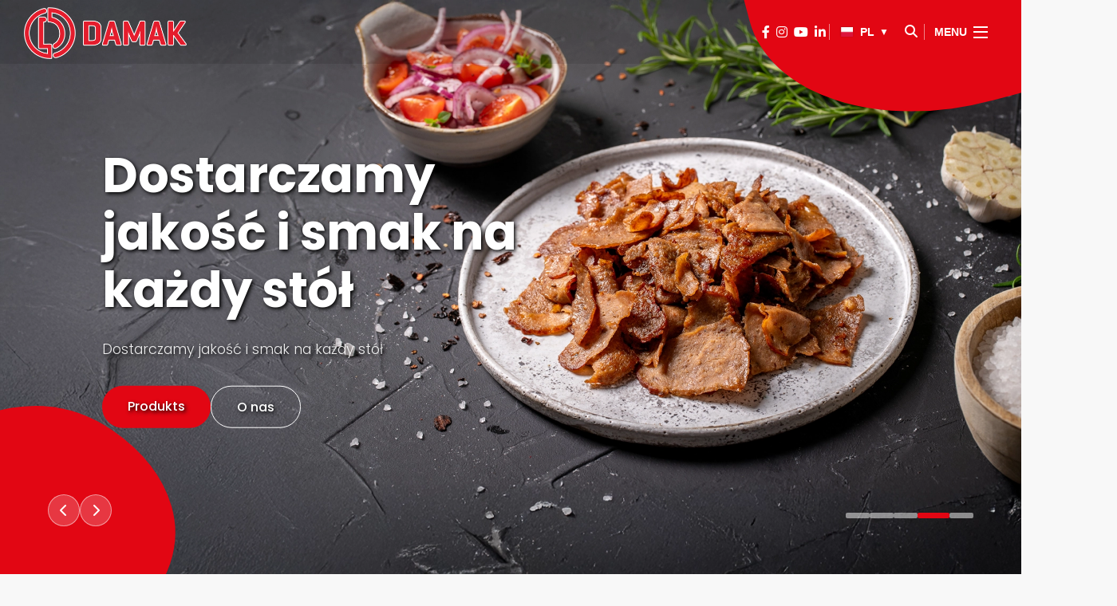

--- FILE ---
content_type: text/html; charset=utf-8
request_url: https://damakfood.pl/
body_size: 12941
content:

<!DOCTYPE html>
<html lang="tr">
<head>
    <meta charset="UTF-8">
    <meta name="viewport" content="width=device-width, initial-scale=1.0">
    
    <title>DAMAK - Premium Experience</title>
    <link rel="icon" href="images/damak2.webp" type="image/x-icon" />
    <link rel="stylesheet" href="/css/style.css">
    <link rel="stylesheet" href="/css/header.css">
    <link rel="stylesheet" href="/css/menu.css">
    <link rel="stylesheet" href="/css/slider.css">
    <link rel="stylesheet" href="/css/product-slider.css">
    <link rel="stylesheet" href="/css/markalar.css">
    <link rel="stylesheet" href="/css/blog.css">
    <link rel="stylesheet" href="/css/sertifikalar.css">
    <link rel="stylesheet" href="/css/medya.css">
    <link rel="stylesheet" href="/css/did-you-know.css">
    <link rel="stylesheet" href="/css/contact.css">
    <link rel="stylesheet" href="/css/about-us.css">

    <link rel="stylesheet" href="https://cdnjs.cloudflare.com/ajax/libs/font-awesome/6.4.0/css/all.min.css">
    <link href="https://fonts.googleapis.com/css2?family=Poppins:wght@300;400;500;600;700&display=swap" rel="stylesheet">
</head>
<body>
    <!-- Organik Şekiller SVG Tanımları -->
    <svg b-py8a768mq6 width="0" height="0" style="position: absolute; visibility: hidden;">
        <defs b-py8a768mq6>
            <!-- Organik Arka Plan Şekilleri -->
            <path b-py8a768mq6 id="blob-1" d="M412.5,289.5Q432,329,399,359Q366,389,337,415.5Q308,442,258,460.5Q208,479,156,446.5Q104,414,83.5,365Q63,316,68,268Q73,220,99.5,178Q126,136,171,107.5Q216,79,263,82.5Q310,86,350.5,113.5Q391,141,391.5,195.5Q392,250,412.5,289.5Z"></path>
            <path b-py8a768mq6 id="blob-2" d="M423,293.5Q408,337,371.5,360.5Q335,384,297.5,407Q260,430,214.5,425Q169,420,116,402Q63,384,44,335Q25,286,38.5,235.5Q52,185,94.5,156Q137,127,182,96.5Q227,66,275.5,64.5Q324,63,361,94Q398,125,418,172.5Q438,220,430.5,260Q423,300,423,293.5Z"></path>
            <path b-py8a768mq6 id="blob-3" d="M432.5,312Q445,374,386,396Q327,418,278,432.5Q229,447,173,429Q117,411,88.5,365Q60,319,49,256.5Q38,194,86.5,152.5Q135,111,195,91Q255,71,304,94.5Q353,118,377.5,164Q402,210,411,255Q420,300,432.5,312Z"></path>
            
            <!-- Marka Kartları Şekilleri -->
            <path b-py8a768mq6 id="brand-shape-1" d="M294,309.5Q261,369,191,400Q121,431,101,351.5Q81,272,95,201Q109,130,189.5,87.5Q270,45,308.5,124.5Q347,204,294,309.5Z"></path>
            <path b-py8a768mq6 id="brand-shape-2" d="M371,306Q340,362,283,380.5Q226,399,177.5,360.5Q129,322,97,262Q65,202,103,151Q141,100,207.5,82Q274,64,335.5,100.5Q397,137,399.5,193.5Q402,250,371,306Z"></path>
            <path b-py8a768mq6 id="brand-shape-3" d="M393.5,306Q356,362,294,386.5Q232,411,181,372Q130,333,84,265.5Q38,198,91,140.5Q144,83,214,71.5Q284,60,341.5,100Q399,140,415,195Q431,250,393.5,306Z"></path>
        </defs>
    </svg>

    <!-- HEADER BÖLÜMÜ -->
   
    <!-- Header Bölümü -->
    <header b-py8a768mq6 class="site-header">
        <!-- Logo Sol Tarafta -->
        <div b-py8a768mq6 class="logo-container">
            <a b-py8a768mq6 href="/">
                <img src="/images/damak-logo.png" alt="DAMAK" class="logo">
            </a>
        </div>

        <!-- Kırmızı Arka Plan - Ovalimsi şekil -->
        <div b-py8a768mq6 class="header-bg"></div>

        <!-- Sağ Taraf - Sosyal Medya ve Diğer Butonlar -->
        <div b-py8a768mq6 class="header-right">
            <!-- Sosyal Medya İkonları -->
            <div b-py8a768mq6 class="social-icons">
                <a b-py8a768mq6 href="https://www.facebook.com/damakfood" target="_blank"><i b-py8a768mq6 class="fab fa-facebook-f"></i></a>
                <a b-py8a768mq6 href="https://www.instagram.com/damakfood" target="_blank"><i b-py8a768mq6 class="fab fa-instagram"></i></a>
                <a b-py8a768mq6 href="https://www.youtube.com/channel/UCF3Xm-nH1XNp82xu4alsRvg/featured" target="_blank"><i b-py8a768mq6 class="fab fa-youtube"></i></a>
                <a b-py8a768mq6 href="https://www.linkedin.com/company/damakfood" target="_blank"><i b-py8a768mq6 class="fab fa-linkedin-in"></i></a>
            </div>

            <!-- Dikey Ayraç -->
            <div b-py8a768mq6 class="divider"></div>

            <!-- Dil Seçici -->
            <div b-py8a768mq6 class="lang-selector">
                <style>
    .lang-dropdown {
        display: none;
    }

        .lang-dropdown.show {
            display: block;
        }
</style>
<form action="/Culture/SetLanguage" method="post" enctype="multipart/formdata">
    <input type="hidden" name="returnUrl" value="/" />
    <div class="lang-selector" id="langSelector">
        <button class="lang-btn" type="button">
            <img src="/images/flags/pl.png" alt="pl.png" class="current-flag">
            <span>PL</span>
            <span class="dropdown-arrow">▼</span>
        </button>
    
        <div class="lang-dropdown">
            <a href="#" class="lang-option" data-lang="tr-TR">
                <img src="/images/flags/tr.png" alt="Türkçe" class="flag">
                <span>Türkçe</span>
                <span class="lang-code">TR</span>
            </a>
        
            <a href="#" class="lang-option" data-lang="en-US">
                <img src="/images/flags/en.png" alt="English" class="flag">
                <span>English</span>
                <span class="lang-code">EN</span>
            </a>
        
            <a href="#" class="lang-option" data-lang="pl-PL">
                <img src="/images/flags/pl.png" alt="Polski" class="flag">
                <span>Polski</span>
                <span class="lang-code">PL</span>
            </a>
        </div>
    </div>
</form>

<script>
    
        document.addEventListener('DOMContentLoaded', function() {
      const form = document.querySelector('form[action="/Culture/SetLanguage"]');
        const langSelector = document.getElementById('langSelector');
        const langBtn      = langSelector.querySelector('.lang-btn');
        const langDropdown = langSelector.querySelector('.lang-dropdown');
        
        // Eğer yoksa form'a culture input'u ekle
        let cultureInput = form.querySelector('input[name="culture"]');
        if (!cultureInput) {
            cultureInput = document.createElement('input');
        cultureInput.type = 'hidden';
        cultureInput.name = 'culture';
        form.appendChild(cultureInput);
      }

        // Dropdown'u aç/kapa
        langBtn.addEventListener('click', function(e) {
            e.stopPropagation();
        langDropdown.classList.toggle('show');
      });

        // Sayfanın herhangi yerine tıklayınca dropdown'u kapat
        document.addEventListener('click', function() {
            langDropdown.classList.remove('show');
      });

        // Her dil seçeneği için tıklama işlemi
        langDropdown.querySelectorAll('.lang-option').forEach(function(option) {
            option.addEventListener('click', function (e) {
                e.preventDefault();
                e.stopPropagation();

                const selectedLang = this.getAttribute('data-lang');

                // 1) hidden input'u güncelle
                cultureInput.value = selectedLang;

                // 2) butondaki bayrak görselini ve kodu güncelle
                const newImgSrc = this.querySelector('img').getAttribute('src');
                const newImgAlt = this.querySelector('img').getAttribute('alt');
                const newCode = this.querySelector('.lang-code').textContent;

                

                const currentFlag = langBtn.querySelector('.current-flag');
                currentFlag.src = newImgSrc;
                currentFlag.alt = newImgAlt;
                langBtn.querySelector('span').textContent = newCode;

                 langDropdown.querySelectorAll('.lang-option').forEach(opt =>
        opt.classList.remove('current')
      );
      option.classList.add('current');

                // 4) formu gönder
                form.submit();
            });
      });
     
    });
</script>

               
            </div>

            <!-- Arama Butonu -->
            <button b-py8a768mq6 class="search-btn">
                <i b-py8a768mq6 class="fas fa-search"></i>
            </button>

            <!-- Dikey Ayraç -->
            <div b-py8a768mq6 class="divider"></div>

            <!-- Menü Butonu -->
            <button b-py8a768mq6 class="menu-btn">
                <span b-py8a768mq6>MENU</span>
                <div b-py8a768mq6 class="hamburger">
                    <span b-py8a768mq6></span>
                    <span b-py8a768mq6></span>
                    <span b-py8a768mq6></span>
                </div>
            </button>
        </div>
    </header>

    <!-- Menü Overlay -->
    <div b-py8a768mq6 class="menu-overlay">
        <div b-py8a768mq6 class="menu-container">
            <div b-py8a768mq6 class="menu-header">
                <h2 b-py8a768mq6></h2>
                <button b-py8a768mq6 class="close-menu">
                    <i b-py8a768mq6 class="fas fa-times"></i>
                </button>
            </div>

            <div b-py8a768mq6 class="menu-content">
                <!-- Menü Kategorileri -->
                <div b-py8a768mq6 class="menu-categories">
                    <!-- Damak Hakkında Kategorisi -->
                    <div b-py8a768mq6 class="menu-category">
                        <h3 b-py8a768mq6>O DAMAK</h3>
                        <ul b-py8a768mq6>
                            <li b-py8a768mq6><a href="/about#ourstory">Nasza historia</a></li>
                            <li b-py8a768mq6><a href="/about#OurValues">Nasze Warto&#x15B;ci</a></li>
                            <li b-py8a768mq6><a href="/about#OurSuccessFigures">Nasze Sukcesy</a></li>
                            <li b-py8a768mq6><a href="/contact">Kontakt</a></li>
                        </ul>
                    </div>

                    <!-- Ürünler Kategorisi -->
                    <div b-py8a768mq6 class="menu-category">
                        <h3 b-py8a768mq6>PRODUKTY</h3>
                        <ul b-py8a768mq6>
                            <li b-py8a768mq6><a href="/products">Produkty premium</a></li>
                            <li b-py8a768mq6><a href="/products">Kolekcja specjalna</a></li>
                            <li b-py8a768mq6><a href="/products">Nowe produkty</a></li>
                        </ul>
                    </div>

                    <!-- Hizmetler Kategorisi -->
                    <div b-py8a768mq6 class="menu-category">
                        <h3 b-py8a768mq6>US&#x141;UGI</h3>
                        <ul b-py8a768mq6>
                            <li b-py8a768mq6><a href="/services#production">Produkcja</a></li>
                            <li b-py8a768mq6><a href="/services#lojistik">Logistyka</a></li>
                            <li b-py8a768mq6><a href="/services#privateLabel">Marka w&#x142;asna</a></li>
                        </ul>
                    </div>

                    <!-- Kurumsal Kategorisi -->
                    <div b-py8a768mq6 class="menu-category">
                        <h3 b-py8a768mq6>Blog</h3>
                        <ul b-py8a768mq6>
                            <li b-py8a768mq6><a href="/blog">Zr&#xF3;wnowa&#x17C;ony rozw&#xF3;j</a></li>
                            <li b-py8a768mq6><a href="/blog">Odpowiedzialno&#x15B;&#x107; spo&#x142;eczna</a></li>
                            <li b-py8a768mq6><a href="/blog">Aktualno&#x15B;ci</a></li>
                        </ul>
                    </div>
                </div>
            </div>
        </div>
    </div>

    <!-- Arama Overlay -->
    <div b-py8a768mq6 class="search-overlay">
        <div b-py8a768mq6 class="search-container">
            <form>
                <input b-py8a768mq6 type="text" placeholder="Search">
                <button b-py8a768mq6 type="submit"><i b-py8a768mq6 class="fas fa-search"></i></button>
            </form>
            <button b-py8a768mq6 class="close-search">
                <i b-py8a768mq6 class="fas fa-times"></i>
            </button>
        </div>
    </div>

    


<!-- Slider Yapısı - Görseldeki Gibi -->
<div class="header-slider">
    <div class="slider-container">
        
                <div class="slider-item active" data-index="0">
                    <img src="https://damakfood.pl/images/slider5.webp" alt="Za Ka&#x17C;dym Razem Serwujemy Autentyczny Smak">
                    <div class="slider-text">
                        <h2>Od Tradycji do Doskona&#x142;o&#x15B;ci</h2>
                        <p>Za Ka&#x17C;dym Razem Serwujemy Autentyczny Smak</p>
                        <div class="slider-buttons">
                            <a href="/products" class="slider-btn primary-btn">Produkts</a>
                            <a href="/about" class="slider-btn outline-btn">O nas</a>
                        </div>
                    </div>
                </div>
                <div class="slider-item" data-index="1">
                    <img src="https://damakfood.pl/images/slider1.webp" alt="Wyj&#x105;tkowy smak w ka&#x17C;dym k&#x119;sie">
                    <div class="slider-text">
                        <h2>Wyj&#x105;tkowy smak w ka&#x17C;dym k&#x119;sie</h2>
                        <p>Wyj&#x105;tkowy smak w ka&#x17C;dym k&#x119;sie</p>
                        <div class="slider-buttons">
                            <a href="/products" class="slider-btn primary-btn">Produkts</a>
                            <a href="/about" class="slider-btn outline-btn">O nas</a>
                        </div>
                    </div>
                </div>
                <div class="slider-item" data-index="2">
                    <img src="https://damakfood.pl/images/slider2.webp" alt="Niezawodna produkcja, doskona&#x142;y smak">
                    <div class="slider-text">
                        <h2>Niezawodna produkcja, doskona&#x142;y smak</h2>
                        <p>Niezawodna produkcja, doskona&#x142;y smak</p>
                        <div class="slider-buttons">
                            <a href="/products" class="slider-btn primary-btn">Produkts</a>
                            <a href="/about" class="slider-btn outline-btn">O nas</a>
                        </div>
                    </div>
                </div>
                <div class="slider-item" data-index="3">
                    <img src="https://damakfood.pl/images/slider3.webp" alt="Dostarczamy jako&#x15B;&#x107; i smak na ka&#x17C;dy st&#xF3;&#x142;">
                    <div class="slider-text">
                        <h2>Dostarczamy jako&#x15B;&#x107; i smak na ka&#x17C;dy st&#xF3;&#x142;</h2>
                        <p>Dostarczamy jako&#x15B;&#x107; i smak na ka&#x17C;dy st&#xF3;&#x142;</p>
                        <div class="slider-buttons">
                            <a href="/products" class="slider-btn primary-btn">Produkts</a>
                            <a href="/about" class="slider-btn outline-btn">O nas</a>
                        </div>
                    </div>
                </div>
                <div class="slider-item" data-index="4">
                    <img src="https://damakfood.pl/images/slider4.webp" alt="Smaki tworzone z fachowo&#x15B;ci&#x105;, kt&#xF3;rym zawsze mo&#x17C;esz zaufa&#x107;">
                    <div class="slider-text">
                        <h2>Smaki tworzone z fachowo&#x15B;ci&#x105;, kt&#xF3;rym zawsze mo&#x17C;esz zaufa&#x107;</h2>
                        <p>Smaki tworzone z fachowo&#x15B;ci&#x105;, kt&#xF3;rym zawsze mo&#x17C;esz zaufa&#x107;</p>
                        <div class="slider-buttons">
                            <a href="/products" class="slider-btn primary-btn">Produkts</a>
                            <a href="/about" class="slider-btn outline-btn">O nas</a>
                        </div>
                    </div>
                </div>
        <!-- Slider Öğeleri -->
    </div>

    <!-- Sol alt köşedeki kırmızı alan -->
    <div class="slider-controls-bg">
        <svg viewBox="0 0 500 500">
            <path d="M393.5,306Q356,362,294,386.5Q232,411,181,372Q130,333,84,265.5Q38,198,91,140.5Q144,83,214,71.5Q284,60,341.5,100Q399,140,415,195Q431,250,393.5,306Z"></path>
        </svg>
    </div>

    <!-- Slider Kontrolleri -->
    <div class="slider-controls">
        <button class="slider-prev">
            <i class="fas fa-chevron-left"></i>
        </button>
        <button class="slider-next">
            <i class="fas fa-chevron-right"></i>
        </button>
    </div>

    <!-- Sağ taraftaki göstergeler -->
    <div class="slider-indicator">
        
        <div class="slider-dots">
                    <div class="slider-dot active" data-index="0"></div>
                    <div class="slider-dot" data-index="1"></div>
                    <div class="slider-dot" data-index="2"></div>
                    <div class="slider-dot" data-index="3"></div>
                    <div class="slider-dot" data-index="4"></div>
        </div>
    </div>

    <!-- Slider çizgisi -->
    <div class="slider-line"></div>
</div>

<!-- BODY BÖLÜMÜ -->
<section class="featured-brands">
    <div class="section-container">
        <h2>Wyr&#xF3;&#x17C;nione <span>Marki </span></h2>

      
        <div class="brands-container">
            <a href="/products" class="brand-item">
                <svg class="brand-shape" viewBox="0 0 500 500">
                    <path fill="#e20613" d="M339.4,371.2c-59.8,67.3-186.3,19.5-226.7-65.6c-40.4-85.1,2.8-143.2,42.6-178.7c39.8-35.4,134.8-48.4,187.2,13.2
                        C395,201.7,399.3,303.9,339.4,371.2z"></path>
                </svg>
                <!-- Animasyonlu daire SVG'si JavaScript ile eklenecek -->
                <img src="/images/brand3.png" alt="DAMAK">
            </a>
            <a href="https://www.mbmkebab.pl/" target="_blank" class="brand-item">
                <svg class="brand-shape" viewBox="0 0 500 500">
                    <path fill="#e20613" d="M339.4,371.2c-59.8,67.3-186.3,19.5-226.7-65.6c-40.4-85.1,2.8-143.2,42.6-178.7c39.8-35.4,134.8-48.4,187.2,13.2
                        C395,201.7,399.3,303.9,339.4,371.2z"></path>
                </svg>


                <!-- Animasyonlu daire SVG'si JavaScript ile eklenecek -->
                <img src="/images/brand1.png" alt="MBM">
            </a>
            <a href="/products" class="brand-item">
                <svg class="brand-shape" viewBox="0 0 500 500">
                    <path fill="#e20613" d="M339.4,371.2c-59.8,67.3-186.3,19.5-226.7-65.6c-40.4-85.1,2.8-143.2,42.6-178.7c39.8-35.4,134.8-48.4,187.2,13.2
                        C395,201.7,399.3,303.9,339.4,371.2z"></path>
                </svg>
                <!-- Animasyonlu daire SVG'si JavaScript ile eklenecek -->
                <img src="/images/brand2.png" alt="Kebavita">
            </a>
        </div>
    </div>
</section>

<!-- Hakkımızda Bölümü -->
<section class="about-section">
    <div class="section-container">
        <div class="about-content">
            <h2>Nasza <span>Historia</span></h2>
            <p>Nasza firma, kt&#xF3;ra zosta&#x142;a za&#x142;o&#x17C;ona w 2010 roku i specjalizuje si&#x119; w produkcji d&#xF6;ner kebaba i produkt&#xF3;w mi&#x119;snych, kontynuuje swoj&#x105; produkcj&#x119; w trzech r&#xF3;&#x17C;nych punktach w Polsce. Damak, jako jeden z najwi&#x119;kszych producent&#xF3;w d&#xF6;ner kebaba w Europie, dzi&#x119;ki swojemu smakowi, naturalno&#x15B;ci i jako&#x15B;ci produkcji, zwi&#x119;ksza swoj&#x105; warto&#x15B;&#x107; marki z dnia na dzie&#x144;.</p>
            <a href="/about" class="btn primary-btn">Wi&#x119;cej informacji</a>
        </div>
        <div class="about-image">
            <img src="/images/hikayemiz.webp" alt="Hakkımızda">
        </div>
    </div>
</section>

<!-- Ürünlerimiz Bölümü -->
<section class="products-section">
    <div class="section-container">
        <div class="section-header">
            <h2>
                Nasze wyj&#x105;tkowe
                <span>Produkty</span>
            </h2>
            <p>Wyj&#x105;tkowe smaki, kt&#xF3;re oferujemy w jako&#x15B;ci DAMAK.</p>
        </div>

        <div class="product-slider-wrapper">
            <div class="product-slider-container">
                    <div class="overlay-products active" data-product="0">
                        <img src="/images/product1-float2.png" alt="LIDER" class="overlay-product overlay-top-left" />
                        <img src="/images/product1-float1.png" alt="LIDER" class="overlay-product overlay-bottom-left" />
                    </div>
                    <div class="overlay-products" data-product="1">
                        <img src="/images/product1-float2.png" alt="ANATOLIA" class="overlay-product overlay-top-left" />
                        <img src="/images/product1-float1.png" alt="ANATOLIA" class="overlay-product overlay-bottom-left" />
                    </div>
                    <div class="overlay-products" data-product="2">
                        <img src="/images/product1-float2.png" alt="BESTE" class="overlay-product overlay-top-left" />
                        <img src="/images/product1-float1.png" alt="BESTE" class="overlay-product overlay-bottom-left" />
                    </div>
                    <div class="overlay-products" data-product="3">
                        <img src="/images/product1-float2.png" alt="FAVORI" class="overlay-product overlay-top-left" />
                        <img src="/images/product1-float1.png" alt="FAVORI" class="overlay-product overlay-bottom-left" />
                    </div>
                    <div class="overlay-products" data-product="4">
                        <img src="/images/product1-float2.png" alt="BRAVO" class="overlay-product overlay-top-left" />
                        <img src="/images/product1-float1.png" alt="BRAVO" class="overlay-product overlay-bottom-left" />
                    </div>
                    <div class="overlay-products" data-product="5">
                        <img src="/images/product1-float2.png" alt="D&#xF6;ner Kebab z Kurczaka Wst&#x119;pnie Gotowany" class="overlay-product overlay-top-left" />
                        <img src="/images/product1-float1.png" alt="D&#xF6;ner Kebab z Kurczaka Wst&#x119;pnie Gotowany" class="overlay-product overlay-bottom-left" />
                    </div>
                    <div class="overlay-products" data-product="6">
                        <img src="/images/product1-float2.png" alt="Wst&#x119;pnie Gotowany D&#xF6;ner Kebab z Indyczej, Kurczaka i Wo&#x142;owiny" class="overlay-product overlay-top-left" />
                        <img src="/images/product1-float1.png" alt="Wst&#x119;pnie Gotowany D&#xF6;ner Kebab z Indyczej, Kurczaka i Wo&#x142;owiny" class="overlay-product overlay-bottom-left" />
                    </div>
                    <div class="overlay-products" data-product="7">
                        <img src="/images/product1-float2.png" alt="D&#xF6;ner Kebab z Kurczaka Wst&#x119;pnie Gotowany&#xD;&#xA;(Udo Li&#x15B;&#x107;)" class="overlay-product overlay-top-left" />
                        <img src="/images/product1-float1.png" alt="D&#xF6;ner Kebab z Kurczaka Wst&#x119;pnie Gotowany&#xD;&#xA;(Udo Li&#x15B;&#x107;)" class="overlay-product overlay-bottom-left" />
                    </div>
                    <div class="overlay-products" data-product="8">
                        <img src="/images/product1-float2.png" alt="EFE" class="overlay-product overlay-top-left" />
                        <img src="/images/product1-float1.png" alt="EFE" class="overlay-product overlay-bottom-left" />
                    </div>
                    <div class="overlay-products" data-product="9">
                        <img src="/images/product1-float2.png" alt="HARIKA" class="overlay-product overlay-top-left" />
                        <img src="/images/product1-float1.png" alt="HARIKA" class="overlay-product overlay-bottom-left" />
                    </div>
                    <div class="overlay-products" data-product="10">
                        <img src="/images/product1-float2.png" alt="BEREKET " class="overlay-product overlay-top-left" />
                        <img src="/images/product1-float1.png" alt="BEREKET " class="overlay-product overlay-bottom-left" />
                    </div>
                    <div class="overlay-products" data-product="11">
                        <img src="/images/product1-float2.png" alt="Wst&#x119;pnie Gotowany D&#xF6;ner Kebab z Indyka, Kurczaka i Li&#x15B;cia" class="overlay-product overlay-top-left" />
                        <img src="/images/product1-float1.png" alt="Wst&#x119;pnie Gotowany D&#xF6;ner Kebab z Indyka, Kurczaka i Li&#x15B;cia" class="overlay-product overlay-bottom-left" />
                    </div>
                    <div class="overlay-products" data-product="12">
                        <img src="/images/product1-float2.png" alt="Wst&#x119;pnie Gotowany D&#xF6;ner Kebab z Mielonej Wo&#x142;owiny" class="overlay-product overlay-top-left" />
                        <img src="/images/product1-float1.png" alt="Wst&#x119;pnie Gotowany D&#xF6;ner Kebab z Mielonej Wo&#x142;owiny" class="overlay-product overlay-bottom-left" />
                    </div>
                    <div class="overlay-products" data-product="13">
                        <img src="/images/product1-float2.png" alt="Wst&#x119;pnie Gotowany D&#xF6;ner Kebab Mielony&#xD;&#xA;" class="overlay-product overlay-top-left" />
                        <img src="/images/product1-float1.png" alt="Wst&#x119;pnie Gotowany D&#xF6;ner Kebab Mielony&#xD;&#xA;" class="overlay-product overlay-bottom-left" />
                    </div>
                    <div class="overlay-products" data-product="14">
                        <img src="/images/product1-float2.png" alt="Wst&#x119;pnie Gotowany D&#xF6;ner Kebab z Kurczaka (Udo &#x2B; Filet)" class="overlay-product overlay-top-left" />
                        <img src="/images/product1-float1.png" alt="Wst&#x119;pnie Gotowany D&#xF6;ner Kebab z Kurczaka (Udo &#x2B; Filet)" class="overlay-product overlay-bottom-left" />
                    </div>
                    <div class="overlay-products" data-product="15">
                        <img src="/images/product1-float2.png" alt="Gotowany D&#xF6;ner Kebab Iskender (Wo&#x142;owina)" class="overlay-product overlay-top-left" />
                        <img src="/images/product1-float1.png" alt="Gotowany D&#xF6;ner Kebab Iskender (Wo&#x142;owina)" class="overlay-product overlay-bottom-left" />
                    </div>
                    <div class="overlay-products" data-product="16">
                        <img src="/images/product1-float2.png" alt="Wst&#x119;pnie Gotowany D&#xF6;ner Kebab z Kurczaka i Indyka" class="overlay-product overlay-top-left" />
                        <img src="/images/product1-float1.png" alt="Wst&#x119;pnie Gotowany D&#xF6;ner Kebab z Kurczaka i Indyka" class="overlay-product overlay-bottom-left" />
                    </div>
                    <div class="overlay-products" data-product="17">
                        <img src="/images/product1-float2.png" alt="D&#xF6;ner Kebab Iskender" class="overlay-product overlay-top-left" />
                        <img src="/images/product1-float1.png" alt="D&#xF6;ner Kebab Iskender" class="overlay-product overlay-bottom-left" />
                    </div>
                    <div class="overlay-products" data-product="18">
                        <img src="/images/product1-float2.png" alt="CHICKEN TURKEY" class="overlay-product overlay-top-left" />
                        <img src="/images/product1-float1.png" alt="CHICKEN TURKEY" class="overlay-product overlay-bottom-left" />
                    </div>
                    <div class="overlay-products" data-product="19">
                        <img src="/images/product1-float2.png" alt="Pyszny i zdrowy Wst&#x119;pnie Gotowany D&#xF6;ner Kebab Mielony" class="overlay-product overlay-top-left" />
                        <img src="/images/product1-float1.png" alt="Pyszny i zdrowy Wst&#x119;pnie Gotowany D&#xF6;ner Kebab Mielony" class="overlay-product overlay-bottom-left" />
                    </div>
                    <div class="overlay-products" data-product="20">
                        <img src="/images/product1-float2.png" alt="Wst&#x119;pnie Gotowany D&#xF6;ner Kebab z Kurczaka (100% Udo)" class="overlay-product overlay-top-left" />
                        <img src="/images/product1-float1.png" alt="Wst&#x119;pnie Gotowany D&#xF6;ner Kebab z Kurczaka (100% Udo)" class="overlay-product overlay-bottom-left" />
                    </div>
                    <div class="overlay-products" data-product="21">
                        <img src="/images/product1-float2.png" alt="D&#xF6;ner Kebab z Wo&#x142;owiny i Dr&#xF3;b" class="overlay-product overlay-top-left" />
                        <img src="/images/product1-float1.png" alt="D&#xF6;ner Kebab z Wo&#x142;owiny i Dr&#xF3;b" class="overlay-product overlay-bottom-left" />
                    </div>
                    <div class="overlay-products" data-product="22">
                        <img src="/images/product1-float2.png" alt="TURKEY" class="overlay-product overlay-top-left" />
                        <img src="/images/product1-float1.png" alt="TURKEY" class="overlay-product overlay-bottom-left" />
                    </div>
                    <div class="overlay-products" data-product="23">
                        <img src="/images/product1-float2.png" alt="EFE" class="overlay-product overlay-top-left" />
                        <img src="/images/product1-float1.png" alt="EFE" class="overlay-product overlay-bottom-left" />
                    </div>
                    <div class="overlay-products" data-product="24">
                        <img src="/images/product1-float2.png" alt="Bereket" class="overlay-product overlay-top-left" />
                        <img src="/images/product1-float1.png" alt="Bereket" class="overlay-product overlay-bottom-left" />
                    </div>

                <div class="product-slider">
                        <div class="product-slide active" data-index="0">
                            <img src="https://damakfood.pl/images/6cfdfa53-1763-4763-b287-bbcd1852a617.jpg" alt="LIDER" />
                        </div>
                        <div class="product-slide" data-index="1">
                            <img src="https://damakfood.pl/images/hindi2.jpg" alt="ANATOLIA" />
                        </div>
                        <div class="product-slide" data-index="2">
                            <img src="https://damakfood.pl/images/et1.jpg" alt="BESTE" />
                        </div>
                        <div class="product-slide" data-index="3">
                            <img src="https://damakfood.pl/images/et3.jpg" alt="FAVORI" />
                        </div>
                        <div class="product-slide" data-index="4">
                            <img src="https://damakfood.pl/images/et3.jpg" alt="BRAVO" />
                        </div>
                        <div class="product-slide" data-index="5">
                            <img src="https://damakfood.pl/images/tavuk2.jpg" alt="D&#xF6;ner Kebab z Kurczaka Wst&#x119;pnie Gotowany" />
                        </div>
                        <div class="product-slide" data-index="6">
                            <img src="https://damakfood.pl/images/hindi3.jpg" alt="Wst&#x119;pnie Gotowany D&#xF6;ner Kebab z Indyczej, Kurczaka i Wo&#x142;owiny" />
                        </div>
                        <div class="product-slide" data-index="7">
                            <img src="https://damakfood.pl/images/tavuk1_.jpg" alt="D&#xF6;ner Kebab z Kurczaka Wst&#x119;pnie Gotowany&#xD;&#xA;(Udo Li&#x15B;&#x107;)" />
                        </div>
                        <div class="product-slide" data-index="8">
                            <img src="https://damakfood.pl/images/tavuk2.jpg" alt="EFE" />
                        </div>
                        <div class="product-slide" data-index="9">
                            <img src="https://damakfood.pl/images/3d00bf5c-db5d-4031-9d45-95fa3ed5a069.jpg" alt="HARIKA" />
                        </div>
                        <div class="product-slide" data-index="10">
                            <img src="https://damakfood.pl/images/b21c8772-9647-452e-8546-90eb1512a819.jpg" alt="BEREKET " />
                        </div>
                        <div class="product-slide" data-index="11">
                            <img src="https://damakfood.pl/images/71c9b0ed-7531-4900-a855-1bd9f16e9727.jpeg" alt="Wst&#x119;pnie Gotowany D&#xF6;ner Kebab z Indyka, Kurczaka i Li&#x15B;cia" />
                        </div>
                        <div class="product-slide" data-index="12">
                            <img src="https://damakfood.pl/images/et2.jpg" alt="Wst&#x119;pnie Gotowany D&#xF6;ner Kebab z Mielonej Wo&#x142;owiny" />
                        </div>
                        <div class="product-slide" data-index="13">
                            <img src="https://damakfood.pl/images/et5.jpg" alt="Wst&#x119;pnie Gotowany D&#xF6;ner Kebab Mielony&#xD;&#xA;" />
                        </div>
                        <div class="product-slide" data-index="14">
                            <img src="https://damakfood.pl/images/tavuk3.jpg" alt="Wst&#x119;pnie Gotowany D&#xF6;ner Kebab z Kurczaka (Udo &#x2B; Filet)" />
                        </div>
                        <div class="product-slide" data-index="15">
                            <img src="https://damakfood.pl/images/et3.jpg" alt="Gotowany D&#xF6;ner Kebab Iskender (Wo&#x142;owina)" />
                        </div>
                        <div class="product-slide" data-index="16">
                            <img src="https://damakfood.pl/images/hindi3.jpg" alt="Wst&#x119;pnie Gotowany D&#xF6;ner Kebab z Kurczaka i Indyka" />
                        </div>
                        <div class="product-slide" data-index="17">
                            <img src="https://damakfood.pl/images/et3.jpg" alt="D&#xF6;ner Kebab Iskender" />
                        </div>
                        <div class="product-slide" data-index="18">
                            <img src="https://damakfood.pl/images/2c57fc4c-15d4-433d-83b3-d256d25229ed.jpg" alt="CHICKEN TURKEY" />
                        </div>
                        <div class="product-slide" data-index="19">
                            <img src="https://damakfood.pl/images/5ba357d0-88ea-4d9c-afd7-8fe08e45c7b9.jpg" alt="Pyszny i zdrowy Wst&#x119;pnie Gotowany D&#xF6;ner Kebab Mielony" />
                        </div>
                        <div class="product-slide" data-index="20">
                            <img src="https://damakfood.pl/images/155e57cb-abce-4ef9-a545-1e56fc0d54fe.jpg" alt="Wst&#x119;pnie Gotowany D&#xF6;ner Kebab z Kurczaka (100% Udo)" />
                        </div>
                        <div class="product-slide" data-index="21">
                            <img src="https://damakfood.pl/images/ad492f56-2b0e-4c59-bab0-daea53a54155.jpeg" alt="D&#xF6;ner Kebab z Wo&#x142;owiny i Dr&#xF3;b" />
                        </div>
                        <div class="product-slide" data-index="22">
                            <img src="https://damakfood.pl/images/78131884-4992-4547-99af-e3305428a5a1.jpg" alt="TURKEY" />
                        </div>
                        <div class="product-slide" data-index="23">
                            <img src="https://damakfood.pl/images/eb7e0bc0-3ca2-4caf-8edf-6c1ba2399935.webp" alt="EFE" />
                        </div>
                        <div class="product-slide" data-index="24">
                            <img src="https://damakfood.pl/images/045e4501-4317-490e-a856-9199a24e47d1.webp" alt="Bereket" />
                        </div>

                    <div class="product-slider-controls">
                        <button class="product-prev"><i class="fas fa-chevron-left"></i></button>
                        <button class="product-next"><i class="fas fa-chevron-right"></i></button>
                    </div>
                </div>

                <div class="product-info-container">
                        <div class="product-info active" data-index="0">
                            <div class="product-info-content">
                                <div class="product-brand">Damak</div>
                                <h3>LIDER</h3>
                                <p>Musisz odkry&#x107; nasz d&#xF6;ner kebab, kt&#xF3;ry przygotowali&#x15B;my z najsmaczniejszych kurczak&#xF3;w i specjalnych przypraw...</p>
                                <a href="/products" class="product-link">
                                    Wi&#x119;cej informacji <i class="fas fa-arrow-right"></i>
                                </a>
                            </div>
                        </div>
                        <div class="product-info" data-index="1">
                            <div class="product-info-content">
                                <div class="product-brand">Damak</div>
                                <h3>ANATOLIA</h3>
                                <p>Wykonany z mielonej wo&#x142;owiny i indyka, marynowanych w specjalnych przyprawach i sosach...&#xD;&#xA;</p>
                                <a href="/products" class="product-link">
                                    Wi&#x119;cej informacji <i class="fas fa-arrow-right"></i>
                                </a>
                            </div>
                        </div>
                        <div class="product-info" data-index="2">
                            <div class="product-info-content">
                                <div class="product-brand">Damak</div>
                                <h3>BESTE</h3>
                                <p>Wykonany z mi&#x119;sa wo&#x142;owego i jagni&#x119;cego, marynowanych w specjalnych przyprawach i sosach...&#xD;&#xA;</p>
                                <a href="/products" class="product-link">
                                    Wi&#x119;cej informacji <i class="fas fa-arrow-right"></i>
                                </a>
                            </div>
                        </div>
                        <div class="product-info" data-index="3">
                            <div class="product-info-content">
                                <div class="product-brand">Damak</div>
                                <h3>FAVORI</h3>
                                <p>Przygotowane z wo&#x142;owiny, kurczaka i indyka marynowanych w specjalnych przyprawach i sosach.&#xD;&#xA;</p>
                                <a href="/products" class="product-link">
                                    Wi&#x119;cej informacji <i class="fas fa-arrow-right"></i>
                                </a>
                            </div>
                        </div>
                        <div class="product-info" data-index="4">
                            <div class="product-info-content">
                                <div class="product-brand">Damak</div>
                                <h3>BRAVO</h3>
                                <p>Wykonany z mielonej wo&#x142;owiny i indyka, marynowanych w specjalnych przyprawach i sosach...&#xD;&#xA;</p>
                                <a href="/products" class="product-link">
                                    Wi&#x119;cej informacji <i class="fas fa-arrow-right"></i>
                                </a>
                            </div>
                        </div>
                        <div class="product-info" data-index="5">
                            <div class="product-info-content">
                                <div class="product-brand">Damak</div>
                                <h3>D&#xF6;ner Kebab z Kurczaka Wst&#x119;pnie Gotowany</h3>
                                <p>Wykonany z mielonej wo&#x142;owiny i indyka, marynowanych w specjalnych przyprawach i sosach...&#xD;&#xA;</p>
                                <a href="/products" class="product-link">
                                    Wi&#x119;cej informacji <i class="fas fa-arrow-right"></i>
                                </a>
                            </div>
                        </div>
                        <div class="product-info" data-index="6">
                            <div class="product-info-content">
                                <div class="product-brand">Damak</div>
                                <h3>Wst&#x119;pnie Gotowany D&#xF6;ner Kebab z Indyczej, Kurczaka i Wo&#x142;owiny</h3>
                                <p>Pyszny i zdrowy D&#xF6;ner Kebab Iskender z Wo&#x142;owiny i Indyka...</p>
                                <a href="/products" class="product-link">
                                    Wi&#x119;cej informacji <i class="fas fa-arrow-right"></i>
                                </a>
                            </div>
                        </div>
                        <div class="product-info" data-index="7">
                            <div class="product-info-content">
                                <div class="product-brand">Damak</div>
                                <h3>D&#xF6;ner Kebab z Kurczaka Wst&#x119;pnie Gotowany&#xD;&#xA;(Udo Li&#x15B;&#x107;)</h3>
                                <p>Dobre wie&#x15B;ci dla mi&#x142;o&#x15B;nik&#xF3;w d&#xF6;nera! Pyszny i zdrowy D&#xF6;ner Kebab z Udka Kurczaka...&#xD;&#xA;</p>
                                <a href="/products" class="product-link">
                                    Wi&#x119;cej informacji <i class="fas fa-arrow-right"></i>
                                </a>
                            </div>
                        </div>
                        <div class="product-info" data-index="8">
                            <div class="product-info-content">
                                <div class="product-brand">Damak</div>
                                <h3>EFE</h3>
                                <p>Nie musisz si&#x119; martwi&#x107;, gdzie zje&#x15B;&#x107; pysznego d&#xF6;nera z kurczaka!</p>
                                <a href="/products" class="product-link">
                                    Wi&#x119;cej informacji <i class="fas fa-arrow-right"></i>
                                </a>
                            </div>
                        </div>
                        <div class="product-info" data-index="9">
                            <div class="product-info-content">
                                <div class="product-brand">Damak</div>
                                <h3>HARIKA</h3>
                                <p>Wykonany z mielonej wo&#x142;owiny, indyka i kurczaka, marynowanych w specjalnych przyprawach i sosach...</p>
                                <a href="/products" class="product-link">
                                    Wi&#x119;cej informacji <i class="fas fa-arrow-right"></i>
                                </a>
                            </div>
                        </div>
                        <div class="product-info" data-index="10">
                            <div class="product-info-content">
                                <div class="product-brand">Damak</div>
                                <h3>BEREKET </h3>
                                <p>D&#xF6;ner Kebab z Udka Kurczaka produkowany w warunkach higienicznych przez Damak.</p>
                                <a href="/products" class="product-link">
                                    Wi&#x119;cej informacji <i class="fas fa-arrow-right"></i>
                                </a>
                            </div>
                        </div>
                        <div class="product-info" data-index="11">
                            <div class="product-info-content">
                                <div class="product-brand">Damak</div>
                                <h3>Wst&#x119;pnie Gotowany D&#xF6;ner Kebab z Indyka, Kurczaka i Li&#x15B;cia</h3>
                                <p>Wyprodukowany z udek kurczaka i indyka, marynowanych w specjalnych przyprawach i sosach...</p>
                                <a href="/products" class="product-link">
                                    Wi&#x119;cej informacji <i class="fas fa-arrow-right"></i>
                                </a>
                            </div>
                        </div>
                        <div class="product-info" data-index="12">
                            <div class="product-info-content">
                                <div class="product-brand">Damak</div>
                                <h3>Wst&#x119;pnie Gotowany D&#xF6;ner Kebab z Mielonej Wo&#x142;owiny</h3>
                                <p>&#x15A;wietny, pyszny i zdrowy D&#xF6;ner Kebab z Wo&#x142;owiny...</p>
                                <a href="/products" class="product-link">
                                    Wi&#x119;cej informacji <i class="fas fa-arrow-right"></i>
                                </a>
                            </div>
                        </div>
                        <div class="product-info" data-index="13">
                            <div class="product-info-content">
                                <div class="product-brand">Damak</div>
                                <h3>Wst&#x119;pnie Gotowany D&#xF6;ner Kebab Mielony&#xD;&#xA;</h3>
                                <p>Pyszny i zdrowy Wst&#x119;pnie Gotowany D&#xF6;ner Kebab Mielony...&#xD;&#xA;</p>
                                <a href="/products" class="product-link">
                                    Wi&#x119;cej informacji <i class="fas fa-arrow-right"></i>
                                </a>
                            </div>
                        </div>
                        <div class="product-info" data-index="14">
                            <div class="product-info-content">
                                <div class="product-brand">Kebavita</div>
                                <h3>Wst&#x119;pnie Gotowany D&#xF6;ner Kebab z Kurczaka (Udo &#x2B; Filet)</h3>
                                <p>Nie musisz si&#x119; ju&#x17C; martwi&#x107;, gdzie zje&#x15B;&#x107; pysznego D&#xF6;ner Kebaba z Kurczaka!</p>
                                <a href="/products" class="product-link">
                                    Wi&#x119;cej informacji <i class="fas fa-arrow-right"></i>
                                </a>
                            </div>
                        </div>
                        <div class="product-info" data-index="15">
                            <div class="product-info-content">
                                <div class="product-brand">Kebavita</div>
                                <h3>Gotowany D&#xF6;ner Kebab Iskender (Wo&#x142;owina)</h3>
                                <p>D&#xF6;ner Kebab z kurczaka, produkowany w higienicznych warunkach przez Damak...</p>
                                <a href="/products" class="product-link">
                                    Wi&#x119;cej informacji <i class="fas fa-arrow-right"></i>
                                </a>
                            </div>
                        </div>
                        <div class="product-info" data-index="16">
                            <div class="product-info-content">
                                <div class="product-brand">Kebavita</div>
                                <h3>Wst&#x119;pnie Gotowany D&#xF6;ner Kebab z Kurczaka i Indyka</h3>
                                <p>D&#xF6;ner Kebab z Kurczaka i Indyka Damak jest produkowany z udek kurczaka i indyka...</p>
                                <a href="/products" class="product-link">
                                    Wi&#x119;cej informacji <i class="fas fa-arrow-right"></i>
                                </a>
                            </div>
                        </div>
                        <div class="product-info" data-index="17">
                            <div class="product-info-content">
                                <div class="product-brand">Kebavita</div>
                                <h3>D&#xF6;ner Kebab Iskender</h3>
                                <p>Jest przygotowany z wo&#x142;owiny i kurczaka, podany z specjalnymi sosami.</p>
                                <a href="/products" class="product-link">
                                    Wi&#x119;cej informacji <i class="fas fa-arrow-right"></i>
                                </a>
                            </div>
                        </div>
                        <div class="product-info" data-index="18">
                            <div class="product-info-content">
                                <div class="product-brand">Damak</div>
                                <h3>CHICKEN TURKEY</h3>
                                <p>Wyprodukowany z udek kurczaka i indyka, marynowanych w specjalnych przyprawach i sosach...</p>
                                <a href="/products" class="product-link">
                                    Wi&#x119;cej informacji <i class="fas fa-arrow-right"></i>
                                </a>
                            </div>
                        </div>
                        <div class="product-info" data-index="19">
                            <div class="product-info-content">
                                <div class="product-brand">Damak</div>
                                <h3>Pyszny i zdrowy Wst&#x119;pnie Gotowany D&#xF6;ner Kebab Mielony</h3>
                                <p>D&#xF6;ner Kebab z Wo&#x142;owiny i Indyka Damak jest produkowany z udek wo&#x142;owych i indyczych...</p>
                                <a href="/products" class="product-link">
                                    Wi&#x119;cej informacji <i class="fas fa-arrow-right"></i>
                                </a>
                            </div>
                        </div>
                        <div class="product-info" data-index="20">
                            <div class="product-info-content">
                                <div class="product-brand">Kebavita</div>
                                <h3>Wst&#x119;pnie Gotowany D&#xF6;ner Kebab z Kurczaka (100% Udo)</h3>
                                <p>Pyszny i zdrowy D&#xF6;ner Kebab z Udka Kurczaka...</p>
                                <a href="/products" class="product-link">
                                    Wi&#x119;cej informacji <i class="fas fa-arrow-right"></i>
                                </a>
                            </div>
                        </div>
                        <div class="product-info" data-index="21">
                            <div class="product-info-content">
                                <div class="product-brand">Kebavita</div>
                                <h3>D&#xF6;ner Kebab z Wo&#x142;owiny i Dr&#xF3;b</h3>
                                <p>Kebab z Kurczaka i Skrzyde&#x142;ek przygotowany w specjalnych sosach...</p>
                                <a href="/products" class="product-link">
                                    Wi&#x119;cej informacji <i class="fas fa-arrow-right"></i>
                                </a>
                            </div>
                        </div>
                        <div class="product-info" data-index="22">
                            <div class="product-info-content">
                                <div class="product-brand">Damak</div>
                                <h3>TURKEY</h3>
                                <p>Mi&#x119;so z indyka marynowane w specjalnych przyprawach i sosach, odpowiednie dla ka&#x17C;dego smaku.</p>
                                <a href="/products" class="product-link">
                                    Wi&#x119;cej informacji <i class="fas fa-arrow-right"></i>
                                </a>
                            </div>
                        </div>
                        <div class="product-info" data-index="23">
                            <div class="product-info-content">
                                <div class="product-brand">Damak Keyfi</div>
                                <h3>EFE</h3>
                                <p>Musicie spr&#xF3;bowa&#x107; naszego kebabu d&#xF6;ner, przygotowanego z najsmaczniejszego kurczaka i wyj&#x105;tkowych przypraw.</p>
                                <a href="/products" class="product-link">
                                    Wi&#x119;cej informacji <i class="fas fa-arrow-right"></i>
                                </a>
                            </div>
                        </div>
                        <div class="product-info" data-index="24">
                            <div class="product-info-content">
                                <div class="product-brand">Damak Keyfi</div>
                                <h3>Bereket</h3>
                                <p>Odkryj prawdziwy smak naszego kurczaka d&#xF6;ner, doprawionego wyj&#x105;tkowymi przyprawami!</p>
                                <a href="/products" class="product-link">
                                    Wi&#x119;cej informacji <i class="fas fa-arrow-right"></i>
                                </a>
                            </div>
                        </div>
                </div>
            </div>

            <div class="product-indicators">
                    <span class="product-indicator active" data-index="0"></span>
                    <span class="product-indicator" data-index="1"></span>
                    <span class="product-indicator" data-index="2"></span>
                    <span class="product-indicator" data-index="3"></span>
                    <span class="product-indicator" data-index="4"></span>
                    <span class="product-indicator" data-index="5"></span>
                    <span class="product-indicator" data-index="6"></span>
                    <span class="product-indicator" data-index="7"></span>
                    <span class="product-indicator" data-index="8"></span>
                    <span class="product-indicator" data-index="9"></span>
                    <span class="product-indicator" data-index="10"></span>
                    <span class="product-indicator" data-index="11"></span>
                    <span class="product-indicator" data-index="12"></span>
                    <span class="product-indicator" data-index="13"></span>
                    <span class="product-indicator" data-index="14"></span>
                    <span class="product-indicator" data-index="15"></span>
                    <span class="product-indicator" data-index="16"></span>
                    <span class="product-indicator" data-index="17"></span>
                    <span class="product-indicator" data-index="18"></span>
                    <span class="product-indicator" data-index="19"></span>
                    <span class="product-indicator" data-index="20"></span>
                    <span class="product-indicator" data-index="21"></span>
                    <span class="product-indicator" data-index="22"></span>
                    <span class="product-indicator" data-index="23"></span>
                    <span class="product-indicator" data-index="24"></span>
            </div>
        </div>
    </div>
</section>

<!-- Blog Bölümü -->
<section class="blog-section">
    <div class="section-container">
        <!-- Blog Başlığı - Sol tarafta -->
        <div class="blog-header">
            <h2>Damak <span>Blog</span></h2>
            <p class="blog-subtitle">Najnowsze wiadomo&#x15B;ci i przepisy ze &#x15B;wiata smak&#xF3;w&#xA;&#xA;</p>
        </div>

        <div class="blog-wrapper">
            <!-- Sol Taraf - Blog Tanıtım -->
            <div class="blog-intro">
                <div class="blog-description">
                    <p>
                        Na blogu Damak znajdziesz tre&#x15B;ci o wszystkich najnowszych innowacjach w kulturze kulinarnej, wyj&#x105;tkowych przepisach, wskaz&#xF3;wkach naszych szef&#xF3;w kuchni oraz trendach w &#x15B;wiecie smak&#xF3;w. Na tej platformie przygotowanej dla mi&#x142;o&#x15B;nik&#xF3;w gotowania czekaj&#x105; na Ciebie kreatywne przepisy z wykorzystaniem naszych produkt&#xF3;w oraz naj&#x15B;wie&#x17C;sze wiadomo&#x15B;ci ze &#x15B;wiata gastronomii.
                    </p>
                    <a href="/blog" class="blog-link">Wszystkie wpisy&#xA;&#xA;<i class="fas fa-arrow-right"></i></a>
                </div>
            </div>

            <!-- Sağ Taraf - Blog Kartları -->
            <div class="blog-cards-container">
                <!-- Blog Kartları (Yan Yana) -->
                <div class="blog-cards">
                    
                        <a href="/blog-detay/6/Dodaj szybko&#x15B;&#x107;, jako&#x15B;&#x107; i smak do swojej kuchni" class="blog-card">
                            <div class="blog-card-image">
                                <img src="https://damakfood.pl/images/hindi3.jpg" alt="Blog 1">
                            </div>
                            <div class="blog-card-content">
                                <div class="blog-category">Przepisy</div>
                                <h3>Dodaj szybko&#x15B;&#x107;, jako&#x15B;&#x107; i smak do swojej kuchni</h3>
                                <p>Stworzone dla Profesjonalist&#xF3;w: Mro&#x17C;ony D&#xF6;ner Damak Food</p>
                                <span class="blog-date"></span>
                            </div>
                        </a>
                        <a href="/blog-detay/1/Trudno znale&#x17A;&#x107; wysokiej jako&#x15B;ci produkty halal w Europie? Ju&#x17C; nie." class="blog-card">
                            <div class="blog-card-image">
                                <img src="https://damakfood.pl/images/hindi3.jpg" alt="Blog 1">
                            </div>
                            <div class="blog-card-content">
                                <div class="blog-category">Przepisy</div>
                                <h3>Trudno znale&#x17A;&#x107; wysokiej jako&#x15B;ci produkty halal w Europie? Ju&#x17C; nie.</h3>
                                <p>Tw&#xF3;j Dostawca &#x17B;ywno&#x15B;ci Halal w Europie: R&#xF3;&#x17C;nica Damak Food</p>
                                <span class="blog-date"></span>
                            </div>
                        </a>

                </div>
            </div>
        </div>
    </div>

    <!-- Sol Alt Köşe SVG Şekili -->
    <div class="blog-bottom-shape">
        <svg viewBox="0 0 500 500">
            <path fill="#e20613" d="M339.4,371.2c-59.8,67.3-186.3,19.5-226.7-65.6c-40.4-85.1,2.8-143.2,42.6-178.7c39.8-35.4,134.8-48.4,187.2,13.2 C395,201.7,399.3,303.9,339.4,371.2z"></path>
        </svg>
        <img src="/images/product1-float1.png" alt="Blog Görsel" class="blog-shape-image">
    </div>

    <!-- Sağ Üst Köşe SVG Şekili -->
    <div class="blog-top-shape">
        <svg viewBox="0 0 500 500">
            <path fill="#e20613" d="M371,306Q340,362,283,380.5Q226,399,177.5,360.5Q129,322,97,262Q65,202,103,151Q141,100,207.5,82Q274,64,335.5,100.5Q397,137,399.5,193.5Q402,250,371,306Z"></path>
        </svg>
        <img src="/images/product2-float1.png" alt="Blog Görsel" class="blog-shape-image">
    </div>
</section>

<!-- Sertifikalarımız Bölümü -->
<section class="damak-certificates-section">
    <div class="damak-cert-container">
        <!-- Slider ve açıklama yan yana -->
        <div class="damak-cert-main-layout">
            <!-- Sol taraf - Sertifika Slider -->
            <div class="damak-cert-slider-area">
                <div class="damak-cert-grid-container" id="damakCertGrid">
                    <div class="damak-cert-single-card" data-index="0">
                        <div class="damak-cert-image-area">
                            <img src="images/certificates/cert1.png" alt="ISO 9001">
                        </div>
                        <div class="damak-cert-content-area">
                            <h3 class="damak-cert-content-title">Bezpiecze&#x144;stwo i jako&#x15B;&#x107; &#x17C;ywno&#x15B;ci IFS</h3>
                            <p class="damak-cert-content-desc">Bezpiecze&#x144;stwo i jako&#x15B;&#x107; &#x17C;ywno&#x15B;ci IFS</p>
                        </div>
                    </div>
                    
                    <div class="damak-cert-single-card" data-index="1">
                        <div class="damak-cert-image-area">
                            <img src="images/certificates/cert2.png" alt="ISO 9001">
                        </div>
                        <div class="damak-cert-content-area">
                            <h3 class="damak-cert-content-title">Europejskie Centrum Certyfikacji Halal</h3>
                            <p class="damak-cert-content-desc">Europejskie Centrum Certyfikacji Halal</p>
                        </div>
                    </div>
                    
                    <div class="damak-cert-single-card" data-index="2">
                        <div class="damak-cert-image-area">
                            <img src="images/certificates/cert3.png" alt="ISO 9001">
                        </div>
                        <div class="damak-cert-content-area">
                            <h3 class="damak-cert-content-title">BRCGS Bezpiecze&#x144;stwo &#x17B;ywno&#x15B;ci</h3>
                            <p class="damak-cert-content-desc">BRCGS Bezpiecze&#x144;stwo &#x17B;ywno&#x15B;ci</p>
                        </div>
                    </div>
                    
                    <div class="damak-cert-single-card" data-index="3">
                        <div class="damak-cert-image-area">
                            <img src="images/certificates/cert4.png" alt="ISO 9001">
                        </div>
                        <div class="damak-cert-content-area">
                            <h3 class="damak-cert-content-title">Bezpiecze&#x144;stwo i jako&#x15B;&#x107; &#x17C;ywno&#x15B;ci IFS -PL</h3>
                            <p class="damak-cert-content-desc">Bezpiecze&#x144;stwo i jako&#x15B;&#x107; &#x17C;ywno&#x15B;ci IFS -PL</p>
                        </div>
                    </div>
                    
                    <div class="damak-cert-single-card" data-index="4">
                        <div class="damak-cert-image-area">
                            <img src="images/certificates/cert5.png" alt="ISO 9001">
                        </div>
                        <div class="damak-cert-content-area">
                            <h3 class="damak-cert-content-title">Jest to certyfikat halal wydany przez Muzu&#x142;ma&#x144;ski Zwi&#x105;zek Religijny w Rzeczypospolitej Polskiej.</h3>
                            <p class="damak-cert-content-desc">Jest to certyfikat halal wydany przez Muzu&#x142;ma&#x144;ski Zwi&#x105;zek Religijny w Rzeczypospolitej Polskiej.</p>
                        </div>
                    </div>
                    
                    <div class="damak-cert-single-card" data-index="5">
                        <div class="damak-cert-image-area">
                            <img src="images/certificates/cert6.png" alt="ISO 9001">
                        </div>
                        <div class="damak-cert-content-area">
                            <h3 class="damak-cert-content-title">Atestacja Halal</h3>
                            <p class="damak-cert-content-desc">Atestacja Halal</p>
                        </div>
                    </div>
                    
                    <div class="damak-cert-single-card" data-index="6">
                        <div class="damak-cert-image-area">
                            <img src="images/certificates/cert7.png" alt="ISO 9001">
                        </div>
                        <div class="damak-cert-content-area">
                            <h3 class="damak-cert-content-title">Bezpiecze&#x144;stwo i jako&#x15B;&#x107; &#x17C;ywno&#x15B;ci IFS -EN</h3>
                            <p class="damak-cert-content-desc">Bezpiecze&#x144;stwo i jako&#x15B;&#x107; &#x17C;ywno&#x15B;ci IFS -EN</p>
                        </div>
                    </div>
                    
                    <div class="damak-cert-single-card" data-index="7">
                        <div class="damak-cert-image-area">
                            <img src="images/certificates/cert8.png" alt="ISO 9001">
                        </div>
                        <div class="damak-cert-content-area">
                            <h3 class="damak-cert-content-title">Global Quality</h3>
                            <p class="damak-cert-content-desc">Global Quality</p>
                        </div>
                    </div>
                    
                    <div class="damak-cert-single-card" data-index="8">
                        <div class="damak-cert-image-area">
                            <img src="images/certificates/cert9.png" alt="ISO 9001">
                        </div>
                        <div class="damak-cert-content-area">
                            <h3 class="damak-cert-content-title">Globalny Standard BRC dla Bezpiecze&#x144;stwa &#x17B;ywno&#x15B;ci</h3>
                            <p class="damak-cert-content-desc">Globalny Standard BRC dla Bezpiecze&#x144;stwa &#x17B;ywno&#x15B;ci</p>
                        </div>
                    </div>
                </div>

                <!-- Slider Kontrolleri -->
                <div class="damak-cert-navigation-area">
                    <div class="damak-cert-button-area">
                        <button class="damak-cert-prev-btn" id="damakCertPrev">
                            <i class="fas fa-chevron-left"></i>
                        </button>
                        <button class="damak-cert-next-btn" id="damakCertNext">
                            <i class="fas fa-chevron-right"></i>
                        </button>
                    </div>
                    
                    <div class="damak-cert-indicators-area" id="damakCertIndicators">
                        <span class="damak-cert-single-indicator damak-cert-active" data-index="0"></span>
                        <span class="damak-cert-single-indicator" data-index="1"></span>
                    </div>
                </div>
            </div>

            <!-- Sağ taraf - Başlık ve Açıklama -->
            <div class="damak-cert-info-area">
                <h2 class="damak-cert-main-title">Nasze certyfikaty</h2>
                <div>
                    <p class="damak-cert-description-text">Jako DAMAK posiadamy mi&#x119;dzynarodowe certyfikaty potwierdzaj&#x105;ce jako&#x15B;&#x107; i bezpiecze&#x144;stwo naszych produkt&#xF3;w. Certyfikaty te &#x15B;wiadcz&#x105; o tym, &#x17C;e nasze procesy produkcyjne s&#x105; realizowane wed&#x142;ug najwy&#x17C;szych standard&#xF3;w, a jako&#x15B;&#x107; naszych wyrob&#xF3;w zosta&#x142;a oficjalnie zatwierdzona.</p>
                    <p class="damak-cert-description-text">Certyfikaty, kt&#xF3;re uzyskali&#x15B;my w zakresie bezpiecze&#x144;stwa &#x17C;ywno&#x15B;ci i zarz&#x105;dzania jako&#x15B;ci&#x105;, pozwalaj&#x105; nam &#x15B;wiadczy&#x107; us&#x142;ugi naszym klientom z pe&#x142;nym zaufaniem.</p>
                </div>
            </div>
        </div>
    </div>
</section>

<!-- Modal HTML -->
<div class="damak-cert-modal" id="damakCertModal">
    <div class="damak-cert-modal-content">
        <button class="damak-cert-modal-close" id="damakCertModalClose">×</button>
        <div class="damak-cert-modal-body" id="damakCertModalBody">
            <!-- Modal içerik JavaScript ile doldurulacak -->
        </div>
    </div>
</div>

<!-- Medyada Biz Bölümü -->
<section class="media-section">
    <div class="section-container">
        <div class="media-wrapper">
            <!-- Sol Taraf - Başlık ve Açıklama -->
            <div class="media-intro">
                <h2 class="media-title">My w mediach <span>Damak TV</span></h2>
                <div class="media-description">
                    <p>Jako Damak docieramy do Was za po&#x15B;rednictwem naszych kana&#x142;&#xF3;w medialnych, aby promowa&#x107; nasze premium smaki i jako&#x15B;&#x107;. Aby pozna&#x107; nasze produkty i pozna&#x107; nasz&#x105; histori&#x119;, &#x15B;led&#x17A;cie nasze profile w mediach spo&#x142;eczno&#x15B;ciowych.&#xA;&#xA;</p>
                    <a href="https://www.youtube.com/channel/UCF3Xm-nH1XNp82xu4alsRvg/featured" class="youtube-btn">
                        <i class="fab fa-youtube"></i> Nasz kana&#x142; YouTube&#xA;&#xA;
                    </a>
                </div>
            </div>

            <!-- Sağ Taraf - Video Slider -->
            <div class="video-slider-container">
                <div class="video-background">
                    <!-- Kırmızı Arka Plan -->
                </div>

                <div class="video-slider">
                    <div class="video-slide active">
                        <div class="video-thumbnail">
                            <video poster="/images/Deluxe.png" preload="none">
                                <source src="/images/Deluxe.mp4" type="video/mp4">
                                Your browser does not support the video tag.
                            </video>
                            <div class="play-button">
                                <i class="fas fa-play"></i>
                            </div>
                        </div>
                    </div>

                    <div class="video-slide">
                        <div class="video-thumbnail">
                            <video poster="/images/Bravo.png" preload="none">
                                <source src="/images/Bravo.mp4" type="video/mp4">

                                Your browser does not support the video tag.
                            </video>
                            <div class="play-button">
                                <i class="fas fa-play"></i>
                            </div>
                        </div>
                    </div>

                    <div class="video-slide">
                        <div class="video-thumbnail">
                            <video poster="/images/Turkuaz.png" preload="none">
                                <source src="/images/Turkuaz.mp4" type="video/mp4">

                                Your browser does not support the video tag.
                            </video>
                            <div class="play-button">
                                <i class="fas fa-play"></i>
                            </div>
                        </div>
                    </div>
                </div>

                <!-- Video Slider Kontrolleri -->
                <div class="video-navigation">
                    <button class="video-prev">
                        <i class="fas fa-chevron-left"></i>
                    </button>
                    <button class="video-next">
                        <i class="fas fa-chevron-right"></i>
                    </button>
                </div>

                <!-- Video Göstergeleri -->
                <div class="video-indicators">
                    <span class="video-indicator active" data-index="0"></span>
                    <span class="video-indicator" data-index="1"></span>
                    <span class="video-indicator" data-index="2"></span>
                </div>
            </div>
        </div>
    </div>
</section>


<!-- Bunları Biliyor Musunuz? Bölümü -->
<section class="facts-showcase">
    <div class="facts-container">
        <div class="facts-header">
            <h2>Te <span>Czy wiesz?</span></h2>
            <p>Cechy, kt&#xF3;re tworz&#x105; r&#xF3;&#x17C;nic&#x119; DAMAK&#xA;</p>
        </div>

        <div class="facts-slider">
            <!-- Kart 1 -->
            <div class="fact-card">
                <div class="fact-image">
                    <img src="/images/biliyormusun01.png" alt="Özel Marka Hizmetleri">
                    <div class="fact-badge">01</div>
                </div>
                <div class="fact-content">
                    <h3>Us&#x142;ugi marek prywatnych</h3>
                    <p>Oferujemy opcje private label, pomagaj&#x105;c firmom tworzy&#x107; w&#x142;asne, unikalne marki dzi&#x119;ki naszym mro&#x17C;onym i pakowanym produktom d&#xF6;ner, przygotowanym zar&#xF3;wno na rynek hurtowy, jak i detaliczny, gwarantuj&#x105;c najwy&#x17C;sze standardy jako&#x15B;ci i autentyczno&#x15B;ci.</p>
                    <div class="fact-icon">
                        <i class="fas fa-tag"></i>
                    </div>
                </div>
            </div>

            <!-- Kart 2 -->
            <div class="fact-card">
                <div class="fact-image">
                    <img src="/images/biliyormusun02.png" alt="Global Lojistik">
                    <div class="fact-badge">02</div>
                </div>
                <div class="fact-content">
                    <h3>Logistyka globalna</h3>
                    <p>Zapewniamy transport produkt&#xF3;w mro&#x17C;onych za pomoc&#x105; naszej floty i partnerskich firm przewozowych, oferuj&#x105;c kontrolowane temperaturowo rozwi&#x105;zania logistyczne do ponad 45 kraj&#xF3;w.</p>
                    <div class="fact-icon">
                        <i class="fas fa-globe-americas"></i>
                    </div>
                </div>
            </div>

            <!-- Kart 3 -->
            <div class="fact-card">
                <div class="fact-image">
                    <img src="/images/biliyormusun03.png" alt="Modern Üretim">
                    <div class="fact-badge">03</div>
                </div>
                <div class="fact-content">
                    <h3>Nowoczesna produkcja</h3>
                    <p>W zgodzie z europejskimi standardami jako&#x15B;ci, w naszym nowym zak&#x142;adzie o dziennej wydajno&#x15B;ci 70 ton produkujemy zar&#xF3;wno produkty wst&#x119;pnie przygotowane (pre-cooked), jak i surowe.</p>
                    <div class="fact-icon">
                        <i class="fas fa-industry"></i>
                    </div>
                </div>
            </div>

            <!-- Kart 4 -->
            <div class="fact-card">
                <div class="fact-image">
                    <img src="/images/biliyormusun04.png" alt="Helal Üretim">
                    <div class="fact-badge">04</div>
                </div>
                <div class="fact-content">
                    <h3>Produkcja halal</h3>
                    <p>W naszych produktach wst&#x119;pnie przygotowanych, przeznaczonych na rynki hurtowe i detaliczne, k&#x142;adziemy du&#x17C;y nacisk na zgodno&#x15B;&#x107; z wytycznymi halal, co czyni nas preferowan&#x105; mark&#x105; w Europie.</p>
                    <div class="fact-icon">
                        <i class="fas fa-certificate"></i>
                    </div>
                </div>
            </div>
        </div>

        <!-- Dots Navigasyon -->
        <div class="facts-dots">
            <span class="fact-dot active" data-index="0"></span>
            <span class="fact-dot" data-index="1"></span>
            <span class="fact-dot" data-index="2"></span>
            <span class="fact-dot" data-index="3"></span>
        </div>

        <!-- Slider Kontrolleri -->
        <div class="facts-controls">
            <button class="facts-prev">
                <i class="fas fa-chevron-left"></i>
            </button>
            <button class="facts-next">
                <i class="fas fa-chevron-right"></i>
            </button>
        </div>
    </div>

    <!-- Arka plan şekilleri -->
    <div class="facts-decoration">
        <svg class="facts-decoration-top" viewBox="0 0 200 200" xmlns="http://www.w3.org/2000/svg">
        </svg>
        <svg class="facts-decoration-bottom" viewBox="0 0 200 200" xmlns="http://www.w3.org/2000/svg">
        </svg>
    </div>
</section>
<script src="/js/brands-animation.js"></script>
<script src="/js/click-animation.js"></script>
<script>
    document.addEventListener("DOMContentLoaded", function() {
        // Tüm slider elemanlarını seçiyoruz
        const overlays      = document.querySelectorAll('.overlay-products');
        const slides        = document.querySelectorAll('.product-slide');
        const infos         = document.querySelectorAll('.product-info');
        const indicators    = document.querySelectorAll('.product-indicator');
        const prevButton    = document.querySelector('.product-prev');
        const nextButton    = document.querySelector('.product-next');
        const slideCount    = slides.length;

        // Başlangıçta aktif slide index'i 0
        let currentIndex = 0;

        // Aktif durumu güncelleyen yardımcı fonksiyon
        function updateSlider(index) {
            // Index mod hesaplaması (sınırları aşınca başa/dönecek)
            if (index < 0) index = slideCount - 1;
            if (index >= slideCount) index = 0;
            currentIndex = index;

            // Tüm elemanlardan "active" sınıfını kaldır
            overlays.forEach(o => o.classList.remove('active'));
            slides.forEach(s => s.classList.remove('active'));
            infos.forEach(i => i.classList.remove('active'));
            indicators.forEach(ind => ind.classList.remove('active'));

            // İlgili index'e "active" sınıfını ekle
            const selector = `[data-index="${currentIndex}"]`;
            const overlay   = document.querySelector(`.overlay-products[data-product="${currentIndex}"]`);
            const slide     = document.querySelector(`.product-slide[data-index="${currentIndex}"]`);
            const info      = document.querySelector(`.product-info[data-index="${currentIndex}"]`);
            const indicator = document.querySelector(`.product-indicator[data-index="${currentIndex}"]`);

            if (overlay)   overlay.classList.add('active');
            if (slide)     slide.classList.add('active');
            if (info)      info.classList.add('active');
            if (indicator) indicator.classList.add('active');
        }

        // Prev/Next butonları için event listener'lar
        if (prevButton) {
            prevButton.addEventListener('click', function(e) {
                e.preventDefault();
                updateSlider(currentIndex - 1);
            });
        }
        if (nextButton) {
            nextButton.addEventListener('click', function(e) {
                e.preventDefault();
                updateSlider(currentIndex + 1);
            });
        }

        // Göstergelere (indicator) tıklanınca ilgili slide'a geçiş
        indicators.forEach(ind => {
            ind.addEventListener('click', function() {
                const idx = parseInt(this.getAttribute('data-index'), 10);
                if (!isNaN(idx)) {
                    updateSlider(idx);
                }
            });
        });

        // İsteğe bağlı: Klavye ok tuşlarıyla slider kontrolü
        document.addEventListener('keydown', function(e) {
            if (e.key === 'ArrowLeft') {
                updateSlider(currentIndex - 1);
            } else if (e.key === 'ArrowRight') {
                updateSlider(currentIndex + 1);
            }
        });

        // Sayfa yüklendiğinde ilk slaytı aktif et
        updateSlider(0);
    });
</script>

    <!-- FOOTER BÖLÜMÜ -->
    <!-- FOOTER BÖLÜMÜ -->
    <footer b-py8a768mq6 class="site-footer">
        <!-- Kırmızı Dalgalı Üst Kısım -->
        <div b-py8a768mq6 class="footer-wave"></div>

        <!-- Baloncuklar Bölümü -->
        <div b-py8a768mq6 class="bubbles">
            <!-- JavaScript ile oluşturulacak baloncuklar buraya eklenecek -->
        </div>

        <!-- Ana Footer İçeriği -->
        <div b-py8a768mq6 class="footer-content">
            <div b-py8a768mq6 class="footer-container">
                <!-- Misyon Metni -->
                <div b-py8a768mq6 class="footer-motto">
                    <h2 b-py8a768mq6>&#x201E;Damak: Delektuj si&#x119; smakiem, piel&#x119;gnuj tradycj&#x119;!&#x201D;</h2>
                </div>

                <!-- Footer Menü Linkleri -->
                <div b-py8a768mq6 class="footer-links">
                    <ul b-py8a768mq6>
                        <li b-py8a768mq6><a href="/blog">Blog</a></li>
                        <li b-py8a768mq6><a href="/about">Nasza historia</a></li>
                        <li b-py8a768mq6><a b-py8a768mq6 href="#">Nasze certyfikaty</a></li>
                        <li b-py8a768mq6><a href="/contact">Kontakt</a></li>
                    </ul>
                </div>

                <!-- Sosyal Medya İkonları -->
                <div b-py8a768mq6 class="footer-social">
                    <a b-py8a768mq6 href="https://www.facebook.com/damakfood" target="_blank"><i b-py8a768mq6 class="fab fa-facebook-f"></i></a>
                    <a b-py8a768mq6 href="https://www.instagram.com/damakfood" target="_blank"><i b-py8a768mq6 class="fab fa-instagram"></i></a>
                    <a b-py8a768mq6 href="https://www.youtube.com/channel/UCF3Xm-nH1XNp82xu4alsRvg/featured" target="_blank"><i b-py8a768mq6 class="fab fa-youtube"></i></a>
                    <a b-py8a768mq6 href="https://www.linkedin.com/company/damakfood" target="_blank"><i b-py8a768mq6 class="fab fa-linkedin-in"></i></a>
                </div>
            </div>
        </div>

        <!-- Footer Alt Kısmı -->
        <div b-py8a768mq6 class="footer-bottom">
            <div b-py8a768mq6 class="footer-container">
                <!-- Logo -->
                <div b-py8a768mq6 class="footer-logo">
                    <img src="/images/white-logo.png" alt="DAMAK">
                    <span b-py8a768mq6>DAMAK</span>
                </div>
               
                <!-- Telif Hakkı -->
                <div b-py8a768mq6 class="footer-copyright">
                    <p b-py8a768mq6>2025 DAMAK WSZELKIE PRAWA ZASTRZE&#x17B;ONE.</p>
                    <p b-py8a768mq6><a b-py8a768mq6 href="https://mesamedia.pl/" target="_blank">Ta strona zosta&#x142;a stworzona przez MESA MEDIA. </a></p>
                </div>

                <!-- Kullanım Şartları -->
                <div b-py8a768mq6 class="footer-terms">
                    <a b-py8a768mq6 href="#">Warunki u&#x17C;ytkowania</a>
                </div>
            </div>
        </div>
    </footer>

    <!-- SVG Filtresi - Baloncuk Efekti İçin -->
    <svg b-py8a768mq6 style="position:fixed; top:100vh">
        <defs b-py8a768mq6>
            <filter b-py8a768mq6 id="blob">
                <feGaussianBlur b-py8a768mq6 in="SourceGraphic" stdDeviation="10" result="blur"></feGaussianBlur>
                <feColorMatrix b-py8a768mq6 in="blur" mode="matrix" values="1 0 0 0 0  0 1 0 0 0  0 0 1 0 0  0 0 0 19 -9" result="blob"></feColorMatrix>
            </filter>
        </defs>
    </svg>

    <!-- JavaScript -->
   
    <script src="/js/language.js"></script>
    <script src="/js/header.js"></script>
    <script src="/js/main.js"></script>
    <script src="/js/fluid-effect.js"></script>
    <script src="/js/slider.js"></script>
    <script src="/js/medya.js"></script>
    <script src="/js/bubbles.js"></script>
    
    <script src="/js/biliyormusun.js"></script>
    <script src="/js/sertifikalar.js"></script>
    <script src="/js/product-slider.js"></script>
    <canvas b-py8a768mq6 id="fluidCanvas"></canvas>
   
    <script>
        (function() {
          const header = document.querySelector('.site-header');
          const headerBg = document.querySelector('.header-bg');
          window.addEventListener('scroll', () => {
            // scrollY 0’dan büyükse gizle, 0 ise göster
            if (window.pageYOffset > 0) {
              header.classList.add('hide');
              headerBg.classList.add('hide');
            } else {
              header.classList.remove('hide');
              headerBg.classList.remove('hide');
            }
          });
        })();
    </script>
    
    
    </body>
</html>

--- FILE ---
content_type: text/css
request_url: https://damakfood.pl/css/style.css
body_size: 2467
content:
/* Genel Stiller */
:root {
    --red: #e20613;
    --white: #ffffff;
    --dark: #333333;
    --light-bg: #f5f7fa;
}

* {
    margin: 0;
    padding: 0;
    box-sizing: border-box;
}

body {
    font-family: 'Poppins', sans-serif;
    line-height: 1.6;
    color: var(--dark);
    background: var(--light-bg);
    overflow-x: hidden;
}

a {
    text-decoration: none;
    color: inherit;
}

ul {
    list-style: none;
}

button {
    background: none;
    border: none;
    cursor: pointer;
}

/* Organik Şekiller ve Ürün Kartları Stilleri */
.organic-section {
    position: relative;
    padding: 100px 0;
    overflow: hidden;
}

.organic-products {
    display: flex;
    justify-content: center;
    flex-wrap: wrap;
    gap: 40px;
    margin: 80px 0;
}

.organic-product-card {
    position: relative;
    width: 250px;
    height: 250px;
    display: flex;
    flex-direction: column;
    justify-content: center;
    align-items: center;
    background-color: var(--white);
    border-radius: 50%;
    overflow: hidden;
    transition: all 0.5s ease;
    text-align: center;
    box-shadow: 0 10px 30px rgba(0, 0, 0, 0.05);
}

.organic-product-card::before {
    content: '';
    position: absolute;
    top: -10%;
    left: -10%;
    width: 120%;
    height: 120%;
    background-color: var(--white);
    border-radius: 40% 60% 70% 30% / 40% 40% 60% 50%;
    z-index: -1;
    transition: all 0.8s ease;
}

.organic-product-card:hover::before {
    transform: rotate(10deg) scale(1.05);
}

.organic-product-card:hover {
    transform: translateY(-10px);
    box-shadow: 0 15px 35px rgba(0, 0, 0, 0.1);
}

.organic-product-card img {
    width: 80%;
    height: auto;
    object-fit: contain;
    transition: all 0.5s ease;
}

.organic-product-card:hover img {
    transform: scale(1.1);
}

.organic-product-card h3 {
    margin-top: 20px;
    font-size: 1.2rem;
    color: var(--dark);
    transition: all 0.3s ease;
}

.organic-product-card:hover h3 {
    color: var(--red);
}

/* Hover efekti - daire çizgi */
.organic-product-card::after {
    content: '';
    position: absolute;
    top: -5px;
    left: -5px;
    right: -5px;
    bottom: -5px;
    border: 2px dashed var(--red);
    border-radius: 50%;
    opacity: 0;
    transform: scale(0.9);
    transition: all 0.5s ease;
}

.organic-product-card:hover::after {
    opacity: 1;
    transform: scale(1);
}

#fluidCanvas {
    position: fixed;
    top: 0;
    left: 0;
    width: 100%;
    height: 100%;
    z-index: -1;  /* Sadece bu satırı değiştirin */
}

/* Animasyonlar ve Kaydırma Efektleri */
@keyframes floatAnimation {
    0% { transform: translate(0, 0) rotate(0deg); }
    25% { transform: translate(10px, 15px) rotate(2deg); }
    50% { transform: translate(-5px, 10px) rotate(-1deg); }
    75% { transform: translate(-15px, -5px) rotate(1deg); }
    100% { transform: translate(5px, -10px) rotate(-2deg); }
}

.fade-in {
    opacity: 1 !important;
    transform: translateY(0) !important;
}

/* ===== BODY BÖLÜMÜ STİLLERİ ===== */

/* Ana Bölüm Stilleri */
.section-container {
    max-width: 1200px;
    margin: 0 auto;
    padding: 80px 30px;
}

.section-header {
    text-align: center;
    margin-bottom: 60px;
}

.section-header h2 {
    font-size: 3rem;
    margin-bottom: 15px;
    color: var(--dark);
}

.section-header h2 span {
    color: var(--red);
}

.section-header p {
    font-size: 1.2rem;
    color: #666;
    max-width: 600px;
    margin: 0 auto;
}

/* Ürünler Bölümü */
.products-section {
    padding: 80px 0;
    background-color: var(--light-bg);
    position: relative;
    overflow: hidden;
}

.products-grid {
    display: grid;
    grid-template-columns: repeat(auto-fit, minmax(300px, 1fr));
    gap: 40px;
}

.product-card {
    background-color: var(--white);
    border-radius: 15px;
    overflow: hidden;
    box-shadow: 0 10px 30px rgba(0, 0, 0, 0.05);
    transition: all 0.3s ease;
}

.product-card:hover {
    transform: translateY(-10px);
    box-shadow: 0 15px 40px rgba(0, 0, 0, 0.1);
}

.product-image {
    height: 250px;
    overflow: hidden;
}

.product-image img {
    width: 100%;
    height: 100%;
    object-fit: cover;
    transition: all 0.5s ease;
}

.product-card:hover .product-image img {
    transform: scale(1.1);
}

.product-info {
    padding: 25px;
}

.product-info h3 {
    font-size: 1.5rem;
    margin-bottom: 10px;
    color: var(--dark);
}

.product-info p {
    font-size: 1rem;
    color: #666;
    margin-bottom: 20px;
}

.product-link {
    display: inline-flex;
    align-items: center;
    color: var(--red);
    font-weight: 600;
    transition: all 0.3s ease;
}

.product-link i {
    margin-left: 8px;
    transition: transform 0.3s ease;
}

.product-link:hover {
    color: #e20613;
}

.product-link:hover i {
    transform: translateX(5px);
}

/* Özel ürünlerimiz */
.about-section .section-container {
    display: flex;
    align-items: center;
    gap: 60px;
    margin-top: 100px;
}

.about-content {
    flex: 1;
}

.about-content h2 {
    font-size: 3rem;
    margin-bottom: 25px;
    color: var(--dark);
}

.about-content h2 span {
    color: var(--red);
}

.about-content p {
    font-size: 1.1rem;
    color: #666;
    margin-bottom: 20px;
    line-height: 1.7;
}

.about-image {
    flex: 1;
}

.about-image img {
    width: 100%;
    border-radius: 15px;
    box-shadow: 0 15px 40px rgba(0, 0, 0, 0.1);
}

/* Hizmetler Bölümü */
.services-section {
    background-color: var(--light-bg);
}

.services-grid {
    display: grid;
    grid-template-columns: repeat(auto-fit, minmax(250px, 1fr));
    gap: 30px;
}

.service-card {
    background-color: var(--white);
    padding: 40px 30px;
    border-radius: 15px;
    text-align: center;
    box-shadow: 0 10px 30px rgba(0, 0, 0, 0.05);
    transition: all 0.3s ease;
}

.service-card:hover {
    transform: translateY(-10px);
    box-shadow: 0 15px 40px rgba(0, 0, 0, 0.1);
}

.service-icon {
    width: 80px;
    height: 80px;
    margin: 0 auto 25px;
    display: flex;
    align-items: center;
    justify-content: center;
    background-color: rgba(0, 159, 227, 0.1);
    border-radius: 50%;
}

.service-icon i {
    font-size: 2rem;
    color: var(--red);
}

.service-card h3 {
    font-size: 1.5rem;
    margin-bottom: 15px;
    color: var(--dark);
}

.service-card p {
    font-size: 1rem;
    color: #666;
}



/* ===== FOOTER BÖLÜMÜ STİLLERİ ===== */

/* Footer Ana Stiller */
.site-footer {
    position: relative;
    background-color: var(--red);
    color: var(--white);
    padding: 0;
    margin-top: 80px;
}

/* Footer Dalga Efekti */
.footer-wave {
    position: absolute;
    top: -80px;
    left: 0;
    width: 100%;
    height: 80px;
    background-color: var(--red);
    border-radius: 50% 50% 0 0 / 100% 100% 0 0;
}

/* Baloncuklar için CSS */
.bubbles {
    position: absolute;
    top: -20px;
    left: 0;
    right: 0;
    height: 1rem;
    background: var(--red);
    filter: url("#blob");
    z-index: 1;
}

.bubble {
    position: absolute;
    left: var(--position, 50%);
    background: var(--red);
    border-radius: 100%;
    animation: bubble-size var(--time, 4s) ease-in infinite var(--delay, 0s),
               bubble-move var(--time, 4s) ease-in infinite var(--delay, 0s);
    transform: translate(-50%, 100%);
}

@keyframes bubble-size {
    0%, 75% {
        width: var(--size, 4rem);
        height: var(--size, 4rem);
    }
    100% {
        width: 0rem;
        height: 0rem;
    }
}

@keyframes bubble-move {
    0% {
        bottom: -4rem;
    }
    100% {
        bottom: var(--distance, 10rem);
    }
}

/* Footer İçerik */
.footer-content {
    padding: 60px 0;
    position: relative;
    z-index: 2;
}

.footer-container {
    max-width: 1200px;
    margin: 0 auto;
    padding: 0 30px;
    display: flex;
    justify-content: space-between;
    align-items: center;
    flex-wrap: wrap;
}

/* Motto Metni */
.footer-motto {
    width: 100%;
    margin-bottom: 50px;
    text-align: center;
}

.footer-motto h2 {
    font-size: 2rem;
    font-weight: 500;
}


/* Footer Menü Linkleri */
.footer-links ul {
    display: flex;
    gap: 25px;
    flex-wrap: wrap;
    justify-content: center;
    padding: 0;
    margin: 0;
    list-style: none;
}

.footer-links a {
    color: var(--white);
    font-size: 0.9rem;
    font-weight: 600;
    transition: opacity 0.3s ease;
    text-decoration: none;
}

.footer-links a:hover {
    opacity: 0.8;
}

/* Footer Sosyal Medya */
.footer-social {
    display: flex;
    gap: 20px;
    margin-top: 30px;
}

.footer-social a {
    color: var(--white);
    font-size: 1.2rem;
    transition: all 0.3s ease;
    text-decoration: none;
}

.footer-social a:hover {
    opacity: 0.8;
    transform: translateY(-3px);
}

/* Footer Alt Kısım */
.footer-bottom {
    padding: 20px 0;
    border-top: 1px solid rgba(255, 255, 255, 0.2);
    position: relative;
    z-index: 2;
}

.footer-bottom .footer-container {
    display: flex;
    justify-content: space-between;
    align-items: center;
}

/* Footer Logo */
.footer-logo {
    display: flex;
    align-items: center;
}

.footer-logo img {
    height: 40px;
    margin-right: 10px;
}

.footer-logo span {
    font-size: 1.2rem;
    font-weight: 700;
    letter-spacing: 1px;
}

/* Footer Telif Hakkı */
.footer-copyright p {
    font-size: 0.8rem;
    margin: 0;
}

/* Footer Kullanım Şartları */
.footer-terms a {
    color: var(--white);
    font-size: 0.8rem;
    transition: opacity 0.3s ease;
    text-decoration: none;
}

.footer-terms a:hover {
    opacity: 0.8;
}

/* Responsive Tasarım */
@media (max-width: 992px) {
    .about-section .section-container {
        flex-direction: column;
    }
    
    .footer-container {
        flex-direction: column;
        text-align: center;
    }
    
    .footer-links ul {
        justify-content: center;
        margin-bottom: 20px;
    }
    
    .footer-social {
        margin: 20px 0;
    }
    
    .footer-bottom .footer-container {
        flex-direction: column;
        gap: 15px;
    }
}

@media (max-width: 768px) {
    .section-header h2 {
        font-size: 2.5rem;
    }
    
    .about-content h2 {
        font-size: 2.5rem;
    }
    
    .footer-links ul {
        gap: 15px;
    }
    
    .footer-motto h2 {
        font-size: 1.5rem;
    }
}

html, body {
    overflow-x: hidden;
}

.about-section .section-container {
    width: 100%;
    box-sizing: border-box;
}

/* Daha Fazla Butonu - Oval Şekil */
.about-content .btn,
.about-content .primary-btn {
    padding: 15px 35px;
    border-radius: 50px;
    background: var(--red);
    color: white;
    font-weight: 600;
    text-decoration: none;
    display: inline-block;
    transition: all 0.3s ease;
}

.about-content .btn:hover,
.about-content .primary-btn:hover {
    background: #c41e3a;
    transform: translateY(-2px);
}

--- FILE ---
content_type: text/css
request_url: https://damakfood.pl/css/header.css
body_size: 2199
content:
/* ===== HEADER BÖLÜMÜ CSS - DÜZELTILMIŞ VERSİYON ===== */

/* Site header */
.site-header {
    position: fixed;
    top: 0;
    left: 0;
    width: 100%;
    height: 80px;
    display: flex;
    align-items: center;
    justify-content: space-between;
    padding: 0 30px;
    z-index: 100;
    transition: transform 0.3s ease-in-out;
    background: rgba(0, 0, 0, 0.1); /* Hafif şeffaf arka plan */
}

/* Header gizleme - scroll ile */
.site-header.hidden {
    transform: translateY(-100%);
}

/* Kırmızı Arka Plan - Daha ovalimsi */
.header-bg {
    position: absolute;
    top: -100px;
    right: -50px;
    width: 30%;
    height: 250px;
    background-color: #e20613;
    border-radius: 0 0 0 70%; /* Sol alt köşe oval */
    transform: rotate(-15deg); /* Hafif eğim */
    z-index: -1;
}

/* Logo */
.logo-container {
    position: relative;
    z-index: 1;
    flex-shrink: 0;
}

.logo {
    height: 65px;
    width: auto;
    margin-top: 10px;
}

/* Sağ Bölüm */
.header-right {
    display: flex;
    align-items: center;
    gap: 8px;
    position: relative;
    z-index: 2;
    flex-shrink: 0;
}

/* Sosyal Medya İkonları */
.social-icons {
    display: flex;
    gap: 4px;
}

.social-icons a {
    color: white;
    margin: 0;
    font-size: 1rem;
    padding: 4px;
    border-radius: 4px;
    transition: all 0.3s ease;
    text-decoration: none;
}

.social-icons a:hover {
    opacity: 0.8;
    transform: translateY(-2px);
}

/* Dikey Ayraç */
.divider {
    width: 1px;
    height: 20px;
    background-color: rgba(255, 255, 255, 0.5);
    flex-shrink: 0;
}

/* ===== DİL SEÇİCİ MENÜSÜ ===== */

/* Dil Seçici Ana Container */
.lang-selector {
    position: relative;
    flex-shrink: 0;
}

/* Dil Butonu */
.lang-selector .lang-btn {
    display: flex;
    align-items: center;
    color: white;
    font-weight: 600;
    font-size: 0.9rem;
    background: transparent;
    border: none;
    cursor: pointer;
    padding: 8px 12px;
    border-radius: 6px;
    transition: all 0.3s ease;
}

.lang-selector .lang-btn:hover {
    background: rgba(255, 255, 255, 0.1);
}

/* Mevcut dil bayrağı */
.lang-selector .current-flag {
    width: 20px;
    height: 15px;
    margin-right: 6px;
    border-radius: 2px;
    object-fit: cover;
}

/* Dropdown ok işareti */
.lang-selector .dropdown-arrow {
    margin-left: 6px;
    font-size: 12px;
    transition: transform 0.3s ease;
}

.lang-selector.active .dropdown-arrow {
    transform: rotate(180deg);
}

/* Dil Dropdown Menüsü */
.lang-dropdown {
    position: absolute;
    top: 100%;
    right: 0;
    background: white;
    border-radius: 8px;
    box-shadow: 0 8px 25px rgba(0, 0, 0, 0.15);
    min-width: 140px;
    opacity: 0;
    visibility: hidden;
    transform: translateY(-10px);
    transition: all 0.3s ease;
    z-index: 1000;
    overflow: hidden;
}

.lang-selector.active .lang-dropdown {
    opacity: 1;
    visibility: visible;
    transform: translateY(0);
}

/* Dil Seçenekleri */
.lang-option {
    display: flex;
    align-items: center;
    padding: 12px 16px;
    color: #333;
    text-decoration: none;
    font-size: 0.9rem;
    font-weight: 500;
    transition: all 0.3s ease;
    border-bottom: 1px solid #f0f0f0;
}

.lang-option:last-child {
    border-bottom: none;
}

.lang-option:hover {
    background: #f8f9fa;
    color: #e20613;
}

.lang-option.current {
    background: rgba(226, 6, 19, 0.1);
    color: #e20613;
    font-weight: 600;
}

/* Dil bayrakları */
.lang-option .flag {
    width: 20px;
    height: 15px;
    margin-right: 10px;
    border-radius: 2px;
    object-fit: cover;
    box-shadow: 0 1px 3px rgba(0, 0, 0, 0.2);
}

/* Dil kodları */
.lang-option .lang-code {
    font-size: 0.85rem;
    color: #666;
    margin-left: auto;
}

.lang-option:hover .lang-code {
    color: #e20613;
}

.lang-option.current .lang-code {
    color: #e20613;
}

/* Arama Butonu */
.search-btn {
    color: white;
    font-size: 1rem;
    background: transparent;
    border: none;
    cursor: pointer;
    padding: 8px;
    border-radius: 4px;
    transition: all 0.3s ease;
    flex-shrink: 0;
}

.search-btn:hover {
    background: rgba(255, 255, 255, 0.1);
}

/* Menü Butonu */
.menu-btn {
    display: flex;
    align-items: center;
    color: white;
    background: transparent;
    border: none;
    cursor: pointer;
    padding: 8px 12px;
    border-radius: 6px;
    transition: all 0.3s ease;
    flex-shrink: 0;
}

.menu-btn:hover {
    background: rgba(255, 255, 255, 0.1);
}

.menu-btn span {
    font-weight: 600;
    font-size: 0.9rem;
    margin-right: 8px;
}

.hamburger {
    display: flex;
    flex-direction: column;
    justify-content: space-between;
    width: 18px;
    height: 15px;
}

.hamburger span {
    display: block;
    width: 100%;
    height: 2px;
    background-color: white;
    transition: all 0.3s ease;
}

/* Hamburger animasyonu */
.menu-btn.active .hamburger span:nth-child(1) {
    transform: rotate(45deg) translate(5px, 5px);
}

.menu-btn.active .hamburger span:nth-child(2) {
    opacity: 0;
}

.menu-btn.active .hamburger span:nth-child(3) {
    transform: rotate(-45deg) translate(7px, -6px);
}

/* Arama Overlay */
.search-overlay {
    position: fixed;
    top: 0;
    left: 0;
    width: 100%;
    height: 100vh;
    background-color: #e20613;
    z-index: 200;
    display: flex;
    align-items: center;
    justify-content: center;
    opacity: 0;
    visibility: hidden;
    transition: all 0.3s ease;
}

.search-overlay.active {
    opacity: 1;
    visibility: visible;
}

.search-container {
    width: 80%;
    max-width: 800px;
    position: relative;
}

.search-container form {
    position: relative;
}

.search-container input {
    width: 100%;
    border: none;
    border-bottom: 2px solid rgba(255,255,255,0.5);
    background: transparent;
    padding: 15px 50px 15px 0;
    font-size: 2rem;
    color: white;
    outline: none;
    font-family: 'Poppins', sans-serif;
}

.search-container input::placeholder {
    color: rgba(255,255,255,0.7);
}

.search-container button[type="submit"] {
    position: absolute;
    right: 0;
    top: 50%;
    transform: translateY(-50%);
    color: white;
    font-size: 1.5rem;
    background: transparent;
    border: none;
    cursor: pointer;
}

.close-search {
    position: absolute;
    top: 30px;
    right: 30px;
    color: white;
    font-size: 2rem;
    transition: all 0.3s ease;
    background: transparent;
    border: none;
    cursor: pointer;
}

.close-search:hover {
    transform: rotate(90deg);
}

/* ===== RESPONSIVE TASARIM ===== */

/* Tablet */
@media (max-width: 992px) {
    .social-icons {
        display: none;
    }
    
    .divider {
        display: none;
    }
    
    .header-bg {
        width: 40%;
        height: 220px;
        top: -80px;
    }
    
    .site-header {
        padding: 0 20px;
        gap: 10px;
    }
    
    .header-right {
        gap: 6px;
    }
}

/* Mobile */
@media (max-width: 768px) {
    .site-header {
        padding: 0 15px;
        height: 70px;
        gap: 8px;
    }
    
    .logo {
        height: 55px;
    }
    
    .header-bg {
        width: 45%;
        height: 180px;
        top: -60px;
        right: -25px;
    }
    
    .header-right {
        gap: 4px;
    }
    
    .lang-selector .lang-btn {
        padding: 6px 8px;
        font-size: 0.85rem;
    }
    
    .lang-selector .current-flag {
        width: 18px;
        height: 13px;
    }
    
    .lang-dropdown {
        min-width: 120px;
        right: -10px;
    }
    
    .lang-option {
        padding: 10px 12px;
        font-size: 0.85rem;
    }
    
    .lang-option .flag {
        width: 18px;
        height: 13px;
    }
    
    .search-btn {
        padding: 6px;
        font-size: 0.9rem;
    }
    
    .menu-btn {
        padding: 6px 8px;
        display: flex !important; /* Mobilde hamburger menü kesinlikle görünsün */
        align-items: center;
    }
    
    .menu-btn span {
        font-size: 0.8rem;
        margin-right: 6px;
    }
    
    .hamburger {
        width: 16px;
        height: 13px;
        display: flex !important; /* Kesinlikle görünsün */
        flex-direction: column;
        justify-content: space-between;
    }
    
    .hamburger span {
        display: block !important; /* Kesinlikle görünsün */
        width: 100%;
        height: 2px;
        background-color: white;
    }
    
    .search-container {
        width: 90%;
    }
    
    .search-container input {
        font-size: 1.5rem;
        padding: 12px 40px 12px 0;
    }
    
    .close-search {
        top: 20px;
        right: 20px;
        font-size: 1.5rem;
    }
}

/* Çok küçük ekranlar */
@media (max-width: 480px) {
    .site-header {
        padding: 0 10px;
        gap: 6px;
    }
    
    .logo {
        height: 50px;
    }
    
    .header-bg {
        width: 35%;
        height: 150px;
        top: -45px;
        right: -20px;
    }
    
    .header-right {
        gap: 2px;
    }
    
    /* Dil seçici - sadece bayrak göster */
    .lang-selector .lang-btn span:not(.dropdown-arrow) {
        display: none;
    }
    
    .lang-selector .current-flag {
        margin-right: 2px;
    }
    
    .lang-selector .lang-btn {
        padding: 6px;
    }
    
    /* Menü butonu - "MENÜ" yazısını gizle */
    .menu-btn span {
        display: none;
    }
    
    .menu-btn {
        padding: 6px;
        display: flex !important; /* Kesinlikle görünsün */
    }
    
    .search-btn {
        padding: 5px;
        font-size: 0.85rem;
    }
    
    .hamburger {
        width: 15px;
        height: 12px;
        display: flex !important; /* Kesinlikle görünsün */
    }
}

/* Ekstra küçük ekranlar */
@media (max-width: 360px) {
    .site-header {
        padding: 0 8px;
        gap: 4px;
    }
    
    .logo {
        height: 45px;
    }
    
    .header-bg {
        width: 30%;
        height: 130px;
        top: -40px;
        right: -15px;
    }
    
    .header-right {
        gap: 1px;
    }
    
    .lang-selector .lang-btn {
        padding: 4px;
    }
    
    .search-btn {
        padding: 4px;
    }
    
    .menu-btn {
        padding: 4px;
        display: flex !important; /* Kesinlikle görünsün */
    }
    
    .hamburger {
        width: 14px;
        height: 11px;
        display: flex !important; /* Kesinlikle görünsün */
    }
}

--- FILE ---
content_type: text/css
request_url: https://damakfood.pl/css/menu.css
body_size: 1660
content:
/* ===== MENU OVERLAY CSS ===== */

/* Menü Overlay - Sağ üstten sol aşağıya oval şekilde süzülme animasyonu */
.menu-overlay {
    position: fixed;
    top: 0;
    right: 0;
    width: 85%;
    height: 100vh; /* Tam ekran yüksekliği */
    background-color: #e20613; /* Kırmızı renk */
    border-radius: 0 0 0 70%;
    z-index: 200;
    transform: translateX(100%) translateY(-100%); /* Başlangıçta sağ üstte ve görünmez */
    transition: transform 0.8s cubic-bezier(0.16, 1, 0.3, 1);
    overflow-y: auto; /* Dikey kaydırma aktif */
    overflow-x: hidden; /* Yatay kaydırma gizli */
    /* Gelişmiş oval şekil için */
    border-bottom-left-radius: 90% 50%; 
    border-top-left-radius: 2% 20%; 
    /* Kaydırma çubuğu stil */
    scrollbar-width: thin; /* Firefox için */
    scrollbar-color: rgba(255,255,255,0.3) transparent; /* Firefox için */
}

/* Webkit tabanlı tarayıcılar için kaydırma çubuğu */
.menu-overlay::-webkit-scrollbar {
    width: 6px;
}

.menu-overlay::-webkit-scrollbar-track {
    background: transparent;
}

.menu-overlay::-webkit-scrollbar-thumb {
    background: rgba(255,255,255,0.3);
    border-radius: 10px;
}

.menu-overlay::-webkit-scrollbar-thumb:hover {
    background: rgba(255,255,255,0.5);
}

.menu-overlay.active {
    transform: translateX(0) translateY(0); /* Ekrana gel */
}

.menu-container {
    max-width: 1200px;
    margin: 0 auto;
    padding: 80px 30px 50px; /* Alt padding artırıldı */
    min-height: calc(100vh - 50px); /* Minimum yükseklik - alt padding hariç */
}

.menu-header {
    display: flex;
    justify-content: space-between;
    align-items: center;
    margin-bottom: 50px;
    position: sticky; /* Kaydırırken üstte kalsın */
    top: 0;
    background-color: #e20613; /* Arka plan rengi */
    padding: 20px 0 10px 0; /* Padding eklendi */
    z-index: 10;
}

.menu-header h2 {
    color: white;
    font-size: 2rem;
    font-weight: 700;
    margin: 0;
}

.close-menu {
    color: white;
    font-size: 1.8rem;
    background: transparent;
    border: none;
    cursor: pointer;
    transition: all 0.3s ease;
    padding: 8px;
    border-radius: 50%;
    flex-shrink: 0; /* Küçülmesin */
}

.close-menu:hover {
    transform: rotate(90deg);
    background: rgba(255, 255, 255, 0.1);
}

.menu-content {
    padding-bottom: 100px; /* Daha fazla alt boşluk */
}

.menu-categories {
    display: grid;
    grid-template-columns: repeat(auto-fit, minmax(250px, 1fr));
    gap: 40px;
    padding: 20px 0; /* Üst-alt padding */
}

.menu-category {
    background: rgba(255,255,255,0.05); /* Hafif arka plan */
    padding: 25px;
    border-radius: 15px;
    transition: all 0.3s ease;
}

.menu-category:hover {
    background: rgba(255,255,255,0.1);
    transform: translateY(-5px);
}

.menu-category h3 {
    color: white;
    font-size: 1.3rem;
    margin-bottom: 20px;
    position: relative;
    display: inline-block;
}

.menu-category h3::after {
    content: '';
    position: absolute;
    bottom: -5px;
    left: 0;
    width: 40px;
    height: 2px;
    background-color: white;
}

.menu-category ul {
    margin-top: 20px;
    list-style: none;
    padding: 0;
}

.menu-category li {
    margin-bottom: 12px;
}

.menu-category a {
    color: rgba(255,255,255,0.8);
    font-size: 1.1rem;
    transition: all 0.3s ease;
    display: block;
    text-decoration: none;
    padding: 8px 12px;
    border-radius: 8px;
    margin: 0 -12px; /* Negatif margin ile tam genişlik */
}

.menu-category a:hover {
    color: white;
    background: rgba(255,255,255,0.1);
    transform: translateX(5px);
}

/* ===== RESPONSIVE TASARIM ===== */

/* Tablet */
@media (max-width: 992px) {
    /* Menu Overlay Tablet */
    .menu-overlay {
        width: 90%;
        height: 100vh;
        border-radius: 0 0 0 50%;
        border-bottom-left-radius: 70% 40%;
    }
    
    .menu-container {
        padding: 60px 25px 40px;
    }
    
    .menu-categories {
        grid-template-columns: 1fr;
        gap: 30px;
    }
    
    .menu-header h2 {
        font-size: 1.8rem;
    }
    
    .menu-category {
        padding: 20px;
    }
}

/* Mobile */
@media (max-width: 768px) {
    /* Menu Overlay Mobile */
    .menu-overlay {
        width: 100%;
        height: 100vh;
        border-radius: 0; /* Mobilde oval şekli kaldır */
        border-bottom-left-radius: 0;
        border-top-left-radius: 0;
    }
    
    .menu-container {
        padding: 80px 20px 40px;
        min-height: calc(100vh - 40px);
    }
    
    .menu-header {
        margin-bottom: 30px;
        padding: 15px 0 10px 0;
    }
    
    .menu-header h2 {
        font-size: 1.5rem;
    }
    
    .close-menu {
        font-size: 1.5rem;
        padding: 6px;
    }
    
    .menu-categories {
        gap: 25px;
        padding: 15px 0;
    }
    
    .menu-category {
        padding: 18px;
        border-radius: 12px;
    }
    
    .menu-category h3 {
        font-size: 1.1rem;
        margin-bottom: 15px;
    }
    
    .menu-category a {
        font-size: 1rem;
        padding: 6px 10px;
        margin: 0 -10px;
    }
    
    .menu-content {
        padding-bottom: 80px;
    }
}

/* Çok küçük ekranlar */
@media (max-width: 480px) {
    /* Menu Overlay çok küçük ekranlar */
    .menu-container {
        padding: 70px 15px 35px;
    }
    
    .menu-header {
        padding: 12px 0 8px 0;
    }
    
    .menu-header h2 {
        font-size: 1.3rem;
    }
    
    .menu-categories {
        gap: 20px;
        padding: 12px 0;
    }
    
    .menu-category {
        padding: 15px;
        border-radius: 10px;
    }
    
    .menu-category h3 {
        font-size: 1rem;
    }
    
    .menu-category a {
        font-size: 0.9rem;
        padding: 5px 8px;
        margin: 0 -8px;
    }
    
    .menu-content {
        padding-bottom: 60px;
    }
}

/* Ekstra küçük ekranlar */
@media (max-width: 360px) {
    /* Menu Overlay ekstra küçük ekranlar */
    .menu-container {
        padding: 60px 12px 30px;
    }
    
    .menu-header {
        margin-bottom: 25px;
        padding: 10px 0 8px 0;
    }
    
    .menu-header h2 {
        font-size: 1.2rem;
    }
    
    .close-menu {
        font-size: 1.3rem;
        padding: 4px;
    }
    
    .menu-categories {
        gap: 18px;
        padding: 10px 0;
    }
    
    .menu-category {
        padding: 12px;
        border-radius: 8px;
    }
    
    .menu-category h3 {
        font-size: 0.95rem;
        margin-bottom: 12px;
    }
    
    .menu-category a {
        font-size: 0.85rem;
        padding: 4px 6px;
        margin: 0 -6px;
    }
    
    .menu-content {
        padding-bottom: 50px;
    }
}

--- FILE ---
content_type: text/css
request_url: https://damakfood.pl/css/slider.css
body_size: 1154
content:
/* Header Slider */
.header-slider {
    position: absolute;
    top: 0;
    left: 0;
    width: 100%;
    height: 100vh;
    z-index: 5;
    overflow: visible;
}

/* Slider İçerik Konteyner */
.slider-container {
    position: relative;
    width: 100%;
    height: 100%;
    z-index: 1;
}

/* Slider Elemanları */
.slider-item {
    position: absolute;
    top: 0;
    left: 0;
    width: 100%;
    height: 100%;
    opacity: 0;
    transition: opacity 1s ease;
}

.slider-item.active {
    opacity: 1;
}

/* Slider Görsel Stilleri */
.slider-item img {
    width: 100%;
    height: 100%;
    object-fit: cover;
}

/* Slider Text Overlay - Görseldeki Stile Uygun */
.slider-text {
    position: absolute;
    top: 50%;
    left: 10%;
    transform: translateY(-50%);
    max-width: 600px;
    color: white;
    z-index: 10;
    opacity: 0;
    transition: opacity 1s ease, transform 1s ease;
    text-shadow: 2px 2px 5px rgba(0, 0, 0, 8.5);
}

.slider-item.active .slider-text {
    opacity: 1;
    transform: translateY(-50%);
}

.slider-text h2 {
    font-size: 3.8rem;
    font-weight: 700;
    margin-bottom: 1.5rem;
    color: white;
    font-family: 'Poppins', sans-serif;
    line-height: 1.2;
    letter-spacing: -0.5px;
}

.slider-text span {
    color: #e20613;
}

.slider-text p {
    font-size: 1.1rem;
    margin-bottom: 2rem;
    line-height: 1.6;
    font-weight: 300;
    color: rgba(255, 255, 255, 0.9);
}

/* Slider Butonları - Görseldeki Gibi */
.slider-buttons {
    display: flex;
    gap: 15px;
}

.slider-btn {
    display: inline-block;
    padding: 0.8rem 2rem;
    border-radius: 30px;
    text-decoration: none;
    font-weight: 500;
    transition: all 0.3s ease;
    font-size: 1rem;
}

/* Kırmızı buton */
.slider-btn.primary-btn {
    background-color: #e20613;
    color: white;
    border: none;
}

.slider-btn.primary-btn:hover {
    background-color: #d00512;
    transform: translateY(-3px);
    box-shadow: 0 5px 15px rgba(226, 6, 19, 0.3);
}

/* Outline buton */
.slider-btn.outline-btn {
    background-color: transparent;
    color: white;
    border: 1px solid white;
}

.slider-btn.outline-btn:hover {
    background-color: rgba(255, 255, 255, 0.1);
    transform: translateY(-3px);
    box-shadow: 0 5px 15px rgba(255, 255, 255, 0.2);
}

/* Kırmızı Arka Plan Alanı */
.slider-controls-bg {
    position: absolute;
    bottom: 0;
    left: -100px;
    width: 400px;
    height: 400px;
    background-color: rgba(226, 6, 19, 0.9);
    border-radius: 0 50% 50% 0;
    z-index: 5;
    pointer-events: none;
}

/* Slider Kontrolleri */
.slider-controls {
    position: absolute;
    bottom: 60px;
    left: 60px;
    display: flex;
    gap: 15px;
    z-index: 50;
}

/* Slider Butonları */
.slider-prev, 
.slider-next {
    width: 40px;
    height: 40px;
    border-radius: 50%;
    background-color: rgba(255, 255, 255, 0.2);
    color: white;
    font-size: 1rem;
    display: flex;
    align-items: center;
    justify-content: center;
    transition: all 0.3s ease;
    backdrop-filter: blur(3px);
    cursor: pointer;
    z-index: 100;
    position: relative;
    border: 1px solid rgba(255, 255, 255, 0.5);
}

.slider-prev:hover, 
.slider-next:hover {
    background-color: rgba(255, 255, 255, 0.4);
    transform: scale(1.1);
}

/* Slider İndikatör */
.slider-indicator {
    position: absolute;
    bottom: 70px;
    right: 60px;
    display: flex;
    gap: 15px;
    z-index: 10;
}

.slider-dots {
    display: flex;
    gap: 12px;
}

.slider-dot {
    width: 30px;
    height: 7px;
    background-color: rgba(255, 255, 255, 0.5);
    border-radius: 2px;
    cursor: pointer;
    transition: all 0.3s ease;
}

.slider-dot.active {
    background-color: #e20613;
    width: 40px;
}

/* Slider Çizgisi */
.slider-line {
    position: absolute;
    bottom: 0;
    left: 0;
    width: 100%;
    height: 3px;
    background-color: rgba(255, 255, 255, 0.3);
}

/* ===== MOBİL İÇİN ÖZEL AYARLAR ===== */

/* Tablet ve Mobil ekranlar için slider çizgisini yukarı taşı */
@media (max-width: 992px) {
    .slider-line {
        bottom: 60px !important; /* Tablet ve mobilde çizgiyi yukarı taşı */
    }
    .slider-text h2 {
        font-size: 1.8rem;
        font-weight: 700;
        margin-bottom: 1.5rem;
        color: white;
        font-family: 'Poppins', sans-serif;
        line-height: 1.2;
        letter-spacing: -0.5px;
    }
}

@media (max-width: 768px) {
    .slider-line {
        bottom: 50px !important; /* Mobilde çizgiyi daha yukarı taşı */
    }
    .slider-text h2 {
        font-size: 1.8rem;
        font-weight: 700;
        margin-bottom: 1.5rem;
        color: white;
        font-family: 'Poppins', sans-serif;
        line-height: 1.2;
        letter-spacing: -0.5px;
    }
}

@media (max-width: 480px) {
    .slider-line {
        bottom: 40px !important; /* Küçük mobilde çizgiyi daha da yukarı taşı */
    }
    .slider-text h2 {
        font-size: 1.8rem;
        font-weight: 700;
        margin-bottom: 1.5rem;
        color: white;
        font-family: 'Poppins', sans-serif;
        line-height: 1.2;
        letter-spacing: -0.5px;
    }
}

--- FILE ---
content_type: text/css
request_url: https://damakfood.pl/css/product-slider.css
body_size: 1798
content:
/* ===== ÖZEL ÜRÜNLERİMİZ SLIDER STİLLERİ ===== */

/* Ürün Slider Ana Wrapper */
.product-slider-wrapper {
    position: relative;
    padding: 20px 0 50px;
}

/* Hareketli Ürün Görselleri Konteyner */
.floating-products-container {
    position: relative;
    width: 100%;
    height: 200px;
    margin-bottom: 30px;
    overflow: visible;
}

.floating-products {
    position: absolute;
    top: 0;
    left: 0;
    width: 100%;
    height: 100%;
    opacity: 0;
    visibility: hidden;
    transition: opacity 0.8s ease;
    z-index: 1;
    pointer-events: none;
}

.floating-products.active {
    opacity: 1;
    visibility: visible;
}

.floating-product {
    position: absolute;
    max-width: 200px;
    height: auto;
    filter: drop-shadow(0 5px 15px rgba(0, 0, 0, 0.2));
    transition: transform 0.8s ease;
}

/* Hareketli Ürün Pozisyonları */
.floating-top-left {
    top: -30px;
    left: 5%;
    animation: floatAnimation1 15s infinite ease-in-out;
}

.floating-top-right {
    top: -20px;
    right: 5%;
    animation: floatAnimation2 15s infinite ease-in-out;
}

.floating-bottom-left {
    bottom: -30px;
    left: 20%;
    animation: floatAnimation3 15s infinite ease-in-out;
}

.floating-bottom-right {
    bottom: -40px;
    right: 20%;
    animation: floatAnimation4 15s infinite ease-in-out;
}

/* Hareketli Ürün Animasyonları */
@keyframes floatAnimation1 {
    0%, 100% {
        transform: translateY(0) translateX(0) rotate(0deg);
    }
    25% {
        transform: translateY(15px) translateX(10px) rotate(2deg);
    }
    50% {
        transform: translateY(5px) translateX(20px) rotate(-1deg);
    }
    75% {
        transform: translateY(10px) translateX(5px) rotate(1deg);
    }
}

@keyframes floatAnimation2 {
    0%, 100% {
        transform: translateY(0) translateX(0) rotate(0deg);
    }
    25% {
        transform: translateY(10px) translateX(-15px) rotate(-2deg);
    }
    50% {
        transform: translateY(15px) translateX(-5px) rotate(1deg);
    }
    75% {
        transform: translateY(5px) translateX(-10px) rotate(-1deg);
    }
}

@keyframes floatAnimation3 {
    0%, 100% {
        transform: translateY(0) translateX(0) rotate(0deg);
    }
    25% {
        transform: translateY(-10px) translateX(15px) rotate(1deg);
    }
    50% {
        transform: translateY(-5px) translateX(5px) rotate(-1deg);
    }
    75% {
        transform: translateY(-15px) translateX(10px) rotate(2deg);
    }
}

@keyframes floatAnimation4 {
    0%, 100% {
        transform: translateY(0) translateX(0) rotate(0deg);
    }
    25% {
        transform: translateY(-15px) translateX(-10px) rotate(-2deg);
    }
    50% {
        transform: translateY(-10px) translateX(-15px) rotate(1deg);
    }
    75% {
        transform: translateY(-5px) translateX(-5px) rotate(-1deg);
    }
}

/* Ana Slider Konteyner */
.product-slider-container {
    display: flex;
    align-items: center;
    flex-wrap: wrap;
    gap: 40px;
    margin-bottom: 30px;
    position: relative;
    z-index: 2;
}

/* Overlay Ürünler - Slider Üzerinde Hareketli Görseller */
.overlay-products {
    position: absolute;
    top: 0;
    left: 0;
    width: 100%;
    height: 100%;
    opacity: 0;
    visibility: hidden;
    z-index: 10;
    pointer-events: none;
    transition: opacity 0.8s ease;
}

.overlay-products.active {
    opacity: 1;
    visibility: visible;
}

.overlay-product {
    position: absolute;
    max-width: 150px;
    height: auto;
    filter: drop-shadow(0 10px 20px rgba(0, 0, 0, 0.2));
    transition: transform 0.8s ease;
    z-index: 20;
}

/* Overlay Ürün Pozisyonları */
.overlay-top-left {
    top: -5%;
    left: -10%;
    max-width: 170px;
    animation: floatAnimation1 20s infinite ease-in-out;
}

.overlay-top-right {
    top: 10%;
    right: 5%;
    animation: floatAnimation2 20s infinite ease-in-out;
}

.overlay-bottom-left {
    bottom: -5%;
    left: 93%;
    max-width: 250px;
    animation: floatAnimation3 20s infinite ease-in-out;
}

.overlay-bottom-right {
    bottom: 10%;
    right: 10%;
    animation: floatAnimation4 20s infinite ease-in-out;
}

/* Ürün Slider (Sol Taraf - Görsel Alanı) */
.product-slider {
    flex: 1;
    min-width: 300px;
    position: relative;
    height: 0;
    padding-bottom: 35%; /* Aspect ratio için */
    border-radius: 15px;
    overflow: hidden;
    box-shadow: 0 15px 30px rgba(0, 0, 0, 0.15);
}

.product-slide {
    position: absolute;
    top: 0;
    left: 0;
    width: 100%;
    height: 100%;
    opacity: 0;
    visibility: hidden;
    transition: opacity 0.8s ease, transform 1.2s ease;
    transform: scale(1.1);
}

.product-slide.active {
    opacity: 1;
    visibility: visible;
    transform: scale(1);
}

.product-slide img {
    width: 100%;
    height: 100%;
    object-fit: cover;
    object-position: center;
}

/* Ürün Bilgisi Konteyner (Sağ Taraf) */
.product-info-container {
    flex: 1;
    min-width: 300px;
    position: relative;
    padding: 20px;
}

/* Ürün Bilgisi İçerik */
.product-info {
    opacity: 0;
    visibility: hidden;
    position: absolute;
    top: 0;
    left: 0;
    width: 100%;
    transition: opacity 0.8s ease, transform 0.8s ease;
    transform: translateY(30px);
}

.product-info.active {
    opacity: 1;
    visibility: visible;
    transform: translateY(0);
    position: relative;
}

/* Ürün Markası */
.product-brand {
    display: inline-block;
    background-color: var(--red);
    color: white;
    font-size: 0.9rem;
    font-weight: 600;
    padding: 4px 12px;
    border-radius: 20px;
    margin-bottom: 15px;
}

/* Ürün Başlığı */
.product-info h3 {
    font-size: 2.2rem;
    margin-bottom: 20px;
    color: var(--dark);
    position: relative;
}

.product-info h3::after {
    content: '';
    position: absolute;
    left: 0;
    bottom: -10px;
    width: 60px;
    height: 3px;
    background-color: var(--red);
}

/* Ürün Açıklaması */
.product-info p {
    font-size: 1.1rem;
    color: #555;
    line-height: 1.6;
    margin-bottom: 20px;
}

/* Ürün Linki */
.product-link {
    display: inline-flex;
    align-items: center;
    color: var(--red);
    font-weight: 600;
    font-size: 1.1rem;
    transition: all 0.3s ease;
    margin-top: 10px;
}

.product-link i {
    margin-left: 8px;
    transition: transform 0.3s ease;
}

.product-link:hover {
    color: #c50000;
}

.product-link:hover i {
    transform: translateX(5px);
}

/* Slider Kontrol Butonları */
.product-slider-controls {
    position: absolute;
    top: 50%;
    left: 0;
    width: 100%;
    transform: translateY(-50%);
    display: flex;
    justify-content: space-between;
    padding: 0 20px;
    z-index: 30;
}

.product-prev,
.product-next {
    width: 50px;
    height: 50px;
    border-radius: 50%;
    background-color: rgba(255, 255, 255, 0.8);
    color: var(--red);
    font-size: 1.2rem;
    display: flex;
    align-items: center;
    justify-content: center;
    cursor: pointer;
    transition: all 0.3s ease;
    box-shadow: 0 5px 15px rgba(0, 0, 0, 0.1);
}

.product-prev:hover,
.product-next:hover {
    background-color: var(--red);
    color: white;
    transform: scale(1.1);
}

/* Slider Göstergeleri (Dots) */
.product-indicators {
    display: flex;
    justify-content: center;
    gap: 10px;
    margin-top: 20px;
    position: relative;
    z-index: 2;
}

.product-indicator {
    width: 12px;
    height: 12px;
    border-radius: 50%;
    background-color: #ccc;
    cursor: pointer;
    transition: all 0.3s ease;
}

.product-indicator.active {
    background-color: var(--red);
    transform: scale(1.2);
}

/* ===== RESPONSIVE TASARIM ===== */

/* Tablet Görünüm */
@media (max-width: 1200px) {
    .product-info h3 {
        font-size: 1.8rem;
    }
    
    .product-info p {
        font-size: 1rem;
    }
    
    .overlay-product {
        max-width: 150px;
    }

    .product-indicators {
        visibility: hidden;
    }
}

/* Orta Tablet */
@media (max-width: 992px) {
    .product-slider-container {
        flex-direction: column;
    }
    
    .product-slider {
        width: 100%;
        margin-bottom: 30px;
    }
    
    .product-info-container {
        width: 100%;
    }
    
    .product-info {
        text-align: center;
    }
    
    .product-info h3::after {
        left: 50%;
        transform: translateX(-50%);
    }
    
    .overlay-product {
        max-width: 120px;
    }

    .product-indicators {
        visibility: hidden;
    }
}

/* Mobil Görünüm */
@media (max-width: 768px) {
    .overlay-product {
        max-width: 100px;
    }
    
    .overlay-top-left {
        top: 10%;
        left: 5%;
    }
    
    .overlay-top-right {
        top: 15%;
        right: 5%;
    }
    
    .overlay-bottom-left {
        left: 80%;
    }
    
    .overlay-bottom-right {
        bottom: 10%;
        right: 10%;
    }
    
    .product-info h3 {
        font-size: 1.6rem;
    }

    .product-indicators{
        visibility: hidden;
    }
}

/* Küçük Mobil */
@media (max-width: 480px) {
    .product-info h3 {
        font-size: 1.5rem;
    }
    
    .overlay-product {
        max-width: 70px;
    }
    
    .product-slider-controls {
        padding: 0 10px;
    }
    
    .product-prev,
    .product-next {
        width: 40px;
        height: 40px;
        font-size: 1rem;
    }
    .product-indicators {
        visibility: hidden;
    }
}

--- FILE ---
content_type: text/css
request_url: https://damakfood.pl/css/markalar.css
body_size: 1266
content:
/* markalar.css - Tamamen yenilenmiş versiyon */

/* Slider Kırmızı Oval Arkaplan */
.slider-controls-bg {
    position: absolute;
    bottom: -220px;
    left: -200px;
    width: 500px;
    height: 500px;
    z-index: 1;
    pointer-events: none;
    background-color: transparent;
}

.slider-controls-bg svg {
    width: 100%;
    height: 100%;
}

.slider-controls-bg svg path {
    fill: #e20613;
}

/* Öne Çıkan Markalar Bölümü */
.featured-brands {
    position: relative;
    padding: 60px 0;
    z-index: 3;
}

.featured-brands h2 {
    font-size: 3rem;
    margin-bottom: 10px;
    color: var(--dark);
    text-align: right;
    margin-top: 50px;
}

.featured-brands h2 span {
    color: #e20613;
}

.featured-brands p {
    font-size: 1.2rem;
    color: #666;
    margin-bottom: 10px;
    text-align: right;
}

/* Sağa hizalı başlık ve içerik */
.featured-brands .section-container {
    position: relative;
    max-width: 1200px;
    margin: 0 auto;
    padding: 0 20px;
    display: flex;
    flex-direction: column;
    align-items: flex-end;
}

/* Markalar Container */
.brands-container {
    display: flex;
    justify-content: flex-start;
    gap: 60px;
    width: 100%;
    margin-top: 10px;
}

/* Marka Kartları - SVG Şekillerle */
.brand-item {
    position: relative;
    width: 200px;
    height: 200px;
    display: flex;
    justify-content: center;
    align-items: center;
    transition: all 0.4s ease;
    cursor: pointer;
    text-decoration: none;
    color: inherit;
}

/* Brand shape - eski ebatlar */
.brand-shape {
    position: absolute;
    top: -25%;
    left: -25%;
    width: 150%;
    height: 150%;
    z-index: -1;
    filter: drop-shadow(0 10px 20px rgba(226, 6, 19, 0.2));
}

/* SVG path için kırmızı renk */
.brand-shape path {
    fill: #e20613 !important;
}

/* Logo görüntüsü - tam ortalama */
.brand-item img {
    position: absolute;
    top: 50%;
    left: 50%;
    transform: translate(-50%, -50%);
    max-width: 70%;
    max-height: 70%;
    z-index: 1;
    transition: all 0.4s ease;
}

/* Hover animasyonu */
.brand-item:hover {
    transform: translateY(-10px);
}

.brand-item:hover img {
    transform: translate(-50%, -50%) scale(1.1);
}

/* SVG etrafında kesik çizgili animasyon */
.brand-item::after {
    content: '';
    position: absolute;
    top: -10px;
    left: -10px;
    width: calc(100% + 20px);
    height: calc(100% + 20px);
    border: 1.5px dashed #e20613;
    border-radius: 47% 53% 50% 50% / 44% 43% 57% 56%;
    opacity: 0;
    pointer-events: none;
    z-index: 2;
    transition: opacity 0.3s ease;
}

.brand-item:hover::after {
    opacity: 1;
    animation: rotate 10s linear infinite;
}

@keyframes rotate {
    from {
        transform: rotate(0deg);
    }
    to {
        transform: rotate(360deg);
    }
}

/* Aktif durum için stil */
.brand-item.active .brand-shape {
    filter: drop-shadow(0 15px 30px rgba(226, 6, 19, 0.3));
}

/* Lorem ipsum içerik stili */
.lorem-content {
    max-width: 400px;
    text-align: right;
    margin-left: auto;
    margin-bottom: 10px;
    color: #666;
    line-height: 1.6;
    margin-top: 10px;
}

/* Markalar sayfasında header slider için düzeltme */
.header-slider {
    position: relative;
    width: 100%;
    height: 100vh;
    z-index: 5;
    overflow: visible;
}

/* Slider container düzeltmeleri */
.slider-container {
    position: relative;
    width: 100%;
    height: 100%;
    z-index: 1;
}

/* Sayfa akışı düzeltmeleri */
body {
    overflow-x: hidden;
}

/* Responsive Ayarlar */
@media (max-width: 992px) {
    .slider-controls-bg {
        width: 280px;
        height: 350px;
        bottom: -40px;
    }
    
    .brand-item {
        width: 170px;
        height: 170px;
    }
    
    .featured-brands .section-container,
    .featured-brands h2,
    .featured-brands p,
    .lorem-content {
        text-align: center;
        align-items: center;
        margin-left: auto;
        margin-right: auto;
    }
    
    .brands-container {
        justify-content: center;
    }
}

@media (max-width: 768px) {
    .slider-controls-bg {
        width: 230px;
        height: 230px;
        bottom: -30px;
    }
    
    .brands-container {
        gap: 30px;
        flex-wrap: wrap;
    }
    
    .brand-item {
        width: 140px;
        height: 140px;
    }
    
    .featured-brands h2 {
        font-size: 2.5rem;
    }
}

--- FILE ---
content_type: text/css
request_url: https://damakfood.pl/css/blog.css
body_size: 1383
content:
/* Blog Bölümü Stilleri */
.blog-section {
    padding: 100px 0 150px;
    background-color: var(--light-bg);
    position: relative;
    width: 100%;
}

/* Blog Başlık Alanı - Sola hizalı */
.blog-header {
    text-align: left;
    margin-bottom: 60px;
}

.blog-header h2 {
    font-size: 3.5rem;
    margin-bottom: 15px;
    color: var(--dark);
}

.blog-header h2 span {
    color: var(--red);
}

.blog-subtitle {
    font-size: 1.2rem;
    color: #666;
    margin: 0;
}

/* Blog Wrapper - Ana Düzen */
.blog-wrapper {
    display: flex;
    flex-wrap: wrap;
    gap: 50px;
    align-items: flex-start;
    position: relative;
    z-index: 3;
}

/* Sol Taraf - Blog Tanıtım */
.blog-intro {
    flex: 0 0 35%; /* Daha dar bir alan */
    position: relative;
}

.blog-description {
    position: relative;
    padding-right: 20px;
}

.blog-description p {
    font-size: 1.1rem;
    color: #555;
    line-height: 1.7;
    margin-bottom: 25px;
    text-align: left;
}

.blog-link {
    display: inline-flex;
    align-items: center;
    color: var(--red);
    font-weight: 600;
    font-size: 1.1rem;
    transition: all 0.3s ease;
    text-decoration: none;
}

.blog-link i {
    margin-left: 8px;
    transition: transform 0.3s ease;
}

.blog-link:hover {
    color: #c50000;
}

.blog-link:hover i {
    transform: translateX(5px);
}

/* Sol Alt Köşe SVG Şekil - Ekrandan tamamen taşan */
.blog-bottom-shape {
    position: absolute;
    bottom: -200px;
    left: -150px;
    width: 500px;
    height: 500px;
    z-index: 1;
    pointer-events: none;
}

.blog-bottom-shape svg {
    width: 100%;
    height: 100%;
    position: absolute;
    top: 0;
    left: 0;
}

/* Sağ Üst Köşe SVG Şekil - Ekrandan tamamen taşan */
.blog-top-shape {
    position: absolute;
    top: -120px;
    right: -120px;
    width: 450px;
    height: 450px;
    z-index: 1;
    pointer-events: none;
}

.blog-top-shape svg {
    width: 100%;
    height: 100%;
    position: absolute;
    top: 0;
    left: 0;
}

/* SVG Üzerindeki Görseller - Genel Stiller */
.blog-shape-image {
    position: absolute;
    height: auto;
    object-fit: contain;
    z-index: 2;
    filter: drop-shadow(0 10px 20px rgba(0, 0, 0, 0.15));
}

/* Sağ Üst Köşe Görseli */
.blog-top-shape .blog-shape-image {
    top: 30%;
    right: 30%;
    width: 55%;
    animation: floatAnimation1 15s infinite ease-in-out;
    transform: rotate(15deg);
}

/* Sol Alt Köşe Görseli */
.blog-bottom-shape .blog-shape-image {
    bottom: 30%;
    left: 30%;
    width: 55%;
    animation: floatAnimation2 15s infinite ease-in-out;
    transform: rotate(-10deg);
}

/* Sağ Taraf - Blog Kartları */
.blog-cards-container {
    flex: 0 0 60%; /* Daha geniş bir alan */
    position: relative;
    z-index: 3;
}

/* Blog Kartları */
.blog-cards {
    display: flex;
    flex-direction: row;
    gap: 30px;
    position: relative;
}

.blog-card {
    flex: 1;
    background-color: var(--white);
    border-radius: 12px;
    overflow: hidden;
    box-shadow: 0 10px 20px rgba(0, 0, 0, 0.05);
    transition: all 0.3s ease;
    text-decoration: none;
    color: inherit;
    display: flex;
    flex-direction: column;
}

.blog-card:hover {
    transform: translateY(-5px);
    box-shadow: 0 15px 30px rgba(0, 0, 0, 0.1);
}

.blog-card-image {
    height: 220px;
    overflow: hidden;
}

.blog-card-image img {
    width: 100%;
    height: 100%;
    object-fit: cover;
    transition: transform 0.5s ease;
}

.blog-card:hover .blog-card-image img {
    transform: scale(1.05);
}

.blog-card-content {
    padding: 25px;
    flex-grow: 1;
    display: flex;
    flex-direction: column;
}

.blog-category {
    display: inline-block;
    background-color: var(--red);
    color: white;
    font-size: 0.9rem;
    font-weight: 600;
    padding: 5px 15px;
    border-radius: 20px;
    margin-bottom: 15px;
    align-self: flex-start;
}

.blog-card h3 {
    font-size: 1.4rem;
    margin-bottom: 15px;
    color: var(--dark);
    transition: color 0.3s ease;
}

.blog-card:hover h3 {
    color: var(--red);
}

.blog-card p {
    font-size: 1rem;
    color: #666;
    margin-bottom: 15px;
    line-height: 1.5;
    flex-grow: 1;
}

.blog-date {
    display: block;
    font-size: 0.9rem;
    color: #999;
    font-style: italic;
    margin-top: auto;
}

/* Animasyonlar */
@keyframes floatAnimation1 {
    0%, 100% {
        transform: translateY(0) translateX(0) rotate(0deg);
    }
    25% {
        transform: translateY(15px) translateX(10px) rotate(2deg);
    }
    50% {
        transform: translateY(5px) translateX(20px) rotate(-1deg);
    }
    75% {
        transform: translateY(10px) translateX(5px) rotate(1deg);
    }
}

@keyframes floatAnimation2 {
    0%, 100% {
        transform: translateY(0) translateX(0) rotate(0deg);
    }
    25% {
        transform: translateY(-10px) translateX(15px) rotate(1deg);
    }
    50% {
        transform: translateY(-5px) translateX(5px) rotate(-1deg);
    }
    75% {
        transform: translateY(-15px) translateX(10px) rotate(2deg);
    }
}

/* Responsive Düzenlemeler */
@media (max-width: 992px) {
    .blog-wrapper {
        flex-direction: column;
    }
    
    .blog-intro, .blog-cards-container {
        flex: 0 0 100%;
    }
    
    .blog-cards {
        flex-direction: column;
    }
    
    .blog-top-shape {
        top: -100px;
        right: -40px;
        width: 280px;
        height: 280px;
    }
    
    .blog-bottom-shape {
        bottom: -100px;
        left: -40px;
        width: 280px;
        height: 280px;
    }
}

@media (max-width: 768px) {
    .blog-header h2 {
        font-size: 2.8rem;
    }
    
    .blog-cards {
        gap: 20px;
    }
    
    .blog-card h3 {
        font-size: 1.2rem;
    }
    
    .blog-card-image {
        height: 180px;
    }
    
    .blog-card-content {
        padding: 20px;
    }
}

@media (max-width: 480px) {
    .blog-header h2 {
        font-size: 2.2rem;
    }
    
    .blog-card-image {
        height: 160px;
    }
}

--- FILE ---
content_type: text/css
request_url: https://damakfood.pl/css/sertifikalar.css
body_size: 2229
content:
/* ===== DAMAK SERTİFİKALAR - TAMAMEN BAĞIMSIZ CSS ===== */

/* Reset sadece sertifikalar için */
.damak-certificates-section * {
    margin: 0;
    padding: 0;
    box-sizing: border-box;
}

/* Ana Konteyner */
.damak-certificates-section {
    padding: 100px 0 120px;
    background-color: #f8f9fa;
    position: relative;
    overflow: visible;
    font-family: 'Poppins', Arial, sans-serif;
    color: #333;
}

.damak-cert-container {
    max-width: 1200px;
    margin: 0 auto;
    padding: 0 20px;
    overflow: visible;
}

/* Ana Layout */
.damak-cert-main-layout {
    display: flex;
    flex-wrap: wrap;
    gap: 50px;
    align-items: flex-start;
    position: relative;
    overflow: visible;
}

/* Slider Alanı */
.damak-cert-slider-area {
    flex: 0 0 60%;
    position: relative;
    overflow: hidden;
    padding-bottom: 30px;
    width: 100%;
}

/* Bilgi Alanı */
.damak-cert-info-area {
    flex: 0 0 calc(40% - 50px);
    margin-top: -80px;
    text-align: right;
    position: relative;
    z-index: 5;
}

.damak-cert-main-title {
    font-size: 42px;
    font-weight: 700;
    color: #e20613;
    text-transform: uppercase;
    margin: 0 0 30px 0;
    text-align: right;
    line-height: 1.2;
    font-family: 'Poppins', Arial, sans-serif;
}

.damak-cert-description-text {
    font-size: 1.1rem;
    color: #555;
    line-height: 1.7;
    margin: 0 0 20px 0;
    text-align: right;
    font-family: 'Poppins', Arial, sans-serif;
}

/* ========== SLIDER SİSTEMİ ========== */

/* Grid Container */
.damak-cert-grid-container {
    display: flex;
    flex-wrap: nowrap;
    gap: 20px;
    margin-bottom: 30px;
    transition: transform 0.5s cubic-bezier(0.25, 0.46, 0.45, 0.94);
    will-change: transform;
}

/* Sertifika Kartları */
.damak-cert-single-card {
    background-color: #ffffff;
    border-radius: 12px;
    overflow: hidden;
    box-shadow: 0 8px 25px rgba(0, 0, 0, 0.08);
    transition: all 0.3s ease;
    flex-shrink: 0;
    display: block;
    opacity: 1;
    cursor: pointer;
    /* Desktop: 3 kart */
    flex: 0 0 calc(33.333% - 14px);
    max-width: calc(33.333% - 14px);
    width: calc(33.333% - 14px);
}

.damak-cert-single-card:hover {
    transform: translateY(-5px) scale(1.02);
    box-shadow: 0 15px 30px rgba(0, 0, 0, 0.15);
}

/* Sertifika Görseli */
.damak-cert-image-area {
    height: 180px;
    display: flex;
    align-items: center;
    justify-content: center;
    padding: 20px;
    background: linear-gradient(135deg, #fafafa 0%, #f0f0f0 100%);
    position: relative;
}

.damak-cert-image-area img {
    max-height: 100%;
    max-width: 100%;
    object-fit: contain;
    transition: transform 0.3s ease;
    filter: drop-shadow(0 2px 4px rgba(0,0,0,0.1));
}

.damak-cert-single-card:hover .damak-cert-image-area img {
    transform: scale(1.05);
}

/* Sertifika İçerik */
.damak-cert-content-area {
    padding: 20px;
    text-align: center;
    background-color: #fff;
    border-top: 1px solid #f0f0f0;
}

.damak-cert-content-title {
    font-size: 1.25rem;
    font-weight: 600;
    color: #2c3e50;
    margin: 0 0 8px 0;
    transition: color 0.3s ease;
    font-family: 'Poppins', Arial, sans-serif;
}

.damak-cert-content-desc {
    font-size: 0.9rem;
    color: #7f8c8d;
    margin: 0;
    line-height: 1.5;
    font-family: 'Poppins', Arial, sans-serif;
}

.damak-cert-single-card:hover .damak-cert-content-title {
    color: #e20613;
}

/* ========== NAVİGASYON ========== */

.damak-cert-navigation-area {
    display: flex;
    justify-content: center;
    align-items: center;
    gap: 25px;
    margin-top: 40px;
    margin-left: 90px;
    padding: 20px 0;
    position: relative;
    z-index: 100;
}

.damak-cert-button-area {
    display: flex;
    gap: 15px;
}

/* Nav Butonları */
.damak-cert-prev-btn,
.damak-cert-next-btn {
    width: 55px;
    height: 55px;
    background: linear-gradient(135deg, #e20613 0%, #c50000 100%);
    color: white;
    border-radius: 50%;
    border: none;
    cursor: pointer;
    display: flex;
    align-items: center;
    justify-content: center;
    font-size: 20px;
    transition: all 0.3s ease;
    box-shadow: 0 6px 20px rgba(226, 6, 19, 0.3);
    margin: 10px;
    position: relative;
    outline: none;
}

/* Buton Hover */
.damak-cert-prev-btn:hover,
.damak-cert-next-btn:hover {
    background: linear-gradient(135deg, #c50000 0%, #a00000 100%);
    transform: scale(1.05);
    box-shadow: 0 8px 25px rgba(226, 6, 19, 0.4);
}

/* Pasif Butonlar */
.damak-cert-prev-btn.disabled,
.damak-cert-next-btn.disabled {
    opacity: 0.4;
    cursor: not-allowed;
    pointer-events: none;
}

/* Göstergeler */
.damak-cert-indicators-area {
    display: flex;
    gap: 12px;
    align-items: center;
}

.damak-cert-single-indicator {
    width: 16px;
    height: 16px;
    border-radius: 50%;
    background-color: #bdc3c7;
    cursor: pointer;
    transition: all 0.3s ease;
    border: none;
    margin: 5px;
    outline: none;
}

.damak-cert-single-indicator:hover {
    background-color: #95a5a6;
    transform: scale(1.1);
}

.damak-cert-single-indicator.damak-cert-active {
    background: linear-gradient(135deg, #e20613 0%, #c50000 100%);
    transform: scale(1.3);
    box-shadow: 0 3px 10px rgba(226, 6, 19, 0.4);
}

/* ========== MODAL SİSTEMİ ========== */

.damak-cert-modal {
    position: fixed;
    top: 0;
    left: 0;
    width: 100%;
    height: 100%;
    z-index: 10000;
    opacity: 0;
    visibility: hidden;
    transition: all 0.3s ease;
    background: rgba(0, 0, 0, 0.8);
    display: flex;
    align-items: center;
    justify-content: center;
    padding: 20px;
    box-sizing: border-box;
}

.damak-cert-modal.damak-cert-modal-active {
    opacity: 1;
    visibility: visible;
}

.damak-cert-modal-content {
    background: white;
    border-radius: 15px;
    max-width: 600px;
    width: 100%;
    max-height: 90vh;
    overflow-y: auto;
    position: relative;
    transform: scale(0.7);
    transition: transform 0.3s ease;
    box-shadow: 0 20px 60px rgba(0, 0, 0, 0.3);
}

.damak-cert-modal.damak-cert-modal-active .damak-cert-modal-content {
    transform: scale(1);
}

.damak-cert-modal-close {
    position: absolute;
    top: 15px;
    right: 20px;
    background: #e20613;
    color: white;
    border: none;
    width: 35px;
    height: 35px;
    border-radius: 50%;
    font-size: 20px;
    cursor: pointer;
    z-index: 10001;
    display: flex;
    align-items: center;
    justify-content: center;
    transition: all 0.3s ease;
    font-family: Arial, sans-serif;
}

.damak-cert-modal-close:hover {
    background: #c50000;
    transform: scale(1.1);
}

.damak-cert-modal-body {
    padding: 30px;
    text-align: center;
}

.damak-cert-modal-body .damak-cert-image-area {
    height: 400px;
    margin-bottom: 20px;
    border-radius: 10px;
}

.damak-cert-modal-body .damak-cert-content-title {
    font-size: 2rem;
    color: #e20613;
    margin-bottom: 15px;
}

.damak-cert-modal-body .damak-cert-content-desc {
    font-size: 1.2rem;
    color: #555;
    line-height: 1.6;
}

/* ========== RESPONSIVE TASARIM ========== */

/* Tablet - 2 Sertifika */
@media (max-width: 991px) and (min-width: 769px) {
    .damak-cert-single-card {
        flex: 0 0 calc(50% - 10px);
        max-width: calc(50% - 10px);
        width: calc(50% - 10px);
    }
}

/* Mobile - 1 Sertifika */
@media (max-width: 768px) {
    /* Container padding düzeltme */
    .damak-cert-container {
        padding: 0 15px !important;
    }
    
    /* Layout değişiklikleri */
    .damak-cert-main-layout {
        flex-direction: column;
        gap: 40px;
    }
    
    .damak-cert-slider-area,
    .damak-cert-info-area {
        flex: 0 0 100%;
        width: 100%;
    }
    
    .damak-cert-slider-area {
        overflow: hidden !important;
    }
    
    .damak-cert-info-area {
        order: -1;
        margin-top: 0;
        text-align: center;
    }
    
    .damak-cert-main-title {
        font-size: 36px;
        text-align: center;
    }
    
    .damak-cert-description-text {
        text-align: center;
    }
    
    /* Grid container - mobil için özel */
    .damak-cert-grid-container {
        gap: 10px !important;
        padding: 0 !important;
        margin: 0 !important;
    }
    
    /* Kartlar - mobil viewport'a sığacak şekilde */
    .damak-cert-single-card {
        flex: 0 0 calc(100% - 10px) !important;
        max-width: calc(100% - 10px) !important;
        width: calc(100% - 10px) !important;
        min-width: calc(100% - 10px) !important;
        margin: 0 !important;
    }
    
    /* Mobil butonlar */
    .damak-cert-prev-btn,
    .damak-cert-next-btn {
        width: 50px;
        height: 50px;
        font-size: 18px;
    }
    
    .damak-cert-prev-btn::before,
    .damak-cert-next-btn::before {
        font-size: 24px;
    }
    
    /* Mobil indicators */
    .damak-cert-single-indicator {
        width: 14px;
        height: 14px;
    }
    
    /* Modal responsive */
    .damak-cert-modal-content {
        max-width: 95%;
        margin: 10px;
    }
    
    .damak-cert-modal-body {
        padding: 20px;
    }
    
    .damak-cert-modal-body .damak-cert-image-area {
        height: 250px;
    }
    
    .damak-cert-modal-body .damak-cert-content-title {
        font-size: 1.5rem;
    }
    
    .damak-cert-modal-body .damak-cert-content-desc {
        font-size: 1rem;
    }
}

/* Çok Küçük Mobil */
@media (max-width: 576px) {
    .damak-certificates-section {
        padding: 60px 0 80px;
    }
    
    .damak-cert-container {
        padding: 0 15px;
    }
    
    .damak-cert-main-title {
        font-size: 28px;
        margin-bottom: 20px;
    }
    
    .damak-cert-image-area {
        height: 150px;
        padding: 15px;
    }
    
    .damak-cert-content-area {
        padding: 15px;
    }
    
    .damak-cert-prev-btn,
    .damak-cert-next-btn {
        width: 45px;
        height: 45px;
        font-size: 16px;
    }
    
    .damak-cert-prev-btn::before,
    .damak-cert-next-btn::before {
        font-size: 22px;
    }
}

--- FILE ---
content_type: text/css
request_url: https://damakfood.pl/css/medya.css
body_size: 1994
content:
/* Medyada Biz Bölümü Stilleri */
.media-section {
    padding: 100px 0 80px;
    background-color: var(--light-bg);
    position: relative;
    overflow: hidden;
}

/* Ana Wrapper */
.media-wrapper {
    display: flex;
    flex-wrap: wrap;
    gap: 60px;
    align-items: center;
    position: relative;
}

/* Sol Taraf - Başlık ve Açıklama */
.media-intro {
    flex: 0 0 35%;
    padding-top: 20px;
}

/* Medyada Biz Başlığı */
.media-title {
    font-size: 3.5rem;
    font-weight: 700;
    color: var(--red);
    margin-bottom: 25px;
    line-height: 1.1;
}

.media-title span {
    display: block;
    color: var(--red);
}

/* Açıklama */
.media-description p {
    font-size: 1.1rem;
    color: #555;
    line-height: 1.5;
    margin-bottom: 25px;
}

/* YouTube Buton */
.youtube-btn {
    display: inline-flex;
    align-items: center;
    padding: 10px 20px;
    background-color: var(--red);
    color: var(--white);
    border-radius: 30px;
    font-weight: 600;
    font-size: 0.9rem;
    transition: all 0.3s ease;
    text-decoration: none;
}

.youtube-btn i {
    margin-right: 8px;
    font-size: 1.2rem;
}

.youtube-btn:hover {
    transform: translateY(-3px);
    box-shadow: 0 10px 20px rgba(226, 6, 19, 0.2);
}

/* Sağ Taraf - Video Slider */
.video-slider-container {
    flex: 0 0 55%;
    position: relative;
    padding: 20px 0;
}

/* Kırmızı Arka Plan */
.video-background {
    position: absolute;
    top: -100px;
    right: -450px;
    width: 650px;
    height: 650px;
    background-color: var(--red);
    border-radius: 50% 0 0 70%;
    transform: rotate(-15deg);
    z-index: 1;
}

/* Video Slider */
.video-slider {
    position: relative;
    width: 100%;
    height: 350px;
    z-index: 2;
    overflow: hidden;
}

.video-slide {
    position: absolute;
    top: 0;
    left: 0;
    width: 100%;
    height: 100%;
    opacity: 0;
    visibility: hidden;
    transition: opacity 0.8s ease;
}

.video-slide.active {
    opacity: 1;
    visibility: visible;
}

/* Video Thumbnail */
.video-thumbnail {
    position: relative;
    width: 100%;
    height: 100%;
    border-radius: 15px;
    overflow: hidden;
    box-shadow: 0 15px 30px rgba(0, 0, 0, 0.15);
    cursor: pointer;
}

.video-thumbnail video {
    width: 100%;
    height: 100%;
    object-fit: cover;
    transition: transform 0.5s ease;
}

.video-thumbnail:hover video {
    transform: scale(1.05);
}

/* Play Button */
.play-button {
    position: absolute;
    top: 50%;
    left: 50%;
    transform: translate(-50%, -50%);
    width: 70px;
    height: 70px;
    background-color: rgba(255, 255, 255, 0.8);
    border-radius: 50%;
    display: flex;
    align-items: center;
    justify-content: center;
    z-index: 3;
    transition: all 0.3s ease;
}

.play-button i {
    color: var(--red);
    font-size: 1.5rem;
    transition: all 0.3s ease;
}

.video-thumbnail:hover .play-button {
    background-color: var(--red);
    transform: translate(-50%, -50%) scale(1.1);
}

.video-thumbnail:hover .play-button i {
    color: var(--white);
}

/* Video Slider Kontrolleri */
.video-navigation {
    position: absolute;
    bottom: 20px;
    left: 20px;
    display: flex;
    gap: 10px;
    z-index: 5;
}

.video-prev,
.video-next {
    width: 40px;
    height: 40px;
    border-radius: 50%;
    background-color: var(--white);
    color: var(--red);
    display: flex;
    align-items: center;
    justify-content: center;
    cursor: pointer;
    transition: all 0.3s ease;
    box-shadow: 0 5px 15px rgba(0, 0, 0, 0.1);
}

.video-prev:hover,
.video-next:hover {
    background-color: var(--red);
    color: var(--white);
    transform: scale(1.1);
}

/* Video Göstergeleri */
.video-indicators {
    position: absolute;
    bottom: 30px;
    right: 20px;
    display: flex;
    gap: 8px;
    z-index: 5;
}

.video-indicator {
    width: 12px;
    height: 12px;
    border-radius: 50%;
    background-color: rgba(255, 255, 255, 0.7);
    cursor: pointer;
    transition: all 0.3s ease;
}

.video-indicator.active {
    background-color: var(--red);
    transform: scale(1.2);
}

/* Video Modal Stili */
.video-modal {
    position: fixed;
    top: 0;
    left: 0;
    width: 100%;
    height: 100%;
    background-color: rgba(0, 0, 0, 0.8);
    display: flex;
    align-items: center;
    justify-content: center;
    z-index: 1000;
    opacity: 0;
    visibility: hidden;
    transition: all 0.3s ease;
}

.video-modal.active {
    opacity: 1;
    visibility: visible;
}

.modal-content {
    width: 90%;
    max-width: 900px;
    height: 0;
    padding-bottom: 50.625%; /* 16:9 aspect ratio */
    position: relative;
    border-radius: 10px;
    overflow: hidden;
    box-shadow: 0 15px 30px rgba(0, 0, 0, 0.3);
}

.modal-content video {
    position: absolute;
    top: 0;
    left: 0;
    width: 100%;
    height: 100%;
    border: none;
}

.modal-close {
    position: absolute;
    top: 20px;
    right: 20px;
    width: 40px;
    height: 40px;
    background-color: var(--red);
    color: white;
    border: none;
    border-radius: 50%;
    font-size: 24px;
    cursor: pointer;
    display: flex;
    align-items: center;
    justify-content: center;
    transition: all 0.3s ease;
    z-index: 1001;
}

.modal-close:hover {
    background-color: #c50000;
    transform: scale(1.1);
}

/* Responsive Düzenlemeler */
@media (max-width: 1200px) {
    .video-background {
        right: -100px;
        width: 500px;
        height: 500px;
    }
    
    .media-title {
        font-size: 3rem;
    }
}

@media (max-width: 992px) {
    .media-wrapper {
        flex-direction: column;
        gap: 40px;
    }
    
    .media-intro,
    .video-slider-container {
        flex: 0 0 100%;
    }
    
    .media-intro {
        text-align: center;
    }
    
    .video-background {
        top: -50px;
        right: -50px;
        width: 400px;
        height: 400px;
    }
    
    .video-slider {
        height: 300px;
    }
}

/* ===== MEDYADA BİZ MOBİL DÜZELTMELERİ - DOĞRU VERSİYON ===== */

/* 768px ve altında - Mobil düzeltmeler */
@media (max-width: 768px) {
    /* Media section container düzeltmesi */
    .media-section .section-container {
        padding: 80px 15px; /* Yan padding azaltıldı */
    }
    
    /* Media wrapper mobilde dikey düzen */
    .media-wrapper {
        flex-direction: column;
        gap: 40px;
        text-align: center;
        align-items: center;
    }
    
    /* Sol taraf (metin) mobilde üstte */
    .media-intro {
        flex: 0 0 100%;
        order: 1;
        text-align: center;
        padding-top: 0;
        max-width: 100%;
    }
    
    /* Sağ taraf (video) mobilde altta ve ortada */
    .video-slider-container {
        flex: 0 0 100%;
        order: 2;
        position: relative;
        display: flex;
        justify-content: center;
        align-items: center;
        padding: 0;
    }
    
    /* Kırmızı shape'i tamamen sağa taşı */
    .video-background {
        top: -80px;
        right: -200px !important; /* Daha çok sağa */
        left: auto;
        width: 350px;
        height: 350px;
        border-radius: 50% 0 0 70%;
        transform: rotate(-15deg);
        z-index: 1;
    }
    
    /* Video slider tam ortada */
    .video-slider {
        position: relative;
        margin: 0 auto;
        width: 300px !important; /* Sabit genişlik */
        max-width: 300px;
        height: 200px;
        z-index: 3;
        left: 0;
        right: 0;
    }
    
    /* Media title boyutu */
    .media-title {
        font-size: 2.5rem;
        margin-bottom: 20px;
    }
}

/* 480px ve altında - Küçük mobil */
@media (max-width: 480px) {
    /* Kırmızı shape daha çok sağa */
    .video-background {
        top: -60px;
        right: -180px !important;
        width: 280px;
        height: 280px;
    }
    
    /* Video slider daha küçük ama ortada */
    .video-slider {
        width: 260px !important;
        max-width: 260px;
        height: 180px;
    }
    
    /* Media title daha küçük */
    .media-title {
        font-size: 2rem;
        margin-bottom: 15px;
    }
    
    /* Açıklama metni */
    .media-description p {
        font-size: 0.9rem;
        line-height: 1.4;
        margin-bottom: 20px;
    }
    
    /* YouTube butonu */
    .youtube-btn {
        padding: 10px 20px;
        font-size: 0.8rem;
    }
}

/* 360px ve altında - Çok küçük ekranlar */
@media (max-width: 360px) {
    /* Kırmızı shape pozisyonu */
    .video-background {
        top: -50px;
        right: -150px !important;
        width: 220px;
        height: 220px;
    }
    
    /* Video slider en küçük boyut */
    .video-slider {
        width: 220px !important;
        max-width: 220px;
        height: 160px;
    }
    
    /* Media title en küçük */
    .media-title {
        font-size: 1.8rem;
    }
    
    /* Section container padding */
    .media-section .section-container {
        padding: 60px 10px;
    }
}

--- FILE ---
content_type: text/css
request_url: https://damakfood.pl/css/did-you-know.css
body_size: 1341
content:
/* Bunları Biliyor Musunuz? - Resimli, Modern Tasarım */
.facts-showcase {
    padding: 120px 0;
    background-color: #f9f9fa;
    position: relative;
    overflow: hidden;
}

.facts-container {
    max-width: 1300px;
    width: 100%;
    margin: 0 auto;
    padding: 0 30px;
    position: relative;
    z-index: 5;
}

/* Başlık */
.facts-header {
    text-align: center;
    margin-bottom: 60px;
}

.facts-header h2 {
    font-size: 3.5rem;
    font-weight: 800;
    color: #333;
    margin-bottom: 15px;
    position: relative;
    display: inline-block;
}

.facts-header h2 span {
    color: #e20613;
    position: relative;
}

.facts-header h2 span::after {
    content: '';
    position: absolute;
    bottom: 5px;
    left: 0;
    width: 100%;
    height: 8px;
    background-color: rgba(226, 6, 19, 0.1);
    z-index: -1;
}

.facts-header p {
    font-size: 1.2rem;
    color: #777;
    max-width: 600px;
    margin: 0 auto;
}

/* Slider */
.facts-slider {
    display: flex;
    overflow-x: auto;
    scroll-snap-type: x mandatory;
    scroll-behavior: smooth;
    -webkit-overflow-scrolling: touch;
    -ms-overflow-style: none;
    scrollbar-width: none;
    gap: 30px;
    padding: 20px 5px;
}

.facts-slider::-webkit-scrollbar {
    display: none;
}

/* Kart */
.fact-card {
    min-width: calc(100% - 60px);
    scroll-snap-align: start;
    border-radius: 20px;
    background-color: white;
    box-shadow: 0 20px 40px rgba(0, 0, 0, 0.08);
    overflow: hidden;
    display: flex;
    flex-direction: column;
    transition: all 0.4s ease;
    height: 500px;
}

.fact-card:hover {
    transform: translateY(-10px);
    box-shadow: 0 30px 60px rgba(226, 6, 19, 0.15);
}

/* Kart Görsel */
.fact-image {
    position: relative;
    height: 240px;
    overflow: hidden;
}

.fact-image img {
    width: 100%;
    height: 100%;
    object-fit: cover;
    transition: transform 0.6s ease;
}

.fact-card:hover .fact-image img {
    transform: scale(1.05);
}

.fact-badge {
    position: absolute;
    bottom: -20px;
    left: 30px;
    width: 50px;
    height: 50px;
    background: linear-gradient(135deg, #e20613, #ff5252);
    color: white;
    font-size: 1.5rem;
    font-weight: 700;
    display: flex;
    align-items: center;
    justify-content: center;
    border-radius: 50%;
    box-shadow: 0 10px 20px rgba(226, 6, 19, 0.2);
    z-index: 10;
}

/* Kart İçerik */
.fact-content {
    padding: 40px 30px 30px;
    flex-grow: 1;
    display: flex;
    flex-direction: column;
    position: relative;
}

.fact-icon {
    position: absolute;
    top: -70px;
    right: 30px;
    width: 50px;
    height: 50px;
    background: white;
    border-radius: 50%;
    display: flex;
    align-items: center;
    justify-content: center;
    box-shadow: 0 10px 20px rgba(0, 0, 0, 0.1);
    z-index: 5;
}

.fact-icon i {
    color: #e20613;
    font-size: 1.2rem;
}

.fact-content h3 {
    font-size: 1.8rem;
    font-weight: 700;
    color: #333;
    margin-bottom: 20px;
    position: relative;
}

.fact-content p {
    font-size: 1rem;
    color: #666;
    line-height: 1.7;
    flex-grow: 1;
}

/* Dots Navigasyon */
.facts-dots {
    display: flex;
    justify-content: center;
    gap: 10px;
    margin-top: 40px;
}

.fact-dot {
    width: 10px;
    height: 10px;
    border-radius: 50%;
    background-color: #ddd;
    cursor: pointer;
    transition: all 0.3s ease;
}

.fact-dot.active {
    width: 30px;
    border-radius: 10px;
    background-color: #e20613;
}

/* Slider Kontrolleri */
.facts-controls {
    position: absolute;
    top: 50%;
    left: 0;
    width: 100%;
    display: flex;
    justify-content: space-between;
    z-index: 10;
    transform: translateY(-50%);
    padding: 0 15px;
    pointer-events: none;
}

.facts-prev,
.facts-next {
    width: 50px;
    height: 50px;
    border-radius: 50%;
    background-color: white;
    box-shadow: 0 10px 20px rgba(0, 0, 0, 0.1);
    border: none;
    color: #e20613;
    font-size: 1.2rem;
    display: flex;
    align-items: center;
    justify-content: center;
    cursor: pointer;
    transition: all 0.3s ease;
    pointer-events: auto;
}

.facts-prev:hover,
.facts-next:hover {
    background-color: #e20613;
    color: white;
    transform: scale(1.1);
}

/* Arka Plan Dekorasyonu */
.facts-decoration-top {
    position: absolute;
    top: -150px;
    right: -150px;
    width: 600px;
    height: 600px;
    z-index: 1;
}

.facts-decoration-bottom {
    position: absolute;
    bottom: -200px;
    left: -150px;
    width: 500px;
    height: 500px;
    z-index: 1;
}

/* Responsive Düzenlemeler */
@media (min-width: 992px) {
    .fact-card {
        flex-direction: row;
        height: 400px;
    }
    
    .fact-image {
        width: 50%;
        height: 100%;
    }
    
    .fact-content {
        width: 50%;
        padding: 40px;
    }
    
    .fact-badge {
        top: 30px;
        left: 30px;
        bottom: auto;
    }
    
    .fact-icon {
        top: 30px;
        right: 30px;
    }
}

@media (max-width: 768px) {
    .facts-showcase {
        padding: 80px 0;
    }
    
    .facts-header h2 {
        font-size: 2.8rem;
    }
    
    .facts-prev,
    .facts-next {
        width: 40px;
        height: 40px;
        font-size: 1rem;
    }
    
    .fact-badge {
        width: 40px;
        height: 40px;
        font-size: 1.2rem;
    }
    
    .fact-icon {
        width: 40px;
        height: 40px;
    }
}

@media (max-width: 576px) {
    .facts-showcase {
        padding: 60px 0;
    }
    
    .facts-header h2 {
        font-size: 2.2rem;
    }
    
    .facts-header p {
        font-size: 1rem;
    }
    
    .fact-card {
        min-width: 100%;
        height: 450px;
    }
    
    .fact-image {
        height: 200px;
    }
    
    .fact-content {
        padding: 30px 20px 20px;
    }
    
    .fact-content h3 {
        font-size: 1.5rem;
    }
}

--- FILE ---
content_type: text/css
request_url: https://damakfood.pl/css/contact.css
body_size: 1673
content:
/* İletişim Sayfası Stilleri */
:root {
    --red: #e20613;
    --dark: #333;
    --white: #fff;
    --light-bg: #f8f8f8;
    --gray: #666;
    --light-gray: #ddd;
}

/* İletişim Hero Bölümü */
.contact-hero {
    position: relative;
    background-color: var(--light-bg);
    padding: 100px 0;
    text-align: center;
    overflow: hidden;
    z-index: 2;
}

.contact-hero-container {
    max-width: 1200px;
    margin: 0 auto;
    padding: 0 20px;
    position: relative;
    z-index: 3;
}

.contact-hero h1 {
    font-size: 4rem;
    font-weight: 700;
    color: var(--dark);
    margin-bottom: 20px;
    position: relative;
}

.contact-breadcrumb {
    font-size: 1.1rem;
    color: var(--gray);
}

.contact-breadcrumb a {
    color: var(--gray);
    text-decoration: none;
    transition: color 0.3s ease;
}

.contact-breadcrumb a:hover {
    color: var(--red);
}

.contact-breadcrumb span {
    color: var(--red);
    font-weight: 500;
}

/* Hero Arka Plan Şekli */
.contact-hero-shape {
    position: absolute;
    bottom: -50px;
    left: -50px;
    width: 300px;
    height: 300px;
    z-index: 1;
}

.contact-hero-shape svg {
    width: 100%;
    height: 100%;
}

.contact-hero-shape svg path {
    fill: var(--red);
    opacity: 0.8;
}

/* İletişim Ana Bölümü */
.contact-section {
    position: relative;
    padding: 100px 0;
    background-color: var(--white);
    overflow: hidden;
    z-index: 2;
}

.section-container {
    max-width: 1200px;
    margin: 0 auto;
    padding: 0 20px;
}

.contact-wrapper {
    display: flex;
    justify-content: space-between;
    gap: 50px;
    position: relative;
    z-index: 3;
}

/* İletişim Bilgileri */
.contact-info {
    flex: 0 0 45%;
    padding: 40px;
    background-color: var(--light-bg);
    border-radius: 15px;
    box-shadow: 0 10px 30px rgba(0, 0, 0, 0.05);
}

.contact-info h2 {
    font-size: 2.5rem;
    color: var(--dark);
    margin-bottom: 40px;
}

.contact-info h2 span {
    color: var(--red);
}

.info-item {
    display: flex;
    margin-bottom: 30px;
}

.info-icon {
    flex: 0 0 60px;
    height: 60px;
    background-color: var(--red);
    border-radius: 50%;
    display: flex;
    align-items: center;
    justify-content: center;
    color: var(--white);
    font-size: 1.5rem;
    margin-right: 20px;
    box-shadow: 0 5px 15px rgba(226, 6, 19, 0.2);
}

.info-content h3 {
    font-size: 1.3rem;
    color: var(--dark);
    margin-bottom: 10px;
}

.info-content p {
    color: var(--gray);
    margin-bottom: 5px;
    line-height: 1.5;
}

.contact-social {
    margin-top: 30px;
}

.contact-social h3 {
    font-size: 1.3rem;
    color: var(--dark);
    margin-bottom: 15px;
}

.social-links {
    display: flex;
    gap: 15px;
}

.social-link {
    width: 45px;
    height: 45px;
    background-color: var(--white);
    border-radius: 50%;
    display: flex;
    align-items: center;
    justify-content: center;
    color: var(--dark);
    font-size: 1.2rem;
    transition: all 0.3s ease;
    text-decoration: none;
}

.social-link:hover {
    background-color: var(--red);
    color: var(--white);
    transform: translateY(-5px);
}

/* İletişim Formu */
.contact-form-container {
    flex: 0 0 calc(55% - 50px);
    padding: 40px;
    background-color: var(--white);
    border-radius: 15px;
    box-shadow: 0 10px 30px rgba(0, 0, 0, 0.05);
    border: 1px solid var(--light-gray);
}

.contact-form h2 {
    font-size: 2.5rem;
    color: var(--dark);
    margin-bottom: 30px;
}

.contact-form h2 span {
    color: var(--red);
}

.form-group {
    margin-bottom: 20px;
}

.form-row {
    display: flex;
    gap: 20px;
}

.form-row .form-group {
    flex: 1;
}

.contact-form input,
.contact-form textarea {
    width: 100%;
    padding: 15px 20px;
    border: 1px solid var(--light-gray);
    border-radius: 10px;
    font-family: 'Poppins', sans-serif;
    font-size: 1rem;
    color: var(--dark);
    transition: all 0.3s ease;
}

.contact-form input:focus,
.contact-form textarea:focus {
    outline: none;
    border-color: var(--red);
    box-shadow: 0 0 0 2px rgba(226, 6, 19, 0.1);
}

.contact-form textarea {
    resize: vertical;
    min-height: 150px;
}

.form-checkbox {
    display: flex;
    align-items: center;
    gap: 10px;
}

.form-checkbox input {
    width: auto;
    margin: 0;
}

.form-checkbox label {
    font-size: 0.9rem;
    color: var(--gray);
    cursor: pointer;
}

.submit-btn {
    display: inline-flex;
    align-items: center;
    justify-content: center;
    gap: 10px;
    background-color: var(--red);
    color: var(--white);
    border: none;
    border-radius: 30px;
    padding: 15px 40px;
    font-size: 1.1rem;
    font-weight: 600;
    cursor: pointer;
    transition: all 0.3s ease;
    font-family: 'Poppins', sans-serif;
}

.submit-btn:hover {
    background-color: #c50000;
    transform: translateY(-3px);
    box-shadow: 0 5px 15px rgba(226, 6, 19, 0.3);
}

.submit-btn i {
    font-size: 0.9rem;
    transition: transform 0.3s ease;
}

.submit-btn:hover i {
    transform: translateX(5px);
}

/* Süsleme Öğeleri */
.contact-decoration {
    position: absolute;
    width: 100%;
    height: 100%;
    top: 0;
    left: 0;
    pointer-events: none;
    z-index: 1;
}

.decoration-shape {
    position: absolute;
    width: 300px;
    height: 300px;
}

.decoration-shape svg {
    width: 100%;
    height: 100%;
}

.decoration-shape svg path {
    fill: var(--red);
    opacity: 0.1;
}

.decoration-image {
    position: absolute;
    width: 60%;
    height: auto;
    z-index: 2;
    filter: drop-shadow(0 10px 15px rgba(0, 0, 0, 0.1));
}

.top-right {
    top: -150px;
    right: -150px;
}

.top-right .decoration-image {
    top: 30%;
    right: 30%;
    transform: rotate(15deg);
    animation: floatAnimation1 15s infinite ease-in-out;
}

.bottom-left {
    bottom: -150px;
    left: -150px;
}

.bottom-left .decoration-image {
    bottom: 30%;
    left: 30%;
    transform: rotate(-10deg);
    animation: floatAnimation2 15s infinite ease-in-out;
}

@keyframes floatAnimation1 {
    0%, 100% {
        transform: translateY(0) translateX(0) rotate(15deg);
    }
    25% {
        transform: translateY(15px) translateX(10px) rotate(17deg);
    }
    50% {
        transform: translateY(5px) translateX(20px) rotate(14deg);
    }
    75% {
        transform: translateY(10px) translateX(5px) rotate(16deg);
    }
}

@keyframes floatAnimation2 {
    0%, 100% {
        transform: translateY(0) translateX(0) rotate(-10deg);
    }
    25% {
        transform: translateY(-10px) translateX(15px) rotate(-9deg);
    }
    50% {
        transform: translateY(-5px) translateX(5px) rotate(-11deg);
    }
    75% {
        transform: translateY(-15px) translateX(10px) rotate(-8deg);
    }
}

/* Harita Bölümü */
.map-section {
    padding: 0;
    position: relative;
    z-index: 2;
}

.map-container {
    width: 100%;
    height: 500px;
    position: relative;
}

.map-container iframe {
    width: 100%;
    height: 100%;
    border: none;
}

/* Responsive Düzenlemeler */
@media (max-width: 992px) {
    .contact-wrapper {
        flex-direction: column;
    }

    .contact-info,
    .contact-form-container {
        flex: 0 0 100%;
    }

    .decoration-shape {
        width: 200px;
        height: 200px;
    }

    .contact-hero h1 {
        font-size: 3rem;
    }
}

@media (max-width: 768px) {
    .contact-hero {
        padding: 80px 0;
    }

    .contact-section {
        padding: 80px 0;
    }

    .form-row {
        flex-direction: column;
        gap: 0;
    }

    .contact-hero h1 {
        font-size: 2.5rem;
    }

    .contact-info h2,
    .contact-form h2 {
        font-size: 2rem;
    }

    .info-icon {
        flex: 0 0 50px;
        height: 50px;
        font-size: 1.2rem;
    }

    .decoration-shape {
        width: 150px;
        height: 150px;
    }
}

@media (max-width: 480px) {
    .contact-hero {
        padding: 60px 0;
    }

    .contact-section {
        padding: 60px 0;
    }

    .contact-info,
    .contact-form-container {
        padding: 25px;
    }

    .contact-hero h1 {
        font-size: 2rem;
    }

    .submit-btn {
        width: 100%;
    }

    .map-container {
        height: 350px;
    }
}

--- FILE ---
content_type: text/css
request_url: https://damakfood.pl/css/about-us.css
body_size: 2047
content:
/* Hakkımızda Sayfası Stilleri */
:root {
    --red: #e20613;
    --dark: #333;
    --white: #fff;
    --light-bg: #f8f8f8;
    --gray: #666;
    --light-gray: #ddd;
}

/* Hero Bölümü */
.about-hero {
    position: relative;
    background-color: var(--light-bg);
    padding: 100px 0;
    text-align: center;
    overflow: hidden;
    z-index: 2;
}

.about-hero-container {
    max-width: 1200px;
    margin: 0 auto;
    padding: 0 20px;
    position: relative;
    z-index: 3;
}

.about-hero h1 {
    font-size: 4rem;
    font-weight: 700;
    color: var(--dark);
    margin-bottom: 20px;
    position: relative;
}

.about-breadcrumb {
    font-size: 1.1rem;
    color: var(--gray);
}

.about-breadcrumb a {
    color: var(--gray);
    text-decoration: none;
    transition: color 0.3s ease;
}

.about-breadcrumb a:hover {
    color: var(--red);
}

.about-breadcrumb span {
    color: var(--red);
    font-weight: 500;
}

/* Hero Arka Plan Şekli */
.about-hero-shape {
    position: absolute;
    bottom: -50px;
    left: -50px;
    width: 300px;
    height: 300px;
    z-index: 1;
}

.about-hero-shape svg {
    width: 100%;
    height: 100%;
}

.about-hero-shape svg path {
    fill: var(--red);
    opacity: 0.8;
}

/* Hikayemiz Bölümü */
.our-story-section {
    padding: 100px 0;
    background-color: var(--white);
    position: relative;
    z-index: 2;
}

.section-container {
    max-width: 1200px;
    margin: 0 auto;
    padding: 0 20px;
}

.story-wrapper {
    display: flex;
    align-items: center;
    gap: 50px;
}

.story-image {
    flex: 0 0 45%;
    position: relative;
}

.story-image img {
    width: 100%;
    height: auto;
    position: relative;
    z-index: 2;
    border-radius: 20px;
    box-shadow: 0 15px 30px rgba(0, 0, 0, 0.1);
}

.story-image-bg {
    position: absolute;
    top: -30px;
    left: -30px;
    width: 120%;
    height: 120%;
    z-index: 1;
}

.story-image-bg svg {
    width: 100%;
    height: 100%;
}

.story-image-bg svg path {
    fill: var(--red);
    opacity: 0.1;
}

.story-content {
    flex: 0 0 50%;
}

.story-content h2 {
    font-size: 3rem;
    color: var(--dark);
    margin-bottom: 30px;
}

.story-content h2 span {
    color: var(--red);
}

.story-text p {
    margin-bottom: 20px;
    color: var(--gray);
    line-height: 1.8;
    font-size: 1.1rem;
}

/* Vizyon ve Misyon Bölümü */
.vision-mission-section {
    padding: 100px 0;
    background-color: var(--light-bg);
    position: relative;
    overflow: hidden;
    z-index: 2;
}

.vm-wrapper {
    display: flex;
    justify-content: space-between;
    gap: 40px;
    position: relative;
    z-index: 2;
}

.vm-item {
    flex: 1;
    padding: 40px;
    background-color: var(--white);
    border-radius: 15px;
    box-shadow: 0 10px 30px rgba(0, 0, 0, 0.05);
    transition: transform 0.3s ease, box-shadow 0.3s ease;
}

.vm-item:hover {
    transform: translateY(-10px);
    box-shadow: 0 15px 40px rgba(0, 0, 0, 0.1);
}

.vm-icon {
    width: 80px;
    height: 80px;
    background-color: var(--red);
    border-radius: 50%;
    display: flex;
    align-items: center;
    justify-content: center;
    margin-bottom: 25px;
    color: var(--white);
    font-size: 2rem;
    box-shadow: 0 10px 20px rgba(226, 6, 19, 0.2);
}

.vm-item h2 {
    font-size: 2rem;
    color: var(--dark);
    margin-bottom: 20px;
}

.vm-item p {
    color: var(--gray);
    line-height: 1.7;
    font-size: 1.1rem;
}

/* VM Arka plan süslemeleri */
.vm-decoration {
    position: absolute;
    width: 100%;
    height: 100%;
    top: 0;
    left: 0;
    pointer-events: none;
    z-index: 1;
}

.vm-shape {
    position: absolute;
    width: 350px;
    height: 350px;
}

.vm-shape svg {
    width: 100%;
    height: 100%;
}

.vm-shape svg path {
    fill: var(--red);
    opacity: 0.05;
}

.vm-decoration-image {
    position: absolute;
    width: 60%;
    height: auto;
    z-index: 2;
    filter: drop-shadow(0 10px 15px rgba(0, 0, 0, 0.1));
}

.top-right {
    top: -100px;
    right: -100px;
}

.top-right .vm-decoration-image {
    top: 30%;
    right: 30%;
    transform: rotate(15deg);
    animation: floatAnimation1 15s infinite ease-in-out;
}

/* Değerlerimiz Bölümü */
.values-section {
    padding: 100px 0;
    background-color: var(--white);
    position: relative;
    overflow: hidden;
    z-index: 2;
}

.values-header {
    text-align: center;
    margin-bottom: 60px;
}

.values-header h2 {
    font-size: 3rem;
    color: var(--red);
    margin-bottom: 15px;
}

.values-header p {
    font-size: 1.2rem;
    color: var(--gray);
}

.values-grid {
    display: grid;
    grid-template-columns: repeat(3, 1fr);
    gap: 30px;
    position: relative;
    z-index: 2;
}

.value-item {
    padding: 30px;
    background-color: var(--light-bg);
    border-radius: 15px;
    text-align: center;
    transition: transform 0.3s ease, box-shadow 0.3s ease;
    box-shadow: 0 5px 15px rgba(0, 0, 0, 0.05);
}

.value-item:hover {
    transform: translateY(-10px);
    box-shadow: 0 15px 30px rgba(0, 0, 0, 0.1);
}

.value-icon {
    width: 70px;
    height: 70px;
    background-color: var(--red);
    border-radius: 50%;
    display: flex;
    align-items: center;
    justify-content: center;
    margin: 0 auto 20px;
    color: var(--white);
    font-size: 1.8rem;
    box-shadow: 0 10px 20px rgba(226, 6, 19, 0.2);
}

.value-item h3 {
    font-size: 1.5rem;
    color: var(--dark);
    margin-bottom: 15px;
}

.value-item p {
    color: var(--gray);
    line-height: 1.6;
}

/* Values Arka plan süslemeleri */
.values-decoration {
    position: absolute;
    width: 100%;
    height: 100%;
    top: 0;
    left: 0;
    pointer-events: none;
    z-index: 1;
}

.values-shape {
    position: absolute;
    width: 350px;
    height: 350px;
}

.values-shape svg {
    width: 100%;
    height: 100%;
}

.values-shape svg path {
    fill: var(--red);
    opacity: 0.05;
}

.values-decoration-image {
    position: absolute;
    width: 60%;
    height: auto;
    z-index: 2;
    filter: drop-shadow(0 10px 15px rgba(0, 0, 0, 0.1));
}

.bottom-left {
    bottom: -100px;
    left: -100px;
}

.bottom-left .values-decoration-image {
    bottom: 30%;
    left: 30%;
    transform: rotate(-10deg);
    animation: floatAnimation2 15s infinite ease-in-out;
}

/* Başarı Rakamlarımız Bölümü */
.numbers-section {
    padding: 100px 0;
    background-color: var(--light-bg);
    position: relative;
    z-index: 2;
}

.numbers-header {
    text-align: center;
    margin-bottom: 60px;
}

.numbers-header h2 {
    font-size: 3rem;
    color: var(--dark);
    margin-bottom: 15px;
}

.numbers-header h2 span {
    color: var(--red);
}

.numbers-header p {
    font-size: 1.2rem;
    color: var(--gray);
}

.numbers-grid {
    display: flex;
    justify-content: space-around;
    flex-wrap: wrap;
    gap: 20px;
}

.number-item {
    text-align: center;
    padding: 30px;
    min-width: 200px;
}

.number-value {
    font-size: 3.5rem;
    font-weight: 700;
    color: var(--red);
    line-height: 1;
    margin-bottom: 15px;
    display: flex;
    justify-content: center;
    align-items: baseline;
}

.number-value span {
    font-size: 2rem;
    font-weight: 500;
    margin-left: 5px;
}

.number-label {
    font-size: 1.2rem;
    color: var(--dark);
    font-weight: 500;
}

/* Ekibimiz Bölümü */
.team-section {
    padding: 100px 0;
    background-color: var(--white);
    position: relative;
    overflow: hidden;
    z-index: 2;
}

.team-header {
    text-align: center;
    margin-bottom: 60px;
}

.team-header h2 {
    font-size: 3rem;
    color: var(--dark);
    margin-bottom: 15px;
}

.team-header h2 span {
    color: var(--red);
}

.team-header p {
    font-size: 1.2rem;
    color: var(--gray);
}

.team-grid {
    display: grid;
    grid-template-columns: repeat(2, 1fr);
    gap: 40px;
    position: relative;
    z-index: 2;
}

.team-member {
    display: flex;
    background-color: var(--light-bg);
    border-radius: 15px;
    overflow: hidden;
    box-shadow: 0 10px 30px rgba(0, 0, 0, 0.05);
    transition: transform 0.3s ease, box-shadow 0.3s ease;
}

.team-member:hover {
    transform: translateY(-10px);
    box-shadow: 0 15px 30px rgba(0, 0, 0, 0.1);
}

.member-photo {
    flex: 0 0 40%;
    overflow: hidden;
}

.member-photo img {
    width: 100%;
    height: 100%;
    object-fit: cover;
    transition: transform 0.5s ease;
}

.team-member:hover .member-photo img {
    transform: scale(1.05);
}

.member-info {
    flex: 1;
    padding: 25px;
}

.member-info h3 {
    font-size: 1.6rem;
    color: var(--dark);
    margin-bottom: 5px;
}

.member-title {
    font-size: 1.1rem;
    color: var(--red);
    font-weight: 500;
    margin-bottom: 15px;
}

.member-info p {
    color: var(--gray);
    margin-bottom: 20px;
    line-height: 1.6;
}

.member-social {
    display: flex;
    gap: 15px;
}

.member-social a {
    width: 40px;
    height: 40px;
    background-color: var(--white);
    border-radius: 50%;
    display: flex;
    align-items: center;
    justify-content: center;
    color: var(--dark);
    font-size: 1rem;
    transition: all 0.3s ease;
    text-decoration: none;
}

.member-social a:hover {
    background-color: var(--red);
    color: var(--white);
    transform: translateY(-5px);
}

/* Team Arka plan süslemeleri */
.team-decoration {
    position: absolute;
    width: 100%;
    height: 100%;
    top: 0;
    left: 0;
    pointer-events: none;
    z-index: 1;
}

.team-shape {
    position: absolute;
    width: 350px;
    height: 350px;
    opacity: 0.05;
}

.team-shape svg {
    width: 100%;
    height: 100%;
}

.team-shape svg path {
    fill: var(--red);
}

/* Animasyonlar */
@keyframes floatAnimation1 {
    0%, 100% {
        transform: translateY(0) translateX(0) rotate(15deg);
    }
    25% {
        transform: translateY(15px) translateX(10px) rotate(17deg);
    }
    50% {
        transform: translateY(5px) translateX(20px) rotate(14deg);
    }
    75% {
        transform: translateY(10px) translateX(5px) rotate(16deg);
    }
}

@keyframes floatAnimation2 {
    0%, 100% {
        transform: translateY(0) translateX(0) rotate(-10deg);
    }
    25% {
        transform: translateY(-10px) translateX(15px) rotate(-9deg);
    }
    50% {
        transform: translateY(-5px) translateX(5px) rotate(-11deg);
    }
    75% {
        transform: translateY(-15px) translateX(10px) rotate(-8deg);
    }
}

/* Responsive Düzenlemeler */
@media (max-width: 992px) {
    .story-wrapper {
        flex-direction: column;
    }

    .story-image,
    .story-content {
        flex: 0 0 100%;
    }

    .vm-wrapper {
        flex-direction: column;
    }

    .values-grid {
        grid-template-columns: repeat(2, 1fr);
    }

    .team-grid {
        grid-template-columns: 1fr;
    }

    .about-hero h1 {
        font-size: 3rem;
    }
}

@media (max-width: 768px) {
    .about-hero {
        padding: 80px 0;
    }

    .our-story-section,
    .vision-mission-section,
    .values-section,
    .numbers-section,
    .team-section {
        padding: 80px 0;
    }

    .values-grid {
        grid-template-columns: 1fr;
    }

    .about-hero h1 {
        font-size: 2.5rem;
    }

    .story-content h2,
    .numbers-header h2,
    .values-header h2,
    .team-header h2 {
        font-size: 2.3rem;
    }

    .vm-item {
        padding: 30px;
    }

    .vm-icon {
        width: 70px;
        height: 70px;
        font-size: 1.6rem;
    }

    .team-member {
        flex-direction: column;
    }

    .member-photo {
        flex: 0 0 250px;
    }
}

@media (max-width: 480px) {
    .about-hero {
        padding: 60px 0;
    }

    .our-story-section,
    .vision-mission-section,
    .values-section,
    .numbers-section,
    .team-section {
        padding: 60px 0;
    }

    .about-hero h1 {
        font-size: 2rem;
    }

    .story-content h2,
    .vm-item h2,
    .numbers-header h2,
    .values-header h2,
    .team-header h2 {
        font-size: 2rem;
    }

    .numbers-grid {
        flex-direction: column;
    }

    .number-item {
        min-width: 100%;
    }
}

--- FILE ---
content_type: text/javascript
request_url: https://damakfood.pl/js/bubbles.js
body_size: 432
content:
// Baloncuk animasyonunu oluşturan script
document.addEventListener('DOMContentLoaded', function() {
    // Baloncuklar konteynerini seç
    const bubblesContainer = document.querySelector('.bubbles');
    
    // Konteyner yoksa fonksiyonu sonlandır
    if (!bubblesContainer) return;
    
    // İçeriği temizle
    bubblesContainer.innerHTML = '';
    
    // Baloncuk sayısı - performans için optimize edilebilir
    const bubbleCount = 50; // 50 baloncuk oluştur
    
    // Tüm baloncukları oluştur
    for (let i = 0; i < bubbleCount; i++) {
        // Baloncuk elementi oluştur
        const bubble = document.createElement('div');
        bubble.classList.add('bubble');
        
        // Rastgele özellikler tanımla
        const size = 2 + Math.random() * 4; // 2rem ile 6rem arası
        const position = -5 + Math.random() * 110; // -5% ile 105% arası
        const delay = -1 * (2 + Math.random() * 2); // -2s ile -4s arası
        const time = 2 + Math.random() * 2; // 2s ile 4s arası
        const distance = 6 + Math.random() * 4; // 6rem ile 10rem arası
        
        // CSS değişkenlerini ayarla
        bubble.style.setProperty('--size', `${size}rem`);
        bubble.style.setProperty('--position', `${position}%`);
        bubble.style.setProperty('--delay', `${delay}s`);
        bubble.style.setProperty('--time', `${time}s`);
        bubble.style.setProperty('--distance', `${distance}rem`);
        
        // Baloncuğu konteyner içine ekle
        bubblesContainer.appendChild(bubble);
    }
});

--- FILE ---
content_type: text/javascript
request_url: https://damakfood.pl/js/product-slider.js
body_size: 2573
content:
// ===== ÖZEL ÜRÜNLERİMİZ SLIDER JAVASCRIPT =====

document.addEventListener('DOMContentLoaded', function() {
    
    // Slider Elements
    const productSlides = document.querySelectorAll('.product-slide');
    const productInfos = document.querySelectorAll('.product-info');
    const productIndicators = document.querySelectorAll('.product-indicator');
    const prevButton = document.querySelector('.product-prev');
    const nextButton = document.querySelector('.product-next');
    const overlayProducts = document.querySelectorAll('.overlay-products');
    const floatingProducts = document.querySelectorAll('.floating-products');
    
    // Slider State
    let currentSlide = 0;
    let slideInterval;
    const slideDelay = 5000; // 5 saniye otomatik geçiş
    
    // Slider varsa çalıştır
    if (productSlides.length > 0) {
        initializeSlider();
        startAutoSlide();
    }
    
    // Slider Başlatma
    function initializeSlider() {
        // İlk slide'ı aktif yap
        showSlide(0);
        
        // Event listeners ekle
        if (prevButton) prevButton.addEventListener('click', prevSlide);
        if (nextButton) nextButton.addEventListener('click', nextSlide);
        
        // Indicator event listeners
        productIndicators.forEach((indicator, index) => {
            indicator.addEventListener('click', () => {
                goToSlide(index);
            });
        });
        
        // Mouse hover'da otomatik geçişi durdur
        const sliderWrapper = document.querySelector('.product-slider-wrapper');
        if (sliderWrapper) {
            sliderWrapper.addEventListener('mouseenter', stopAutoSlide);
            sliderWrapper.addEventListener('mouseleave', startAutoSlide);
        }
        
        // Touch/Swipe desteği
        addTouchSupport();
        
        // Keyboard desteği
        addKeyboardSupport();
    }
    
    // Slide Gösterme
    function showSlide(index) {
        // Geçerli index kontrolü
        if (index >= productSlides.length) {
            currentSlide = 0;
        } else if (index < 0) {
            currentSlide = productSlides.length - 1;
        } else {
            currentSlide = index;
        }
        
        // Tüm slide'ları gizle
        productSlides.forEach(slide => {
            slide.classList.remove('active');
        });
        
        // Tüm info'ları gizle
        productInfos.forEach(info => {
            info.classList.remove('active');
        });
        
        // Tüm indicator'ları pasif yap
        productIndicators.forEach(indicator => {
            indicator.classList.remove('active');
        });
        
        // Tüm overlay products'ı gizle
        overlayProducts.forEach(overlay => {
            overlay.classList.remove('active');
        });
        
        // Tüm floating products'ı gizle
        floatingProducts.forEach(floating => {
            floating.classList.remove('active');
        });
        
        // Aktif slide'ı göster
        if (productSlides[currentSlide]) {
            productSlides[currentSlide].classList.add('active');
        }
        
        // Aktif info'yu göster
        if (productInfos[currentSlide]) {
            productInfos[currentSlide].classList.add('active');
        }
        
        // Aktif indicator'ı göster
        if (productIndicators[currentSlide]) {
            productIndicators[currentSlide].classList.add('active');
        }
        
        // Aktif overlay products'ı göster
        if (overlayProducts[currentSlide]) {
            overlayProducts[currentSlide].classList.add('active');
        }
        
        // Aktif floating products'ı göster
        if (floatingProducts[currentSlide]) {
            floatingProducts[currentSlide].classList.add('active');
        }
    }
    
    // Sonraki Slide
    function nextSlide() {
        showSlide(currentSlide + 1);
    }
    
    // Önceki Slide
    function prevSlide() {
        showSlide(currentSlide - 1);
    }
    
    // Belirli Slide'a Git
    function goToSlide(index) {
        showSlide(index);
    }
    
    // Otomatik Slide Başlat
    function startAutoSlide() {
        stopAutoSlide(); // Önce varolan interval'ı temizle
        slideInterval = setInterval(nextSlide, slideDelay);
    }
    
    // Otomatik Slide Durdur
    function stopAutoSlide() {
        if (slideInterval) {
            clearInterval(slideInterval);
        }
    }
    
    // Touch/Swipe Desteği
    function addTouchSupport() {
        const slider = document.querySelector('.product-slider');
        if (!slider) return;
        
        let startX = 0;
        let endX = 0;
        let startY = 0;
        let endY = 0;
        
        slider.addEventListener('touchstart', (e) => {
            startX = e.touches[0].clientX;
            startY = e.touches[0].clientY;
        }, { passive: true });
        
        slider.addEventListener('touchmove', (e) => {
            // Dikey scroll'u engelleme
            const deltaY = Math.abs(e.touches[0].clientY - startY);
            const deltaX = Math.abs(e.touches[0].clientX - startX);
            
            if (deltaX > deltaY) {
                e.preventDefault();
            }
        }, { passive: false });
        
        slider.addEventListener('touchend', (e) => {
            endX = e.changedTouches[0].clientX;
            endY = e.changedTouches[0].clientY;
            handleSwipe();
        }, { passive: true });
        
        function handleSwipe() {
            const deltaX = startX - endX;
            const deltaY = Math.abs(startY - endY);
            const minSwipeDistance = 50;
            
            // Yatay swipe kontrolü
            if (Math.abs(deltaX) > minSwipeDistance && Math.abs(deltaX) > deltaY) {
                if (deltaX > 0) {
                    // Sola swipe - sonraki slide
                    nextSlide();
                } else {
                    // Sağa swipe - önceki slide
                    prevSlide();
                }
            }
        }
    }
    
    // Keyboard Desteği
    function addKeyboardSupport() {
        document.addEventListener('keydown', (e) => {
            // Sadece slider'a odaklanıldığında çalışsın
            const sliderWrapper = document.querySelector('.product-slider-wrapper');
            if (!sliderWrapper || !sliderWrapper.contains(document.activeElement)) {
                return;
            }
            
            switch(e.key) {
                case 'ArrowLeft':
                    e.preventDefault();
                    prevSlide();
                    break;
                case 'ArrowRight':
                    e.preventDefault();
                    nextSlide();
                    break;
                case 'Home':
                    e.preventDefault();
                    goToSlide(0);
                    break;
                case 'End':
                    e.preventDefault();
                    goToSlide(productSlides.length - 1);
                    break;
            }
        });
    }
    
    // Intersection Observer ile Lazy Loading
    function initializeLazyLoading() {
        const images = document.querySelectorAll('.product-slide img[data-src]');
        
        if ('IntersectionObserver' in window) {
            const imageObserver = new IntersectionObserver((entries, observer) => {
                entries.forEach(entry => {
                    if (entry.isIntersecting) {
                        const img = entry.target;
                        img.src = img.dataset.src;
                        img.classList.remove('lazy');
                        imageObserver.unobserve(img);
                    }
                });
            });
            
            images.forEach(img => imageObserver.observe(img));
        } else {
            // Fallback for browsers without IntersectionObserver
            images.forEach(img => {
                img.src = img.dataset.src;
                img.classList.remove('lazy');
            });
        }
    }
    
    // Sayfa Visibility API ile performans optimizasyonu
    function handleVisibilityChange() {
        if (document.hidden) {
            stopAutoSlide();
        } else {
            startAutoSlide();
        }
    }
    
    // Event listeners
    document.addEventListener('visibilitychange', handleVisibilityChange);
    
    // Window resize event
    window.addEventListener('resize', debounce(() => {
        // Responsive değişikliklerde slider'ı yeniden düzenle
        showSlide(currentSlide);
    }, 250));
    
    // Debounce utility function
    function debounce(func, wait) {
        let timeout;
        return function executedFunction(...args) {
            const later = () => {
                clearTimeout(timeout);
                func(...args);
            };
            clearTimeout(timeout);
            timeout = setTimeout(later, wait);
        };
    }
    
    // Initialize lazy loading
    initializeLazyLoading();
    
    // Progress bar (opsiyonel)
    function createProgressBar() {
        const progressBar = document.createElement('div');
        progressBar.className = 'slider-progress';
        progressBar.innerHTML = '<div class="slider-progress-fill"></div>';
        
        const sliderWrapper = document.querySelector('.product-slider-wrapper');
        if (sliderWrapper) {
            sliderWrapper.appendChild(progressBar);
            updateProgressBar();
        }
    }
    
    function updateProgressBar() {
        const progressFill = document.querySelector('.slider-progress-fill');
        if (progressFill && productSlides.length > 0) {
            const progress = ((currentSlide + 1) / productSlides.length) * 100;
            progressFill.style.width = progress + '%';
        }
    }
    
    // Progress bar'ı başlat (opsiyonel)
    // createProgressBar();
    
    // Public API (dışarıdan kontrol için)
    window.ProductSlider = {
        next: nextSlide,
        prev: prevSlide,
        goTo: goToSlide,
        start: startAutoSlide,
        stop: stopAutoSlide,
        getCurrentSlide: () => currentSlide,
        getTotalSlides: () => productSlides.length
    };
    
  
    
});

// CSS Animations için utility
function addSlideAnimation() {
    const style = document.createElement('style');
    style.textContent = `
        .product-slide {
            transform: scale(1.1);
            transition: opacity 0.8s ease, transform 1.2s ease;
        }
        
        .product-slide.active {
            transform: scale(1);
        }
        
        .product-info {
            transform: translateY(30px);
            transition: opacity 0.8s ease, transform 0.8s ease;
        }
        
        .product-info.active {
            transform: translateY(0);
        }
        
        .slider-progress {
            position: absolute;
            bottom: 0;
            left: 0;
            width: 100%;
            height: 3px;
            background: rgba(255, 255, 255, 0.3);
            border-radius: 2px;
        }
        
        .slider-progress-fill {
            height: 100%;
            background: var(--red, #e20613);
            border-radius: 2px;
            transition: width 0.3s ease;
        }
    `;
    document.head.appendChild(style);
}

// Initialize animations
addSlideAnimation();

--- FILE ---
content_type: text/javascript
request_url: https://damakfood.pl/js/fluid-effect.js
body_size: 7047
content:
document.addEventListener('DOMContentLoaded', function() {
    // Mobil cihaz kontrolü
    function isMobile() {
        const userAgentCheck = /Android|webOS|iPhone|iPad|iPod|BlackBerry|IEMobile|Opera Mini|Mobile|mobile|CriOS/i.test(navigator.userAgent);
        const screenSizeCheck = window.innerWidth <= 768 || window.innerHeight <= 768;
        const touchCheck = 'ontouchstart' in window || navigator.maxTouchPoints > 0;
        
        return userAgentCheck || screenSizeCheck || touchCheck;
    }
    
    var canvas = document.getElementById('fluidCanvas');
    
    if (!canvas) {
       
        return;
    }
    
    // Canvas ayarları - Hem masaüstü hem mobil
    canvas.style.position = 'fixed';
    canvas.style.top = '0';
    canvas.style.left = '0';
    canvas.style.width = '100%';
    canvas.style.height = '100%';
    canvas.style.zIndex = '9999';
    canvas.style.pointerEvents = 'none'; // ÖNEMLİ: Click'leri engellemez
    canvas.style.background = 'transparent';
    
    canvas.width = window.innerWidth;
    canvas.height = window.innerHeight;

    // Mobil ve masaüstü için optimize edilmiş ayarlar
    var config = {
        TEXTURE_DOWNSAMPLE: isMobile() ? 2 : 1,     // Mobilde performans
        DENSITY_DISSIPATION: 0.992,                // Daha yoğun duman (daha yavaş kaybolma)
        VELOCITY_DISSIPATION: 0.98,
        PRESSURE_DISSIPATION: 0.8,
        PRESSURE_ITERATIONS: isMobile() ? 15 : 20,  // Mobilde daha az
        CURL: isMobile() ? 10 : 15,                 // Daha fazla türbülans
        SPLAT_RADIUS: isMobile() ? 0.01 : 0.008     // Daha BÜYÜK ve YOĞUN duman
    };

    var pointers = [];
    var splatStack = [];

    var _getWebGLContext = getWebGLContext(canvas);
    if (!_getWebGLContext) {
       
        return;
    }

    var gl = _getWebGLContext.gl;
    var ext = _getWebGLContext.ext;
    var support_linear_float = _getWebGLContext.support_linear_float;

    function getWebGLContext(canvas) {
        var params = {
            alpha: true,
            depth: false,
            stencil: false,
            antialias: false,
            premultipliedAlpha: false
        };

        var gl = canvas.getContext('webgl2', params);
        var isWebGL2 = !!gl;

        if (!isWebGL2) gl = canvas.getContext('webgl', params) || canvas.getContext('experimental-webgl', params);

        if (!gl) {
           
            return null;
        }

        var halfFloat = gl.getExtension('OES_texture_half_float');
        var support_linear_float = gl.getExtension('OES_texture_half_float_linear');

        if (isWebGL2) {
            gl.getExtension('EXT_color_buffer_float');
            support_linear_float = gl.getExtension('OES_texture_float_linear');
        }

        gl.clearColor(0.0, 0.0, 0.0, 0.0);

        var internalFormat = isWebGL2 ? gl.RGBA16F : gl.RGBA;
        var internalFormatRG = isWebGL2 ? gl.RG16F : gl.RGBA;
        var formatRG = isWebGL2 ? gl.RG : gl.RGBA;
        var texType = isWebGL2 ? gl.HALF_FLOAT : halfFloat.HALF_FLOAT_OES;

        return {
            gl: gl,
            ext: {
                internalFormat: internalFormat,
                internalFormatRG: internalFormatRG,
                formatRG: formatRG,
                texType: texType
            },
            support_linear_float: support_linear_float
        };
    }

    function pointerPrototype() {
        this.id = -1;
        this.x = 0;
        this.y = 0;
        this.dx = 0;
        this.dy = 0;
        this.down = false;
        this.moved = false;
        this.color = [0.12, 0.12, 0.12];
    }

    pointers.push(new pointerPrototype());

    var GLProgram = function () {
        function GLProgram(vertexShader, fragmentShader) {
            if (!(this instanceof GLProgram))
                throw new TypeError("Cannot call a class as a function");

            this.uniforms = {};
            this.program = gl.createProgram();

            gl.attachShader(this.program, vertexShader);
            gl.attachShader(this.program, fragmentShader);
            gl.linkProgram(this.program);

            if (!gl.getProgramParameter(this.program, gl.LINK_STATUS)) throw gl.getProgramInfoLog(this.program);

            var uniformCount = gl.getProgramParameter(this.program, gl.ACTIVE_UNIFORMS);

            for (var i = 0; i < uniformCount; i++) {
                var uniformName = gl.getActiveUniform(this.program, i).name;
                this.uniforms[uniformName] = gl.getUniformLocation(this.program, uniformName);
            }
        }

        GLProgram.prototype.bind = function bind() {
            gl.useProgram(this.program);
        };

        return GLProgram;
    }();

    function compileShader(type, source) {
        var shader = gl.createShader(type);
        gl.shaderSource(shader, source);
        gl.compileShader(shader);

        if (!gl.getShaderParameter(shader, gl.COMPILE_STATUS)) throw gl.getShaderInfoLog(shader);

        return shader;
    }

    var baseVertexShader = compileShader(gl.VERTEX_SHADER, 'precision highp float; precision mediump sampler2D; attribute vec2 aPosition; varying vec2 vUv; varying vec2 vL; varying vec2 vR; varying vec2 vT; varying vec2 vB; uniform vec2 texelSize; void main () { vUv = aPosition * 0.5 + 0.5; vL = vUv - vec2(texelSize.x, 0.0); vR = vUv + vec2(texelSize.x, 0.0); vT = vUv + vec2(0.0, texelSize.y); vB = vUv - vec2(0.0, texelSize.y); gl_Position = vec4(aPosition, 0.0, 1.0); }');
    var clearShader = compileShader(gl.FRAGMENT_SHADER, 'precision highp float; precision mediump sampler2D; varying vec2 vUv; uniform sampler2D uTexture; uniform float value; void main () { gl_FragColor = value * texture2D(uTexture, vUv); }');
    var displayShader = compileShader(gl.FRAGMENT_SHADER, 'precision highp float; precision mediump sampler2D; varying vec2 vUv; uniform sampler2D uTexture; void main () { vec4 color = texture2D(uTexture, vUv); float intensity = (color.r + color.g + color.b) / 3.0; float alpha = intensity * 0.6; gl_FragColor = vec4(intensity * 0.7, intensity * 0.7, intensity * 0.7, alpha); }');
    var splatShader = compileShader(gl.FRAGMENT_SHADER, 'precision highp float; precision mediump sampler2D; varying vec2 vUv; uniform sampler2D uTarget; uniform float aspectRatio; uniform vec3 color; uniform vec2 point; uniform float radius; void main () { vec2 p = vUv - point.xy; p.x *= aspectRatio; vec3 splat = exp(-dot(p, p) / radius) * color; vec3 base = texture2D(uTarget, vUv).xyz; gl_FragColor = vec4(base + splat, 1.0); }');
    var advectionManualFilteringShader = compileShader(gl.FRAGMENT_SHADER, 'precision highp float; precision mediump sampler2D; varying vec2 vUv; uniform sampler2D uVelocity; uniform sampler2D uSource; uniform vec2 texelSize; uniform float dt; uniform float dissipation; vec4 bilerp (in sampler2D sam, in vec2 p) { vec4 st; st.xy = floor(p - 0.5) + 0.5; st.zw = st.xy + 1.0; vec4 uv = st * texelSize.xyxy; vec4 a = texture2D(sam, uv.xy); vec4 b = texture2D(sam, uv.zy); vec4 c = texture2D(sam, uv.xw); vec4 d = texture2D(sam, uv.zw); vec2 f = p - st.xy; return mix(mix(a, b, f.x), mix(c, d, f.x), f.y); } void main () { vec2 coord = gl_FragCoord.xy - dt * texture2D(uVelocity, vUv).xy; gl_FragColor = dissipation * bilerp(uSource, coord); gl_FragColor.a = 1.0; }');
    var advectionShader = compileShader(gl.FRAGMENT_SHADER, 'precision highp float; precision mediump sampler2D; varying vec2 vUv; uniform sampler2D uVelocity; uniform sampler2D uSource; uniform vec2 texelSize; uniform float dt; uniform float dissipation; void main () { vec2 coord = vUv - dt * texture2D(uVelocity, vUv).xy * texelSize; gl_FragColor = dissipation * texture2D(uSource, coord); }');
    var divergenceShader = compileShader(gl.FRAGMENT_SHADER, 'precision highp float; precision mediump sampler2D; varying vec2 vUv; varying vec2 vL; varying vec2 vR; varying vec2 vT; varying vec2 vB; uniform sampler2D uVelocity; vec2 sampleVelocity (in vec2 uv) { vec2 multiplier = vec2(1.0, 1.0); if (uv.x < 0.0) { uv.x = 0.0; multiplier.x = -1.0; } if (uv.x > 1.0) { uv.x = 1.0; multiplier.x = -1.0; } if (uv.y < 0.0) { uv.y = 0.0; multiplier.y = -1.0; } if (uv.y > 1.0) { uv.y = 1.0; multiplier.y = -1.0; } return multiplier * texture2D(uVelocity, uv).xy; } void main () { float L = sampleVelocity(vL).x; float R = sampleVelocity(vR).x; float T = sampleVelocity(vT).y; float B = sampleVelocity(vB).y; float div = 0.5 * (R - L + T - B); gl_FragColor = vec4(div, 0.0, 0.0, 1.0); }');
    var curlShader = compileShader(gl.FRAGMENT_SHADER, 'precision highp float; precision mediump sampler2D; varying vec2 vUv; varying vec2 vL; varying vec2 vR; varying vec2 vT; varying vec2 vB; uniform sampler2D uVelocity; void main () { float L = texture2D(uVelocity, vL).y; float R = texture2D(uVelocity, vR).y; float T = texture2D(uVelocity, vT).x; float B = texture2D(uVelocity, vB).x; float vorticity = R - L - T + B; gl_FragColor = vec4(vorticity, 0.0, 0.0, 1.0); }');
    var vorticityShader = compileShader(gl.FRAGMENT_SHADER, 'precision highp float; precision mediump sampler2D; varying vec2 vUv; varying vec2 vL; varying vec2 vR; varying vec2 vT; varying vec2 vB; uniform sampler2D uVelocity; uniform sampler2D uCurl; uniform float curl; uniform float dt; void main () { float L = texture2D(uCurl, vL).y; float R = texture2D(uCurl, vR).y; float T = texture2D(uCurl, vT).x; float B = texture2D(uCurl, vB).x; float C = texture2D(uCurl, vUv).x; vec2 force = vec2(abs(T) - abs(B), abs(R) - abs(L)); force *= 1.0 / length(force + 0.00001) * curl * C; vec2 vel = texture2D(uVelocity, vUv).xy; gl_FragColor = vec4(vel + force * dt, 0.0, 1.0); }');
    var pressureShader = compileShader(gl.FRAGMENT_SHADER, 'precision highp float; precision mediump sampler2D; varying vec2 vUv; varying vec2 vL; varying vec2 vR; varying vec2 vT; varying vec2 vB; uniform sampler2D uPressure; uniform sampler2D uDivergence; vec2 boundary (in vec2 uv) { uv = min(max(uv, 0.0), 1.0); return uv; } void main () { float L = texture2D(uPressure, boundary(vL)).x; float R = texture2D(uPressure, boundary(vR)).x; float T = texture2D(uPressure, boundary(vT)).x; float B = texture2D(uPressure, boundary(vB)).x; float C = texture2D(uPressure, vUv).x; float divergence = texture2D(uDivergence, vUv).x; float pressure = (L + R + B + T - divergence) * 0.25; gl_FragColor = vec4(pressure, 0.0, 0.0, 1.0); }');
    var gradientSubtractShader = compileShader(gl.FRAGMENT_SHADER, 'precision highp float; precision mediump sampler2D; varying vec2 vUv; varying vec2 vL; varying vec2 vR; varying vec2 vT; varying vec2 vB; uniform sampler2D uPressure; uniform sampler2D uVelocity; vec2 boundary (in vec2 uv) { uv = min(max(uv, 0.0), 1.0); return uv; } void main () { float L = texture2D(uPressure, boundary(vL)).x; float R = texture2D(uPressure, boundary(vR)).x; float T = texture2D(uPressure, boundary(vT)).x; float B = texture2D(uPressure, boundary(vB)).x; vec2 velocity = texture2D(uVelocity, vUv).xy; velocity.xy -= vec2(R - L, T - B); gl_FragColor = vec4(velocity, 0.0, 1.0); }');

    var textureWidth = void 0;
    var textureHeight = void 0;
    var density = void 0;
    var velocity = void 0;
    var divergence = void 0;
    var curl = void 0;
    var pressure = void 0;

    initFramebuffers();

    var clearProgram = new GLProgram(baseVertexShader, clearShader);
    var displayProgram = new GLProgram(baseVertexShader, displayShader);
    var splatProgram = new GLProgram(baseVertexShader, splatShader);
    var advectionProgram = new GLProgram(baseVertexShader, support_linear_float ? advectionShader : advectionManualFilteringShader);
    var divergenceProgram = new GLProgram(baseVertexShader, divergenceShader);
    var curlProgram = new GLProgram(baseVertexShader, curlShader);
    var vorticityProgram = new GLProgram(baseVertexShader, vorticityShader);
    var pressureProgram = new GLProgram(baseVertexShader, pressureShader);
    var gradienSubtractProgram = new GLProgram(baseVertexShader, gradientSubtractShader);

    function initFramebuffers() {
        textureWidth = gl.drawingBufferWidth >> config.TEXTURE_DOWNSAMPLE;
        textureHeight = gl.drawingBufferHeight >> config.TEXTURE_DOWNSAMPLE;

        var iFormat = ext.internalFormat;
        var iFormatRG = ext.internalFormatRG;
        var formatRG = ext.formatRG;
        var texType = ext.texType;

        density = createDoubleFBO(0, textureWidth, textureHeight, iFormat, gl.RGBA, texType, support_linear_float ? gl.LINEAR : gl.NEAREST);
        velocity = createDoubleFBO(2, textureWidth, textureHeight, iFormatRG, formatRG, texType, support_linear_float ? gl.LINEAR : gl.NEAREST);
        divergence = createFBO(4, textureWidth, textureHeight, iFormatRG, formatRG, texType, gl.NEAREST);
        curl = createFBO(5, textureWidth, textureHeight, iFormatRG, formatRG, texType, gl.NEAREST);
        pressure = createDoubleFBO(6, textureWidth, textureHeight, iFormatRG, formatRG, texType, gl.NEAREST);
    }

    function createFBO(texId, w, h, internalFormat, format, type, param) {
        gl.activeTexture(gl.TEXTURE0 + texId);
        var texture = gl.createTexture();
        gl.bindTexture(gl.TEXTURE_2D, texture);
        gl.texParameteri(gl.TEXTURE_2D, gl.TEXTURE_MIN_FILTER, param);
        gl.texParameteri(gl.TEXTURE_2D, gl.TEXTURE_MAG_FILTER, param);
        gl.texParameteri(gl.TEXTURE_2D, gl.TEXTURE_WRAP_S, gl.CLAMP_TO_EDGE);
        gl.texParameteri(gl.TEXTURE_2D, gl.TEXTURE_WRAP_T, gl.CLAMP_TO_EDGE);
        gl.texImage2D(gl.TEXTURE_2D, 0, internalFormat, w, h, 0, format, type, null);

        var fbo = gl.createFramebuffer();
        gl.bindFramebuffer(gl.FRAMEBUFFER, fbo);
        gl.framebufferTexture2D(gl.FRAMEBUFFER, gl.COLOR_ATTACHMENT0, gl.TEXTURE_2D, texture, 0);
        gl.viewport(0, 0, w, h);
        gl.clear(gl.COLOR_BUFFER_BIT);

        return [texture, fbo, texId];
    }

    function createDoubleFBO(texId, w, h, internalFormat, format, type, param) {
        var fbo1 = createFBO(texId, w, h, internalFormat, format, type, param);
        var fbo2 = createFBO(texId + 1, w, h, internalFormat, format, type, param);

        return {
            get first() { return fbo1; },
            get second() { return fbo2; },
            swap: function swap() {
                var temp = fbo1;
                fbo1 = fbo2;
                fbo2 = temp;
            }
        };
    }

    var blit = function () {
        gl.bindBuffer(gl.ARRAY_BUFFER, gl.createBuffer());
        gl.bufferData(gl.ARRAY_BUFFER, new Float32Array([-1, -1, -1, 1, 1, 1, 1, -1]), gl.STATIC_DRAW);
        gl.bindBuffer(gl.ELEMENT_ARRAY_BUFFER, gl.createBuffer());
        gl.bufferData(gl.ELEMENT_ARRAY_BUFFER, new Uint16Array([0, 1, 2, 0, 2, 3]), gl.STATIC_DRAW);
        gl.vertexAttribPointer(0, 2, gl.FLOAT, false, 0, 0);
        gl.enableVertexAttribArray(0);

        return function (destination) {
            gl.bindFramebuffer(gl.FRAMEBUFFER, destination);
            gl.drawElements(gl.TRIANGLES, 6, gl.UNSIGNED_SHORT, 0);
        };
    }();

    var lastTime = Date.now();
    update();

    function update() {
        resizeCanvas();

        var dt = Math.min((Date.now() - lastTime) / 1000, 0.016);
        lastTime = Date.now();

        gl.viewport(0, 0, textureWidth, textureHeight);

        if (splatStack.length > 0) {
            for (var m = 0; m < splatStack.pop(); m++) {
                var grayLevel = Math.random() * 0.2 + 0.1;
                var color = [grayLevel, grayLevel, grayLevel];
                var x = canvas.width * Math.random();
                var y = canvas.height * Math.random();
                var dx = 1000 * (Math.random() - 0.5);
                var dy = 1000 * (Math.random() - 0.5);
                splat(x, y, dx, dy, color);
            }
        }

        advectionProgram.bind();
        gl.uniform2f(advectionProgram.uniforms.texelSize, 1.0 / textureWidth, 1.0 / textureHeight);
        gl.uniform1i(advectionProgram.uniforms.uVelocity, velocity.first[2]);
        gl.uniform1i(advectionProgram.uniforms.uSource, velocity.first[2]);
        gl.uniform1f(advectionProgram.uniforms.dt, dt);
        gl.uniform1f(advectionProgram.uniforms.dissipation, config.VELOCITY_DISSIPATION);
        blit(velocity.second[1]);
        velocity.swap();

        gl.uniform1i(advectionProgram.uniforms.uVelocity, velocity.first[2]);
        gl.uniform1i(advectionProgram.uniforms.uSource, density.first[2]);
        gl.uniform1f(advectionProgram.uniforms.dissipation, config.DENSITY_DISSIPATION);
        blit(density.second[1]);
        density.swap();

        for (var i = 0, len = pointers.length; i < len; i++) {
            var pointer = pointers[i];
            if (pointer.moved) {
                splat(pointer.x, pointer.y, pointer.dx, pointer.dy, pointer.color);
                pointer.moved = false;
            }
        }

        curlProgram.bind();
        gl.uniform2f(curlProgram.uniforms.texelSize, 1.0 / textureWidth, 1.0 / textureHeight);
        gl.uniform1i(curlProgram.uniforms.uVelocity, velocity.first[2]);
        blit(curl[1]);

        vorticityProgram.bind();
        gl.uniform2f(vorticityProgram.uniforms.texelSize, 1.0 / textureWidth, 1.0 / textureHeight);
        gl.uniform1i(vorticityProgram.uniforms.uVelocity, velocity.first[2]);
        gl.uniform1i(vorticityProgram.uniforms.uCurl, curl[2]);
        gl.uniform1f(vorticityProgram.uniforms.curl, config.CURL);
        gl.uniform1f(vorticityProgram.uniforms.dt, dt);
        blit(velocity.second[1]);
        velocity.swap();

        divergenceProgram.bind();
        gl.uniform2f(divergenceProgram.uniforms.texelSize, 1.0 / textureWidth, 1.0 / textureHeight);
        gl.uniform1i(divergenceProgram.uniforms.uVelocity, velocity.first[2]);
        blit(divergence[1]);

        clearProgram.bind();
        var pressureTexId = pressure.first[2];
        gl.activeTexture(gl.TEXTURE0 + pressureTexId);
        gl.bindTexture(gl.TEXTURE_2D, pressure.first[0]);
        gl.uniform1i(clearProgram.uniforms.uTexture, pressureTexId);
        gl.uniform1f(clearProgram.uniforms.value, config.PRESSURE_DISSIPATION);
        blit(pressure.second[1]);
        pressure.swap();

        pressureProgram.bind();
        gl.uniform2f(pressureProgram.uniforms.texelSize, 1.0 / textureWidth, 1.0 / textureHeight);
        gl.uniform1i(pressureProgram.uniforms.uDivergence, divergence[2]);
        pressureTexId = pressure.first[2];
        gl.activeTexture(gl.TEXTURE0 + pressureTexId);

        for (var _i = 0; _i < config.PRESSURE_ITERATIONS; _i++) {
            gl.bindTexture(gl.TEXTURE_2D, pressure.first[0]);
            gl.uniform1i(pressureProgram.uniforms.uPressure, pressureTexId);
            blit(pressure.second[1]);
            pressure.swap();
        }

        gradienSubtractProgram.bind();
        gl.uniform2f(gradienSubtractProgram.uniforms.texelSize, 1.0 / textureWidth, 1.0 / textureHeight);
        gl.uniform1i(gradienSubtractProgram.uniforms.uPressure, pressure.first[2]);
        gl.uniform1i(gradienSubtractProgram.uniforms.uVelocity, velocity.first[2]);
        blit(velocity.second[1]);
        velocity.swap();

        gl.viewport(0, 0, gl.drawingBufferWidth, gl.drawingBufferHeight);
        displayProgram.bind();
        gl.uniform1i(displayProgram.uniforms.uTexture, density.first[2]);
        
        gl.enable(gl.BLEND);
        gl.blendFunc(gl.SRC_ALPHA, gl.ONE_MINUS_SRC_ALPHA);
        blit(null);
        gl.disable(gl.BLEND);

        requestAnimationFrame(update);
    }

    function splat(x, y, dx, dy, color) {
        splatProgram.bind();
        gl.uniform1i(splatProgram.uniforms.uTarget, velocity.first[2]);
        gl.uniform1f(splatProgram.uniforms.aspectRatio, canvas.width / canvas.height);
        gl.uniform2f(splatProgram.uniforms.point, x / canvas.width, 1.0 - y / canvas.height);
        gl.uniform3f(splatProgram.uniforms.color, dx, -dy, 1.0);
        gl.uniform1f(splatProgram.uniforms.radius, config.SPLAT_RADIUS);
        blit(velocity.second[1]);
        velocity.swap();

        gl.uniform1i(splatProgram.uniforms.uTarget, density.first[2]);
        // Daha yoğun duman için renk değerlerini artırma
        var intensity = isMobile() ? 0.3 : 0.25; // Mobilde daha yoğun
        gl.uniform3f(splatProgram.uniforms.color, color[0] * intensity, color[1] * intensity, color[2] * intensity);
        blit(density.second[1]);
        density.swap();
    }

    function resizeCanvas() {
        if (canvas.width !== canvas.clientWidth || canvas.height !== canvas.clientHeight) {
            canvas.width = canvas.clientWidth;
            canvas.height = canvas.clientHeight;
            initFramebuffers();
        }
    }

    // Renk kontrolü
    var count = 0;
    var colorArr = [0.12, 0.12, 0.12];

    // AKILLI INPUT SİSTEMİ - Hem mouse hem touch
    var isTracking = false;
    var lastX = 0;
    var lastY = 0;

    function updatePointer(x, y) {
        count++;
        
        if (count > (isMobile() ? 12 : 20)) {
            // Daha yoğun gri tonları
            var grayBase = Math.random() * 0.3 + 0.1; // 0.1-0.4 arası daha yoğun
            colorArr = [grayBase, grayBase, grayBase];
            count = 0;
        }

        var rect = canvas.getBoundingClientRect();
        var canvasX = x - rect.left;
        var canvasY = y - rect.top;

        if (canvasX >= 0 && canvasX <= canvas.width && 
            canvasY >= 0 && canvasY <= canvas.height) {
            
            pointers[0].down = true;
            pointers[0].color = colorArr;
            pointers[0].moved = true;
            
            var multiplier = isMobile() ? 6.0 : 8.0;
            pointers[0].dx = (canvasX - lastX) * multiplier;
            pointers[0].dy = (canvasY - lastY) * multiplier;
            pointers[0].x = canvasX;
            pointers[0].y = canvasY;
            
            lastX = canvasX;
            lastY = canvasY;
        }
    }

    // Mouse events (masaüstü) - SADECE MOUSE HAREKET ETTİRİNCE
    document.addEventListener('mousemove', function(e) {
        if (!isMobile()) {
            // Mouse'un canvas üzerinde olup olmadığını kontrol et
            var rect = canvas.getBoundingClientRect();
            if (e.clientX >= rect.left && e.clientX <= rect.right && 
                e.clientY >= rect.top && e.clientY <= rect.bottom) {
                updatePointer(e.clientX, e.clientY);
            }
        }
    });

    // Touch events (mobil) - DOKUNMATIK DESTEĞİ
    var activeTouches = [];
    
    document.addEventListener('touchstart', function(e) {
        // Touch'u yakala ama sayfa kaydırmasını engelleme
        activeTouches = Array.from(e.touches);
        
        if (activeTouches.length > 0) {
            var touch = activeTouches[0];
            lastX = touch.clientX;
            lastY = touch.clientY;
            isTracking = true;
        }
    });

    // Touch events (mobil) - GELİŞTİRİLMİŞ SCROLL SİSTEMİ
    var activeTouches = [];
    var scrollDirection = null;
    var touchStartY = 0;
    
    document.addEventListener('touchstart', function(e) {
        activeTouches = Array.from(e.touches);
        
        if (activeTouches.length > 0) {
            var touch = activeTouches[0];
            lastX = touch.clientX;
            lastY = touch.clientY;
            touchStartY = touch.clientY;
            isTracking = true;
            scrollDirection = null;
        }
    });

    document.addEventListener('touchmove', function(e) {
        if (activeTouches.length > 0 && isTracking) {
            var touch = e.touches[0];
            var rect = canvas.getBoundingClientRect();
            var canvasX = touch.clientX - rect.left;
            var canvasY = touch.clientY - rect.top;
            
            // Scroll yönünü belirle (ilk hareket)
            if (scrollDirection === null) {
                var verticalMove = Math.abs(touch.clientY - touchStartY);
                var horizontalMove = Math.abs(touch.clientX - lastX);
                
                if (verticalMove > horizontalMove && verticalMove > 10) {
                    scrollDirection = 'vertical'; // Dikey kaydırma
                } else if (horizontalMove > 5 || verticalMove > 5) {
                    scrollDirection = 'smoke'; // Duman efekti
                }
            }
            
            // Sadece duman efekti modunda çalış
            if (scrollDirection === 'smoke' && 
                canvasX >= 0 && canvasX <= canvas.width && 
                canvasY >= 0 && canvasY <= canvas.height) {
                
                updatePointer(touch.clientX, touch.clientY);
                e.preventDefault(); // Sadece duman modunda scroll'u engelle
            }
            // Dikey kaydırma modunda hiçbir şey yapma (normal scroll)
        }
    }, { passive: false });

    document.addEventListener('touchend', function(e) {
        activeTouches = [];
        isTracking = false;
        scrollDirection = null;
        pointers[0].down = false;
    });

    // Resize handler
    window.addEventListener('resize', function() {
        if (canvas) {
            canvas.width = window.innerWidth;
            canvas.height = window.innerHeight;
            initFramebuffers();
        }
    });



    // BUTON DUMAN EFEKTİ SİSTEMİ - TIKLANILAN NOKTADA (DÜZELTİLMİŞ)
    function createButtonSmoke(element, clickX, clickY) {
        
        // Tıklanan noktayı kullan (eğer verilmişse)
        var smokeX = clickX;
        var smokeY = clickY;
        
        // Eğer tıklama noktası verilmemişse butonun merkezini kullan
        if (!clickX || !clickY) {
            var rect = element.getBoundingClientRect();
            smokeX = rect.left + rect.width / 2;
            smokeY = rect.top + rect.height / 2;
        }
        
        // Canvas koordinatlarına çevir
        var canvasRect = canvas.getBoundingClientRect();
        var canvasX = smokeX - canvasRect.left;
        var canvasY = smokeY - canvasRect.top;
        
        
        
        if (canvasX >= 0 && canvasX <= canvas.width && 
            canvasY >= 0 && canvasY <= canvas.height) {
            
            // Tıklama noktasında daha yoğun duman oluştur
            for (var i = 0; i < 8; i++) { // 6'dan 8'e çıkardım
                setTimeout(function(index) {
                    var angle = (index / 8) * Math.PI * 2;
                    var radius = 15 + Math.random() * 25; // Daha büyük radius
                    var offsetX = Math.cos(angle) * radius;
                    var offsetY = Math.sin(angle) * radius;
                    
                    var finalX = canvasX + offsetX;
                    var finalY = canvasY + offsetY;
                    
                    // Canvas sınırları içinde mi kontrol et
                    if (finalX >= 0 && finalX <= canvas.width && 
                        finalY >= 0 && finalY <= canvas.height) {
                        
                        // Çok yoğun duman rengi
                        var grayIntensity = 0.4 + Math.random() * 0.3; // Daha yoğun
                        var smokeColor = [grayIntensity, grayIntensity, grayIntensity];
                        
                        // Tıklama noktasından dışarı doğru güçlü duman
                        var dx = offsetX * 20 + (Math.random() - 0.5) * 500;
                        var dy = offsetY * 20 + (Math.random() - 0.5) * 500;
                        
                        splat(finalX, finalY, dx, dy, smokeColor);
                    }
                }, i * 10, i); // Daha hızlı patlama (15ms'den 10ms'e)
            }
        }
    }

    // Tüm butonları otomatik olarak tespit et ve duman efekti ekle
    function addSmokeToButtons() {
        var buttonSelectors = [
            'button',
            '.btn',
            '.slider-btn',
            '.menu-btn',
            '.search-btn',
            '.close-menu',
            '.close-search',
            'a[class*="btn"]',
            '[role="button"]',
            '.brand-item',
            '.product-link',
            '.blog-link',
            '.lang-btn',
            '.lang-option'
        ];
        
        buttonSelectors.forEach(function(selector) {
            var elements = document.querySelectorAll(selector);
            elements.forEach(function(element) {
                if (!element.hasAttribute('data-smoke-added')) {
                    element.setAttribute('data-smoke-added', 'true');
                    
                    // Click event - DEBUG EKLEME
                    element.addEventListener('click', function(e) {
                        
                        createButtonSmoke(this, e.clientX, e.clientY);
                    });
                    
                    // Touch event (mobil için) - DEBUG EKLEME
                    element.addEventListener('touchstart', function(e) {
                        if (e.touches.length > 0) {
                            var touch = e.touches[0];
                           
                            createButtonSmoke(this, touch.clientX, touch.clientY);
                        }
                    });
                    
                    // Hover effect (masaüstü için)
                    if (!isMobile()) {
                        var hoverTimeout;
                        
                        element.addEventListener('mouseenter', function(e) {
                            createHoverSmoke(this, e.clientX, e.clientY);
                        });
                        
                        element.addEventListener('mousemove', function(e) {
                            clearTimeout(hoverTimeout);
                            hoverTimeout = setTimeout(function() {
                                createHoverSmoke(element, e.clientX, e.clientY);
                            }, 50); // 50ms throttle
                        });
                        
                        element.addEventListener('mouseleave', function() {
                            clearTimeout(hoverTimeout);
                        });
                    }
                }
            });
        });
    }
    
    // Hover için hafif duman efekti - THROTTLED
    function createHoverSmoke(element, mouseX, mouseY) {
        var canvasRect = canvas.getBoundingClientRect();
        var canvasX = mouseX - canvasRect.left;
        var canvasY = mouseY - canvasRect.top;
        
        if (canvasX >= 0 && canvasX <= canvas.width && 
            canvasY >= 0 && canvasY <= canvas.height) {
            
            var grayIntensity = 0.08 + Math.random() * 0.05;
            var smokeColor = [grayIntensity, grayIntensity, grayIntensity];
            var dx = (Math.random() - 0.5) * 150;
            var dy = (Math.random() - 0.5) * 150;
            
            splat(canvasX, canvasY, dx, dy, smokeColor);
        }
    }

    // Sayfa yüklendiğinde butonları tara
    addSmokeToButtons();
    
    // Dinamik içerik için MutationObserver
    var observer = new MutationObserver(function(mutations) {
        mutations.forEach(function(mutation) {
            if (mutation.type === 'childList' && mutation.addedNodes.length > 0) {
                // Yeni elementler eklendiyse tekrar tara
                setTimeout(addSmokeToButtons, 100);
            }
        });
    });
    
    // DOM değişikliklerini izle
    observer.observe(document.body, {
        childList: true,
        subtree: true
    });

});

--- FILE ---
content_type: text/javascript
request_url: https://damakfood.pl/js/header.js
body_size: 1239
content:
// ===== HEADER KONTROLÜ VE İNTERAKSİYONLAR =====

document.addEventListener('DOMContentLoaded', function() {
   
    
    // ===== SCROLL İLE HEADER GİZLEME =====
    let lastScrollTop = 0;
    const header = document.querySelector('.site-header');
    
    window.addEventListener('scroll', function() {
        const scrollTop = window.pageYOffset || document.documentElement.scrollTop;
        
        if (scrollTop > lastScrollTop && scrollTop > 100) {
            // Aşağı scroll - header'ı gizle
            header.classList.add('hidden');
        } else {
            // Yukarı scroll - header'ı göster
            header.classList.remove('hidden');
        }
        
        lastScrollTop = scrollTop <= 0 ? 0 : scrollTop;
    });
    
    // ===== DİL SEÇİCİ KONTROLÜ =====
    const langSelector = document.querySelector('.lang-selector');
    const langBtn = document.querySelector('.lang-btn');
    const langDropdown = document.querySelector('.lang-dropdown');
    const langOptions = document.querySelectorAll('.lang-option');
    
    if (langSelector && langBtn) {
        // Dil menüsünü aç/kapat
        langBtn.addEventListener('click', function(e) {
            e.preventDefault();
            e.stopPropagation();
            
            langSelector.classList.toggle('active');
           
        });
        
        // Dil seçeneklerine tıklama
        langOptions.forEach(option => {
            option.addEventListener('click', function(e) {
                e.preventDefault();
                
                const selectedLang = this.getAttribute('data-lang');
              
                
                // Dil değiştir (language.js'deki fonksiyon)
                if (typeof changeLangauge === 'function') {
                    changeLangauge(selectedLang);
                }
                
                // Menüyü kapat
                langSelector.classList.remove('active');
            });
        });
        
        // Dışarı tıklanınca menüyü kapat
        document.addEventListener('click', function(e) {
            if (!langSelector.contains(e.target)) {
                langSelector.classList.remove('active');
            }
        });
    }
    
    // ===== ARAMA OVERLAY KONTROLÜ =====
    const searchBtn = document.querySelector('.search-btn');
    const searchOverlay = document.querySelector('.search-overlay');
    const closeSearchBtn = document.querySelector('.close-search');
    const searchInput = document.querySelector('.search-overlay input');
    
    // Arama overlay'i aç
    if (searchBtn && searchOverlay) {
        searchBtn.addEventListener('click', function(e) {
            e.preventDefault();
            searchOverlay.classList.add('active');
            document.body.style.overflow = 'hidden'; // Scroll'u durdur
            
            // Input'a focus ver
            setTimeout(() => {
                if (searchInput) searchInput.focus();
            }, 300);
            
            
        });
    }
    
    // Arama overlay'i kapat
    if (closeSearchBtn && searchOverlay) {
        closeSearchBtn.addEventListener('click', function(e) {
            e.preventDefault();
            searchOverlay.classList.remove('active');
            document.body.style.overflow = ''; // Scroll'u geri aç
            
           
        });
        
        // ESC tuşu ile kapat
        document.addEventListener('keydown', function(e) {
            if (e.key === 'Escape' && searchOverlay.classList.contains('active')) {
                searchOverlay.classList.remove('active');
                document.body.style.overflow = '';
            }
        });
        
        // Overlay'e tıklanınca kapat (form hariç)
        searchOverlay.addEventListener('click', function(e) {
            if (e.target === searchOverlay) {
                searchOverlay.classList.remove('active');
                document.body.style.overflow = '';
            }
        });
    }
    
    // ===== HAMBURGER MENÜ KONTROLÜ =====
    const menuBtn = document.querySelector('.menu-btn');
    const mobileMenu = document.querySelector('.mobile-menu'); // Bu kısım gerekirse eklenecek
    
    if (menuBtn) {
        menuBtn.addEventListener('click', function(e) {
            e.preventDefault();
            
            // Hamburger animasyonu
            this.classList.toggle('active');
            
            // Mobil menü açma (eğer varsa)
            if (mobileMenu) {
                mobileMenu.classList.toggle('active');
                document.body.style.overflow = this.classList.contains('active') ? 'hidden' : '';
            }
            
           
        });
    }
    
    // ===== ARAMA FORMU KONTROLÜ =====
    const searchForm = document.querySelector('.search-overlay form');
    
    if (searchForm) {
        searchForm.addEventListener('submit', function(e) {
            e.preventDefault();
            
            const searchTerm = searchInput ? searchInput.value.trim() : '';
            
            if (searchTerm) {
               
                
               
                // Örnek: 
                window.location.href = `/search/${encodeURIComponent(searchTerm)}`;
                
                // Overlay'i kapat
                searchOverlay.classList.remove('active');
                document.body.style.overflow = '';
            }
        });
    }
    
    // ===== WINDOW RESIZE KONTROLÜ =====
    window.addEventListener('resize', function() {
        // Resize'da menüleri kapat
        if (langSelector) {
            langSelector.classList.remove('active');
        }
        
        if (searchOverlay && searchOverlay.classList.contains('active')) {
            searchOverlay.classList.remove('active');
            document.body.style.overflow = '';
        }
    });
    
   
});

--- FILE ---
content_type: text/javascript
request_url: https://damakfood.pl/js/click-animation.js
body_size: 1906
content:
// click-animation.js - Basit ve Göz Alıcı Animasyon

document.addEventListener('DOMContentLoaded', function() {
    
   
    
    // Basit kırmızı ekran animasyonu
    function createRedScreenAnimation(logoSrc) {
        // Animasyon overlay oluştur
        const overlay = document.createElement('div');
        overlay.id = 'redScreenOverlay';
        overlay.innerHTML = `
            <div class="red-screen">
                <div class="pulse-circle">
                    <img src="${logoSrc}" alt="Logo" class="center-logo">
                </div>
                <div class="loading-text"></div>
            </div>
        `;
        
        // CSS stillerini ekle
        const style = document.createElement('style');
        style.textContent = `
            #redScreenOverlay {
                position: fixed;
                top: 0;
                left: 0;
                width: 100%;
                height: 100%;
                z-index: 99999;
                pointer-events: none;
                opacity: 0;
            }
            
            .red-screen {
                width: 100%;
                height: 100%;
                background: #e20613;
                display: flex;
                flex-direction: column;
                justify-content: center;
                align-items: center;
                position: relative;
                overflow: hidden;
            }
            
            .pulse-circle {
                width: 200px;
                height: 200px;
                border: 4px solid rgba(255, 255, 255, 0.8);
                border-radius: 50%;
                animation: pulseGrow 1.5s ease-out infinite;
                margin-bottom: 30px;
                display: flex;
                justify-content: center;
                align-items: center;
                position: relative;
                background: rgba(255, 255, 255, 0.1);
            }
            
            .center-logo {
                width: 0;
                height: 0;
                object-fit: contain;
                animation: logoGrowIn 1.2s cubic-bezier(0.68, -0.55, 0.265, 1.55) 0.3s forwards;
                filter: drop-shadow(0 5px 15px rgba(0, 0, 0, 0.3));
            }
            
            @keyframes pulseGrow {
                0% {
                    transform: scale(0.8);
                    opacity: 1;
                    border-color: rgba(255, 255, 255, 0.8);
                }
                50% {
                    border-color: rgba(255, 255, 255, 1);
                }
                100% {
                    transform: scale(1.1);
                    opacity: 0.7;
                    border-color: rgba(255, 255, 255, 0.5);
                }
            }
            
            @keyframes logoGrowIn {
                0% {
                    width: 0;
                    height: 0;
                    opacity: 0;
                    transform: scale(0) rotate(-180deg);
                }
                50% {
                    opacity: 1;
                    transform: scale(1.2) rotate(0deg);
                }
                100% {
                    width: 120px;
                    height: 120px;
                    opacity: 1;
                    transform: scale(1) rotate(0deg);
                }
            }
            
            .loading-text {
                color: white;
                font-size: 2rem;
                font-weight: 600;
                font-family: 'Poppins', sans-serif;
                text-align: center;
                animation: textPulse 1s ease-in-out infinite alternate;
            }
            
            @keyframes textPulse {
                from {
                    opacity: 0.7;
                    transform: scale(0.95);
                }
                to {
                    opacity: 1;
                    transform: scale(1);
                }
            }
            
            /* Ekran kapama animasyonu */
            .screen-expand {
                animation: expandScreen 0.8s cubic-bezier(0.25, 0.46, 0.45, 0.94) forwards;
            }
            
            @keyframes expandScreen {
                from {
                    opacity: 0;
                    transform: scale(0) rotate(0deg);
                    border-radius: 50%;
                }
                to {
                    opacity: 1;
                    transform: scale(1) rotate(360deg);
                    border-radius: 0%;
                }
            }
            
            /* Mobil uyumluluk */
            @media (max-width: 768px) {
                .pulse-circle {
                    width: 150px;
                    height: 150px;
                }
                
                .center-logo {
                    max-width: 90px !important;
                    max-height: 90px !important;
                }
                
                @keyframes logoGrowIn {
                    0% {
                        width: 0;
                        height: 0;
                        opacity: 0;
                        transform: scale(0) rotate(-180deg);
                    }
                    50% {
                        opacity: 1;
                        transform: scale(1.2) rotate(0deg);
                    }
                    100% {
                        width: 90px;
                        height: 90px;
                        opacity: 1;
                        transform: scale(1) rotate(0deg);
                    }
                }
                
                .loading-text {
                    font-size: 1.5rem;
                }
            }
        `;
        
        document.head.appendChild(style);
        document.body.appendChild(overlay);
        
        return overlay;
    }
    
    // Animasyonu başlat
    function startRedAnimation(url, logoSrc) {
        console.log('🎬 Starting red animation to:', url, 'with logo:', logoSrc);
        
        const overlay = createRedScreenAnimation(logoSrc);
        
        // Animasyonu başlat
        setTimeout(() => {
            overlay.style.opacity = '1';
            overlay.querySelector('.red-screen').classList.add('screen-expand');
        }, 50);
        
        // 2 saniye sonra yönlendir ve temizle
        setTimeout(() => {
            window.open(url, '_blank');
            
            // Overlay'i kaldır
            setTimeout(() => {
                if (overlay.parentNode) {
                    overlay.parentNode.removeChild(overlay);
                }
            }, 300);
        }, 2000);
    }
    
    // Tüm brand item'lara click eventi ekle
    function attachClickEvents() {
        const brandItems = document.querySelectorAll('.brand-item');
        
        
        brandItems.forEach((item, index) => {
            const img = item.querySelector('img');
            
            if (img) {
                // URL belirle (görsel adına göre)
                let targetUrl = '#';
                
                if (img.src.includes('brand1.png')) {
                    targetUrl = 'https://www.mbmkebab.pl/';
                } else if (img.src.includes('brand2.png')) {
                    targetUrl = 'https://www.damakfood.pl/products'; // Örnek URL
                } else if (img.src.includes('brand3.png')) {
                    targetUrl = 'https://www.damakfood.pl/products'; // Örnek URL
                }
                
                // Click eventi ekle
                item.addEventListener('click', function(e) {
                    e.preventDefault();
                    e.stopPropagation();
                    
                 
                    
                    if (targetUrl !== '#') {
                        // Logo source'unu al
                        const logoSrc = img.src;
                        startRedAnimation(targetUrl, logoSrc);
                    } else {
                        
                    }
                });
                
                // Hover efekti
                item.style.cursor = 'pointer';
                item.addEventListener('mouseenter', function() {
                    this.style.transform = 'translateY(-5px) scale(1.02)';
                    this.style.transition = 'all 0.3s ease';
                });
                
                item.addEventListener('mouseleave', function() {
                    this.style.transform = 'translateY(0) scale(1)';
                });
                
               
            }
        });
    }
    
    // Click eventlerini ekle
    attachClickEvents();
    
   
});

--- FILE ---
content_type: text/javascript
request_url: https://damakfood.pl/js/medya.js
body_size: 1034
content:
document.addEventListener('DOMContentLoaded', function() {
    // Video slider elementleri seçilir
    const videoSlides = document.querySelectorAll('.video-slide');
    const videoNext = document.querySelector('.video-next');
    const videoPrev = document.querySelector('.video-prev');
    const videoIndicators = document.querySelectorAll('.video-indicator');
    
    let currentSlide = 0;
    const totalSlides = videoSlides.length;
    
    // Slider fonksiyonları
    function showSlide(index) {
        if (index < 0) {
            currentSlide = totalSlides - 1;
        } else if (index >= totalSlides) {
            currentSlide = 0;
        } else {
            currentSlide = index;
        }
        
        // Aktif slide'ı güncelle
        videoSlides.forEach(slide => {
            slide.classList.remove('active');
        });
        videoSlides[currentSlide].classList.add('active');
        
        // Göstergeleri güncelle
        videoIndicators.forEach(indicator => {
            indicator.classList.remove('active');
        });
        videoIndicators[currentSlide].classList.add('active');
    }
    
    // İleri butonu
    videoNext.addEventListener('click', function() {
        showSlide(currentSlide + 1);
    });
    
    // Geri butonu
    videoPrev.addEventListener('click', function() {
        showSlide(currentSlide - 1);
    });
    
    // Gösterge tıklamaları
    videoIndicators.forEach((indicator, index) => {
        indicator.addEventListener('click', function() {
            showSlide(index);
        });
    });
    
    // Video thumbnaillere tıklandığında
    const videoThumbnails = document.querySelectorAll('.video-thumbnail');
    
    videoThumbnails.forEach((thumbnail, index) => {
        thumbnail.addEventListener('click', function() {
            // Video elementini ve play butonunu seç
            const videoElement = thumbnail.querySelector('video');
            const playButton = thumbnail.querySelector('.play-button');
            
            if (videoElement) {
                // Modal oluştur
                const modalContent = document.createElement('div');
                modalContent.classList.add('modal-content');
                
                // Yeni bir video elementi oluştur (tam kontrollü)
                const fullVideo = document.createElement('video');
                fullVideo.src = videoElement.querySelector('source').src;
                fullVideo.controls = true;
                fullVideo.autoplay = true;
                fullVideo.style.width = '100%';
                fullVideo.style.height = '100%';
                
                modalContent.appendChild(fullVideo);
                
                const closeBtn = document.createElement('button');
                closeBtn.classList.add('modal-close');
                closeBtn.innerHTML = '&times;'; // × işareti
                
                const modal = document.createElement('div');
                modal.classList.add('video-modal');
                modal.appendChild(closeBtn);
                modal.appendChild(modalContent);
                document.body.appendChild(modal);
                
                // Modal'ı yükle ve göster
                setTimeout(() => {
                    modal.classList.add('active');
                }, 10);
                
                // Kapatma düğmesi
                closeBtn.addEventListener('click', function() {
                    modal.classList.remove('active');
                    fullVideo.pause(); // Videoyu durdur
                    setTimeout(() => {
                        document.body.removeChild(modal);
                    }, 300); // Animasyon süresinden sonra kaldır
                });
                
                // Dışarısına tıklayarak kapatma
                modal.addEventListener('click', function(e) {
                    if (e.target === modal) {
                        modal.classList.remove('active');
                        fullVideo.pause(); // Videoyu durdur
                        setTimeout(() => {
                            document.body.removeChild(modal);
                        }, 300);
                    }
                });
            }
        });
    });
    
    // Otomatik slider (5 saniyede bir değişim)
    let slideInterval = setInterval(function() {
        showSlide(currentSlide + 1);
    }, 5000);
    
    // Kullanıcı slider'la etkileşime girdiğinde otomatik geçişi durdur
    const sliderContainer = document.querySelector('.video-slider-container');
    sliderContainer.addEventListener('mouseenter', function() {
        clearInterval(slideInterval);
    });
    
    sliderContainer.addEventListener('mouseleave', function() {
        slideInterval = setInterval(function() {
            showSlide(currentSlide + 1);
        }, 5000);
    });
});

--- FILE ---
content_type: text/javascript
request_url: https://damakfood.pl/js/sertifikalar.js
body_size: 2267
content:
// ===== DAMAK SERTİFİKALAR - TAMAMEN BAĞIMSIZ JAVASCRIPT =====

(function() {
    'use strict';
    
    // Global değişkenler
    let currentIndex = 0;
    let cardsPerView = 3;
    let isAnimating = false;
    let totalCards = 0;
    
    // DOM elementleri
    let grid = null;
    let prevBtn = null;
    let nextBtn = null;
    let indicators = null;
    let cards = [];
    
    // Sayfa yüklendiğinde başlat
    document.addEventListener('DOMContentLoaded', initCertificates);
    
    function initCertificates() {
       
        grid = document.getElementById('damakCertGrid');
        prevBtn = document.getElementById('damakCertPrev');
        nextBtn = document.getElementById('damakCertNext');
        indicators = document.getElementById('damakCertIndicators');
        
        if (!grid) {
         
            return;
        }
        
        // Kartları al
        cards = Array.from(grid.querySelectorAll('.damak-cert-single-card'));
        totalCards = cards.length;
        
        if (totalCards === 0) {
          
            return;
        }
        
      
        
        // Responsive ayar
        updateCardsPerView();
        
        // Event listener'ları ekle
        setupEvents();
        
        // Modal sistemi kur
        setupModal();
        
        // İlk güncelleme
        updateSlider();
        
        
    }
    
    function updateCardsPerView() {
        const width = window.innerWidth;
        
        if (width >= 992) {
            cardsPerView = 3; // Desktop
        } else if (width >= 769) {
            cardsPerView = 2; // Tablet
        } else {
            cardsPerView = 1; // Mobile
        }
        
        
    }
    
    function updateSlider() {
        if (!grid) return;
        
        // Index kontrolü
        const maxIndex = Math.max(0, totalCards - cardsPerView);
        currentIndex = Math.min(currentIndex, maxIndex);
        
        // Transform hesapla
        let translateX;
        if (cardsPerView === 1) {
            translateX = -(currentIndex * 100);
        } else {
            translateX = -(currentIndex * (100 / cardsPerView));
        }
        
        // Uygula
        grid.style.transform = `translateX(${translateX}%)`;
        
        // Butonları güncelle
        updateButtons();
        
        // Indicator'ları güncelle
        updateIndicators();
        
       
    }
    
    function updateButtons() {
        if (!prevBtn || !nextBtn) return;
        
        const maxIndex = Math.max(0, totalCards - cardsPerView);
        
        // Prev button
        if (currentIndex <= 0) {
            prevBtn.classList.add('disabled');
        } else {
            prevBtn.classList.remove('disabled');
        }
        
        // Next button
        if (currentIndex >= maxIndex) {
            nextBtn.classList.add('disabled');
        } else {
            nextBtn.classList.remove('disabled');
        }
    }
    
    function updateIndicators() {
        if (!indicators) return;
        
        const totalPages = Math.ceil(totalCards / cardsPerView);
        const currentPage = Math.floor(currentIndex / cardsPerView);
        
        // Indicator'ları temizle ve yeniden oluştur
        indicators.innerHTML = '';
        
        for (let i = 0; i < totalPages; i++) {
            const dot = document.createElement('span');
            dot.className = 'damak-cert-single-indicator';
            
            if (i === currentPage) {
                dot.classList.add('damak-cert-active');
            }
            
            // Tıklama eventi
            dot.addEventListener('click', function() {
                goToPage(i);
            });
            
            indicators.appendChild(dot);
        }
    }
    
    function goToPage(pageIndex) {
        if (isAnimating) return;
        
        const targetIndex = pageIndex * cardsPerView;
        const maxIndex = Math.max(0, totalCards - cardsPerView);
        const newIndex = Math.min(targetIndex, maxIndex);
        
        if (newIndex !== currentIndex) {
            currentIndex = newIndex;
            animateSlider();
        }
    }
    
    function nextSlide() {
        if (isAnimating) return;
        
        const maxIndex = Math.max(0, totalCards - cardsPerView);
        if (currentIndex < maxIndex) {
            currentIndex++;
            animateSlider();
           
        }
    }
    
    function prevSlide() {
        if (isAnimating) return;
        
        if (currentIndex > 0) {
            currentIndex--;
            animateSlider();
           
        }
    }
    
    function animateSlider() {
        isAnimating = true;
        updateSlider();
        
        setTimeout(function() {
            isAnimating = false;
        }, 500);
    }
    
    function setupEvents() {
        // Next button
        if (nextBtn) {
            nextBtn.addEventListener('click', function() {
               
                nextSlide();
            });
        }
        
        // Prev button
        if (prevBtn) {
            prevBtn.addEventListener('click', function() {
                
                prevSlide();
            });
        }
        
        // Resize event
        let resizeTimer;
        window.addEventListener('resize', function() {
            clearTimeout(resizeTimer);
            resizeTimer = setTimeout(function() {
                if (!isAnimating) {
                    const oldCardsPerView = cardsPerView;
                    updateCardsPerView();
                    
                    if (oldCardsPerView !== cardsPerView) {
                       
                        if (cardsPerView === 1) {
                            currentIndex = 0;
                        }
                        updateSlider();
                    }
                }
            }, 150);
        });
        
        // Touch events
        setupTouchEvents();
        
        // Keyboard events
        document.addEventListener('keydown', function(e) {
            if (isAnimating) return;
            
            if (e.key === 'ArrowLeft') {
                e.preventDefault();
                prevSlide();
            } else if (e.key === 'ArrowRight') {
                e.preventDefault();
                nextSlide();
            }
        });
    }
    
    function setupTouchEvents() {
        if (!grid) return;
        
        let touchStartX = 0;
        let touchStartY = 0;
        let isScrolling = false;
        
        grid.addEventListener('touchstart', function(e) {
            if (e.touches && e.touches[0]) {
                touchStartX = e.touches[0].clientX;
                touchStartY = e.touches[0].clientY;
                isScrolling = false;
            }
        }, { passive: true });
        
        grid.addEventListener('touchmove', function(e) {
            if (!e.touches || !e.touches[0]) return;
            
            if (!isScrolling) {
                const deltaY = Math.abs(e.touches[0].clientY - touchStartY);
                const deltaX = Math.abs(e.touches[0].clientX - touchStartX);
                
                if (deltaY > deltaX) {
                    isScrolling = true;
                }
            }
        }, { passive: true });
        
        grid.addEventListener('touchend', function(e) {
            if (isScrolling || isAnimating) return;
            
            const touchEndX = e.changedTouches[0].clientX;
            const diff = touchStartX - touchEndX;
            const threshold = 50;
            
            if (Math.abs(diff) > threshold) {
                if (diff > 0) {
                    nextSlide();
                } else {
                    prevSlide();
                }
            }
        }, { passive: true });
    }
    
    function setupModal() {
        const modal = document.getElementById('damakCertModal');
        const modalClose = document.getElementById('damakCertModalClose');
        const modalBody = document.getElementById('damakCertModalBody');
        
        if (!modal || !modalClose || !modalBody) {
           
            return;
        }
        
        // Kart tıklama eventi
        cards.forEach(function(card, index) {
            card.addEventListener('click', function() {
                openModal(index);
            });
        });
        
        // Modal kapatma
        modalClose.addEventListener('click', closeModal);
        
        modal.addEventListener('click', function(e) {
            if (e.target === modal) {
                closeModal();
            }
        });
        
        // ESC tuşu
        document.addEventListener('keydown', function(e) {
            if (e.key === 'Escape') {
                closeModal();
            }
        });
        
        function openModal(cardIndex) {
            const card = cards[cardIndex];
            if (!card) return;
            
            const title = card.querySelector('.damak-cert-content-title').textContent;
            const desc = card.querySelector('.damak-cert-content-desc').textContent;
            const img = card.querySelector('.damak-cert-image-area img');
            
            modalBody.innerHTML = `
                <div class="damak-cert-image-area">
                    <img src="${img.src}" alt="${title}">
                </div>
                <h3 class="damak-cert-content-title">${title}</h3>
                <p class="damak-cert-content-desc">${desc}</p>
                <p class="damak-cert-content-desc" style="margin-top: 20px; font-size: 1rem;">
                    Bu sertifika, ${title} standartlarına uygunluğumuzu belgeler. 
                    Ürünlerimizin kalitesi ve güvenliği konusunda sahip olduğumuz taahhüdün bir göstergesidir.
                </p>
            `;
            
            modal.classList.add('damak-cert-modal-active');
            document.body.style.overflow = 'hidden';
        }
        
        function closeModal() {
            modal.classList.remove('damak-cert-modal-active');
            document.body.style.overflow = '';
        }
    }
    
    // Debug fonksiyonları
    window.DamakCertificatesDebug = {
        info: function() {
            
        },
        next: nextSlide,
        prev: prevSlide,
        goTo: function(index) {
            currentIndex = Math.max(0, Math.min(index, totalCards - cardsPerView));
            updateSlider();
        }
    };
    
})();

--- FILE ---
content_type: text/javascript
request_url: https://damakfood.pl/js/brands-animation.js
body_size: 764
content:
// brands-animation.js - Basitleştirilmiş ve düzeltilmiş versiyon
document.addEventListener('DOMContentLoaded', function() {
    
    
    // Tüm marka öğelerini seç
    const brandItems = document.querySelectorAll('.brand-item');
    
    
    // Her bir marka öğesi için işlem yap
    brandItems.forEach(item => {
        // Orijinal SVG şeklini al
        const originalShape = item.querySelector('.brand-shape path');
        
        if (originalShape) {
            console.log('Found original shape');
            // Orijinal şeklin pathData'sını al
            const pathData = originalShape.getAttribute('d');
            
            // Animasyonlu kontur SVG'sini oluştur
            const svg = document.createElementNS("http://www.w3.org/2000/svg", "svg");
            svg.setAttribute("class", "animated-outline-svg");
            svg.setAttribute("viewBox", "0 0 500 500");
            
            // Animasyonlu path elementi
            const path = document.createElementNS("http://www.w3.org/2000/svg", "path");
            path.setAttribute("class", "animated-outline");
            path.setAttribute("d", pathData);
            path.setAttribute("fill", "none");
            path.setAttribute("stroke", "#e20613");
            path.setAttribute("stroke-width", "2");
            path.setAttribute("stroke-dasharray", "500");  // Daha küçük bir değer kullanıyoruz
            path.setAttribute("stroke-dashoffset", "500"); // Başlangıçta tamamen gizli
            path.setAttribute("stroke-linecap", "round");
            
            svg.appendChild(path);
            
            // SVG'yi marka öğesine ekle
            item.appendChild(svg);
            
        }
    });
    
    // Hover olayını ekle - Sınıf tabanlı yaklaşım
    brandItems.forEach(item => {
        item.addEventListener('mouseenter', function() {
            
            const path = item.querySelector('.animated-outline');
            if (path) {
                path.classList.add('active');
            }
        });
        
        item.addEventListener('mouseleave', function() {
           
            const path = item.querySelector('.animated-outline');
            if (path) {
                path.classList.remove('active');
            }
        });
    });
    
    // Tıklama olayı
    brandItems.forEach(item => {
        item.addEventListener('click', function(e) {
            // Varsayılan davranışı engelleme
            e.preventDefault();
           
            
            // Önceki aktif olan öğeleri deaktif et
            brandItems.forEach(otherItem => {
                if (otherItem !== item) {
                    otherItem.classList.remove('active');
                }
            });
            
            // Tıklanan öğeyi aktif yap veya deaktif et
            item.classList.toggle('active');
            
            
        });
    });
});

--- FILE ---
content_type: text/javascript
request_url: https://damakfood.pl/js/slider.js
body_size: 771
content:
document.addEventListener('DOMContentLoaded', function() {
    initSlider();
   
});

function initSlider() {
    const sliderItems = document.querySelectorAll('.slider-item');
    const sliderDots = document.querySelectorAll('.slider-dot');
    const prevBtn = document.querySelector('.slider-prev');
    const nextBtn = document.querySelector('.slider-next');
    let currentIndex = 0;
    

    
    if (sliderItems.length === 0 || !prevBtn || !nextBtn) {
       
        return;
    }
    
    // Slider dotsları aktifleştir
    function updateDots() {
        sliderDots.forEach((dot, index) => {
            if (index === currentIndex) {
                dot.classList.add('active');
            } else {
                dot.classList.remove('active');
            }
        });
    }
    
    // Transition fonksiyonu - geçiş animasyonunu düzgün uygular
    function transitionSlide(fromIndex, toIndex) {
        // Mevcut slide'ı gizle
        sliderItems[fromIndex].classList.remove('active');
        
        // Yeni slide'ı göster
        setTimeout(() => {
            sliderItems[toIndex].classList.add('active');
        }, 50); // Küçük bir gecikme ile animasyonun daha düzgün çalışmasını sağlar
    }
    
    // Sonraki slide'a geç
    function goToNextSlide() {
       
        const newIndex = (currentIndex + 1) % sliderItems.length;
        transitionSlide(currentIndex, newIndex);
        currentIndex = newIndex;
        updateDots();
    }
    
    // Önceki slide'a geç
    function goToPrevSlide() {
       
        const newIndex = (currentIndex - 1 + sliderItems.length) % sliderItems.length;
        transitionSlide(currentIndex, newIndex);
        currentIndex = newIndex;
        updateDots();
    }
    
    // Belirli bir slide'a geç
    function goToSlide(index) {
       
        if (index < 0 || index >= sliderItems.length || index === currentIndex) return;
        
        transitionSlide(currentIndex, index);
        currentIndex = index;
        updateDots();
    }
    
    // Otomatik geçiş için interval
    let autoSlideInterval = setInterval(goToNextSlide, 5000); // 5 saniyede bir
    
    // Mouse slider üzerindeyken otomatik geçişi durdur
    const sliderContainer = document.querySelector('.header-slider');
    sliderContainer.addEventListener('mouseenter', function() {
        clearInterval(autoSlideInterval);
    });
    
    sliderContainer.addEventListener('mouseleave', function() {
        autoSlideInterval = setInterval(goToNextSlide, 5000);
    });
    
    // Butonlar için event listenerlar
    nextBtn.addEventListener('click', function(e) {
       
        e.preventDefault();
        e.stopPropagation();
        clearInterval(autoSlideInterval); // Otomatik geçişi durdur
        goToNextSlide();
        autoSlideInterval = setInterval(goToNextSlide, 5000); // Otomatik geçişi yeniden başlat
    });
    
    prevBtn.addEventListener('click', function(e) {
       
        e.preventDefault();
        e.stopPropagation();
        clearInterval(autoSlideInterval); // Otomatik geçişi durdur
        goToPrevSlide();
        autoSlideInterval = setInterval(goToNextSlide, 5000); // Otomatik geçişi yeniden başlat
    });
    
    // Dots tıklama
    sliderDots.forEach((dot, index) => {
        dot.addEventListener('click', function(e) {
            e.preventDefault();
            e.stopPropagation();
            clearInterval(autoSlideInterval);
            goToSlide(index);
            autoSlideInterval = setInterval(goToNextSlide, 5000);
        });
    });
    
    // Başlangıçta ilk slide'ı aktifleştir
    updateDots();
}

--- FILE ---
content_type: text/javascript
request_url: https://damakfood.pl/js/main.js
body_size: 2865
content:
// Ana JavaScript
document.addEventListener('DOMContentLoaded', function() {
    // Slider işlevselliği
    initSlider();
    
    // Menü ve Arama Overlay
    initOverlays();
    

    // Akışkan efektini başlat - fluid-effect.js dosyası kendini başlatır
    // Bu satırı kaldırıyoruz: initFluidEffect();
    
    // Debug bilgisi - Kodun yüklendiğini kontrol et
   
});

/**
 * Header Slider Fonksiyonu
 */
function initSlider() {
    const sliderItems = document.querySelectorAll('.slider-item');
    const sliderDots = document.querySelectorAll('.slider-dot');
    const prevBtn = document.querySelector('.slider-prev');
    const nextBtn = document.querySelector('.slider-next');
    let currentIndex = 0;
    
    // Debug - Elemanların bulunup bulunmadığını kontrol et
   
    
    if (sliderItems.length === 0 || !prevBtn || !nextBtn) {
       
        return;
    }
    
    // Slider dotsları aktifleştir
    function updateDots() {
        sliderDots.forEach((dot, index) => {
            if (index === currentIndex) {
                dot.classList.add('active');
            } else {
                dot.classList.remove('active');
            }
        });
    }
    
    // Sonraki slide'a geç
    function goToNextSlide() {
    
        sliderItems[currentIndex].classList.remove('active');
        currentIndex = (currentIndex + 1) % sliderItems.length;
        sliderItems[currentIndex].classList.add('active');
        updateDots();
    }
    
    // Önceki slide'a geç
    function goToPrevSlide() {
       
        sliderItems[currentIndex].classList.remove('active');
        currentIndex = (currentIndex - 1 + sliderItems.length) % sliderItems.length;
        sliderItems[currentIndex].classList.add('active');
        updateDots();
    }
    
    // Belirli bir slide'a geç
    function goToSlide(index) {
       
        if (index < 0 || index >= sliderItems.length) return;
        
        sliderItems[currentIndex].classList.remove('active');
        currentIndex = index;
        sliderItems[currentIndex].classList.add('active');
        updateDots();
    }
    
    // Event listener'ları ekle
    // Daha güçlü olay işleyiciler
    nextBtn.addEventListener('click', function(e) {
        
        e.preventDefault();
        e.stopPropagation();
        goToNextSlide();
    });
    
    prevBtn.addEventListener('click', function(e) {
       
        e.preventDefault();
        e.stopPropagation();
        goToPrevSlide();
    });
    
    // Dots tıklama
    sliderDots.forEach((dot, index) => {
        dot.addEventListener('click', function(e) {
            e.preventDefault();
            e.stopPropagation();
            goToSlide(index);
        });
    });
    
    // Otomatik geçiş
    let autoSlideInterval = setInterval(goToNextSlide, 5000); // 5 saniyede bir
    
    // Kullanıcı etkileşiminde otomatik geçişi durdur ve sonra yeniden başlat
    const sliderControls = document.querySelector('.slider-controls');
    if (sliderControls) {
        sliderControls.addEventListener('mouseenter', () => {
           
            clearInterval(autoSlideInterval);
        });
        
        sliderControls.addEventListener('mouseleave', () => {
            
            autoSlideInterval = setInterval(goToNextSlide, 5000);
        });
    }
    
    // Başlangıçta ilk slide'ı aktifleştir
    updateDots();
    
}

/**
 * Overlay İşlevsellikleri
 */
function initOverlays() {
    // Menü Overlay için
    const menuBtn = document.querySelector('.menu-btn');
    const menuOverlay = document.querySelector('.menu-overlay');
    const closeMenu = document.querySelector('.close-menu');
    
   
    
    if (menuBtn && menuOverlay && closeMenu) {
        // Menüyü aç
        menuBtn.addEventListener('click', function(e) {
           
            e.preventDefault();
            menuOverlay.classList.add('active');
            document.body.style.overflow = 'hidden'; // Sayfanın kaymasını engelle
        });
        
        // Menüyü kapat
        closeMenu.addEventListener('click', function(e) {
           
            e.preventDefault();
            menuOverlay.classList.remove('active');
            document.body.style.overflow = ''; // Sayfanın kaymasını geri getir
        });
    }

    // Arama Overlay için
    const searchBtn = document.querySelector('.search-btn');
    const searchOverlay = document.querySelector('.search-overlay');
    const closeSearch = document.querySelector('.close-search');
    
   
    
    if (searchBtn && searchOverlay && closeSearch) {
        // Aramayı aç
        searchBtn.addEventListener('click', function(e) {
           
            e.preventDefault();
            searchOverlay.classList.add('active');
            document.body.style.overflow = 'hidden';
            setTimeout(() => {
                const searchInput = searchOverlay.querySelector('input');
                if (searchInput) searchInput.focus();
            }, 300);
        });
        
        // Aramayı kapat
        closeSearch.addEventListener('click', function(e) {
           
            e.preventDefault();
            searchOverlay.classList.remove('active');
            document.body.style.overflow = '';
        });
    }

    // ESC tuşuyla overlayleri kapat
    document.addEventListener('keydown', function(e) {
        if (e.key === 'Escape') {
           
            if (menuOverlay && menuOverlay.classList.contains('active')) {
                menuOverlay.classList.remove('active');
                document.body.style.overflow = '';
            }
            
            if (searchOverlay && searchOverlay.classList.contains('active')) {
                searchOverlay.classList.remove('active');
                document.body.style.overflow = '';
            }
        }
    });

    const certificateSlides = document.querySelectorAll('.certificate-slide');
    const certificateIndicators = document.querySelectorAll('.certificate-indicator');
    const certificatePrevBtn = document.querySelector('.certificate-prev');
    const certificateNextBtn = document.querySelector('.certificate-next');
    
    let currentCertificateIndex = 0;
    let certificateInterval;
    
    // Sertifika slider'ı başlat
    function startCertificateSlider() {
        certificateInterval = setInterval(showNextCertificate, 5000);
    }
    
    // Sertifika slider'ı durdur
    function stopCertificateSlider() {
        clearInterval(certificateInterval);
    }
    
    // Belirli bir sertifikayı göster
    function showCertificate(index) {
        certificateSlides.forEach(slide => slide.classList.remove('active'));
        certificateIndicators.forEach(indicator => indicator.classList.remove('active'));
        
        certificateSlides[index].classList.add('active');
        certificateIndicators[index].classList.add('active');
        
        currentCertificateIndex = index;
    }
    
    // Sonraki sertifikayı göster
    function showNextCertificate() {
        let nextIndex = currentCertificateIndex + 1;
        if (nextIndex >= certificateSlides.length) {
            nextIndex = 0;
        }
        showCertificate(nextIndex);
    }
    
    // Önceki sertifikayı göster
    function showPrevCertificate() {
        let prevIndex = currentCertificateIndex - 1;
        if (prevIndex < 0) {
            prevIndex = certificateSlides.length - 1;
        }
        showCertificate(prevIndex);
    }
    
    // Gösterge butonlarına tıklama
    certificateIndicators.forEach((indicator, index) => {
        indicator.addEventListener('click', () => {
            stopCertificateSlider();
            showCertificate(index);
            startCertificateSlider();
        });
    });
    
    // İleri butonuna tıklama
    certificateNextBtn.addEventListener('click', () => {
        stopCertificateSlider();
        showNextCertificate();
        startCertificateSlider();
    });
    
    // Geri butonuna tıklama
    certificatePrevBtn.addEventListener('click', () => {
        stopCertificateSlider();
        showPrevCertificate();
        startCertificateSlider();
    });
    
    // Mouse üzerine gelince otomatik geçişi durdur
    const certificateSlider = document.querySelector('.certificate-slider-container');
    certificateSlider.addEventListener('mouseenter', stopCertificateSlider);
    certificateSlider.addEventListener('mouseleave', startCertificateSlider);
    
    // İlk sertifikayı göster ve otomatik geçişi başlat
    showCertificate(0);
    startCertificateSlider();

    // Dokunmatik hareketleri algılama
    let touchStartX = 0;
    let touchEndX = 0;
    
    const certificateContainer = document.querySelector('.certificate-slider');
    
    certificateContainer.addEventListener('touchstart', (e) => {
        touchStartX = e.changedTouches[0].screenX;
    });
    
    certificateContainer.addEventListener('touchend', (e) => {
        touchEndX = e.changedTouches[0].screenX;
        handleSwipe();
    });
    
    function handleSwipe() {
        stopCertificateSlider();
        
        // Sağdan sola kaydırma (sonraki)
        if (touchStartX - touchEndX > 50) {
            showNextCertificate();
        }
        
        // Soldan sağa kaydırma (önceki)
        if (touchEndX - touchStartX > 50) {
            showPrevCertificate();
        }
        
        startCertificateSlider();
    }

    const productSlides = document.querySelectorAll('.product-slide');
    const productInfos = document.querySelectorAll('.product-info');
    const productIndicators = document.querySelectorAll('.product-indicator');
    const overlayProducts = document.querySelectorAll('.overlay-products');
    const productPrevBtn = document.querySelector('.product-prev');
    const productNextBtn = document.querySelector('.product-next');
    
    let currentProductIndex = 0;
    let productInterval;
    
    // Ürün slider'ı başlat - 15 saniye olarak ayarlandı
    function startProductSlider() {
        productInterval = setInterval(showNextProduct, 15000); // 15 saniyede bir değişim
    }
    
    // Ürün slider'ı durdur
    function stopProductSlider() {
        clearInterval(productInterval);
    }
    
    // Belirli bir ürünü göster - Zoom efekti ve overlay ürünlerin değişimi eklendi
    function showProduct(index) {
        // Aktif sınıfını kaldır
        productSlides.forEach(slide => {
            slide.classList.remove('active');
            slide.style.transform = 'scale(1.1)'; // Zoom-out başlangıç durumu
        });
        
        productInfos.forEach(info => info.classList.remove('active'));
        productIndicators.forEach(indicator => indicator.classList.remove('active'));
        overlayProducts.forEach(op => op.classList.remove('active'));
        
        // Kısa bir gecikme ile aktif sınıfı ekle
        setTimeout(() => {
            // Aktif sınıfını ekle - Ana slider ve bilgiler için
            productSlides[index].classList.add('active');
            productInfos[index].classList.add('active');
            productIndicators[index].classList.add('active');
            
            // İlgili overlay ürünleri göster
            overlayProducts[index].classList.add('active');
            
            currentProductIndex = index;
        }, 50);
    }
    
    // Sonraki ürünü göster
    function showNextProduct() {
        let nextIndex = currentProductIndex + 1;
        if (nextIndex >= productSlides.length) {
            nextIndex = 0;
        }
        showProduct(nextIndex);
    }
    
    // Önceki ürünü göster
    function showPrevProduct() {
        let prevIndex = currentProductIndex - 1;
        if (prevIndex < 0) {
            prevIndex = productSlides.length - 1;
        }
        showProduct(prevIndex);
    }
    
    // Gösterge butonlarına tıklama
    productIndicators.forEach((indicator, index) => {
        indicator.addEventListener('click', () => {
            stopProductSlider();
            showProduct(index);
            startProductSlider();
        });
    });
    
    // İleri butonuna tıklama
    productNextBtn.addEventListener('click', () => {
        stopProductSlider();
        showNextProduct();
        startProductSlider();
    });
    
    // Geri butonuna tıklama
    productPrevBtn.addEventListener('click', () => {
        stopProductSlider();
        showPrevProduct();
        startProductSlider();
    });
    
    // Mouse üzerine gelince otomatik geçişi durdur
    const productSlider = document.querySelector('.product-slider-container');
    productSlider.addEventListener('mouseenter', stopProductSlider);
    productSlider.addEventListener('mouseleave', startProductSlider);
    
    // İlk ürünü göster ve otomatik geçişi başlat
    showProduct(0);
    startProductSlider();
    
    const productContainer = document.querySelector('.product-slider');
    
    productContainer.addEventListener('touchstart', (e) => {
        touchStartX = e.changedTouches[0].screenX;
    });
    
    productContainer.addEventListener('touchend', (e) => {
        touchEndX = e.changedTouches[0].screenX;
        handleProductSwipe();
    });
    
    function handleProductSwipe() {
        stopProductSlider();
        
        // Sağdan sola kaydırma (sonraki)
        if (touchStartX - touchEndX > 50) {
            showNextProduct();
        }
        
        // Soldan sağa kaydırma (önceki)
        if (touchEndX - touchStartX > 50) {
            showPrevProduct();
        }
        
        startProductSlider();
    }

    const bubblesContainer = document.querySelector('.bubbles');
    
    // 128 baloncuk oluştur (sayıyı düşürebilirsiniz - daha az baloncuk da güzel görünür)
    for (let i = 0; i < 128; i++) {
        // Rastgele değerler oluştur
        const size = 2 + Math.random() * 4; // 2-6rem arası boyut
        const distance = 6 + Math.random() * 4; // 6-10rem arası mesafe
        const position = -5 + Math.random() * 110; // -5% ile 105% arası konum
        const time = 2 + Math.random() * 2; // 2-4s arası animasyon süresi
        const delay = -1 * (2 + Math.random() * 2); // -2s ile -4s arası gecikme
        
        // Baloncuk elementi oluştur
        const bubble = document.createElement('div');
        bubble.className = 'bubble';
        
        // CSS özelliklerini ata
        bubble.style.setProperty('--size', `${size}rem`);
        bubble.style.setProperty('--distance', `${distance}rem`);
        bubble.style.setProperty('--position', `${position}%`);
        bubble.style.setProperty('--time', `${time}s`);
        bubble.style.setProperty('--delay', `${delay}s`);
        
        // Baloncuğu container'a ekle
        bubblesContainer.appendChild(bubble);
    }

 
}

--- FILE ---
content_type: text/javascript
request_url: https://damakfood.pl/js/biliyormusun.js
body_size: 432
content:
document.addEventListener('DOMContentLoaded', function() {
    // Slider öğeleri
    const slider = document.querySelector('.facts-slider');
    const slides = document.querySelectorAll('.fact-card');
    const dots = document.querySelectorAll('.fact-dot');
    const prevBtn = document.querySelector('.facts-prev');
    const nextBtn = document.querySelector('.facts-next');
    
    let currentIndex = 0;
    const slideCount = slides.length;
    
    // İlk slide'ı göster
    updateSlider();
    
    // Dot tıklamaları
    dots.forEach((dot, index) => {
        dot.addEventListener('click', function() {
            currentIndex = index;
            updateSlider();
        });
    });
    
    // Önceki slide butonu
    prevBtn.addEventListener('click', function() {
        currentIndex = (currentIndex - 1 + slideCount) % slideCount;
        updateSlider();
    });
    
    // Sonraki slide butonu
    nextBtn.addEventListener('click', function() {
        currentIndex = (currentIndex + 1) % slideCount;
        updateSlider();
    });
    
    // Slider'ı güncelle
    function updateSlider() {
        const scrollPosition = slides[currentIndex].offsetLeft;
        
        slider.scrollTo({
            left: scrollPosition,
            behavior: 'smooth'
        });
        
        // Aktif dot'u güncelle
        dots.forEach(dot => dot.classList.remove('active'));
        dots[currentIndex].classList.add('active');
    }
    
    // Otomatik kaydırma
    let autoSlide = setInterval(function() {
        currentIndex = (currentIndex + 1) % slideCount;
        updateSlider();
    }, 5000);
    
    // Kullanıcı etkileşiminde otomatik kaydırmayı durdur
    slider.addEventListener('mouseenter', function() {
        clearInterval(autoSlide);
    });
    
    slider.addEventListener('mouseleave', function() {
        autoSlide = setInterval(function() {
            currentIndex = (currentIndex + 1) % slideCount;
            updateSlider();
        }, 5000);
    });
});